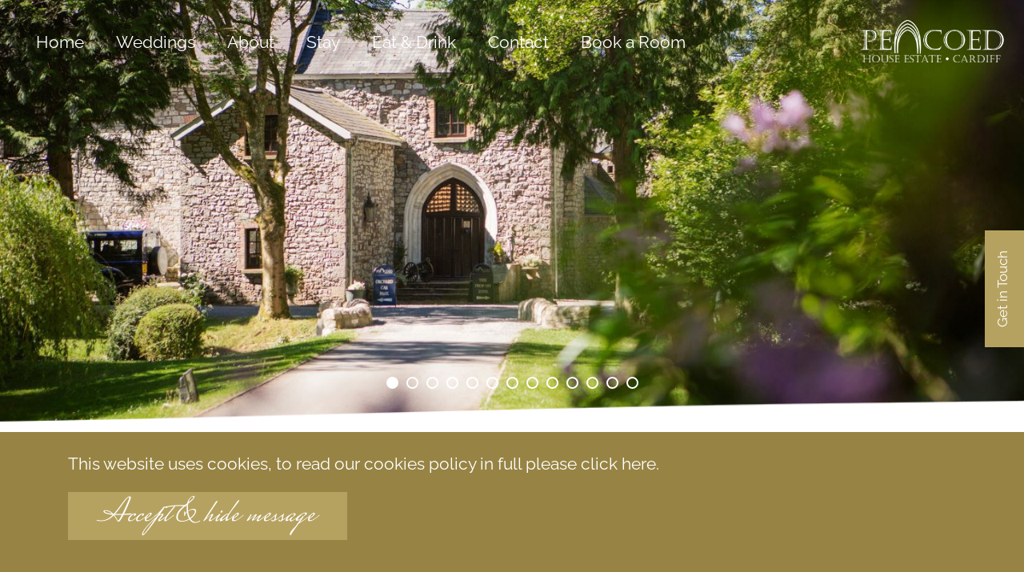

--- FILE ---
content_type: text/html; charset=utf-8
request_url: https://www.pencoedhouseestate.co.uk/about/history-folklore
body_size: 54377
content:


<!DOCTYPE html>

<html xmlns="http://www.w3.org/1999/xhtml">
<head>
<!-- Google tag (gtag.js) -->
<script async src="https://www.googletagmanager.com/gtag/js?id=G-DY86CY17ZY"></script>
<script>
  window.dataLayer = window.dataLayer || [];
  function gtag(){dataLayer.push(arguments);}
  gtag('js', new Date());

  gtag('config', 'G-DY86CY17ZY');
</script>
    <title>
	Pencoed House Estate | History & Folklore
</title><meta name="viewport" content="width=device-width, initial-scale=1.0, maximum-scale=1" /><link rel="apple-touch-icon" sizes="76x76" href="/img/favicon/apple-touch-icon.png" /><link rel="icon" type="image/png" sizes="32x32" href="/img/favicon/favicon-32x32.png" /><link rel="icon" type="image/png" sizes="16x16" href="/img/favicon/favicon-16x16.png" /><link rel="manifest" href="/img/favicon/site.webmanifest" /><meta name="msapplication-TileColor" content="#da532c" /><meta name="theme-color" content="#ffffff" /><link href="/css/bootstrap/bootstrap.css" rel="stylesheet" /><link rel="stylesheet" href="https://use.typekit.net/dzw4jsm.css" /><link href="/css/base.css" rel="stylesheet" type="text/css" /><link href="/css/pencoedhouse.css" rel="stylesheet" /><link href="/css/nav-mm.css" rel="stylesheet" /><link href="/css/cookies.css" rel="stylesheet" /><link href="/css/notification.css" rel="stylesheet" /><link rel="stylesheet" href="https://cdnjs.cloudflare.com/ajax/libs/animate.css/4.1.1/animate.min.css" /><link href="/css/slick.css" rel="stylesheet" /><link href="/css/slick-theme.css" rel="stylesheet" /><link href="/css/lightbox.css" rel="stylesheet" /><link href="/css/jquery-ui.css" rel="stylesheet" />

    <script type="text/javascript" src="/js/jquery.js"></script>
    <script src="/js/wow.js"></script>
    <script>
        new WOW().init();
    </script>

    
    <meta name="robots" content="all" />
<meta name="description" content="As you sweep down the grand tree lined driveway you know you have arrived somewhere special." /><meta name="keywords" content="History &amp; Folklore" /></head>
<body>
    <form method="post" action="/about/history-folklore" id="form1">
<div class="aspNetHidden">
<input type="hidden" name="__EVENTTARGET" id="__EVENTTARGET" value="" />
<input type="hidden" name="__EVENTARGUMENT" id="__EVENTARGUMENT" value="" />
<input type="hidden" name="__VIEWSTATE" id="__VIEWSTATE" value="/[base64]/////[base64]" />
</div>

<script type="text/javascript">
//<![CDATA[
var theForm = document.forms['form1'];
if (!theForm) {
    theForm = document.form1;
}
function __doPostBack(eventTarget, eventArgument) {
    if (!theForm.onsubmit || (theForm.onsubmit() != false)) {
        theForm.__EVENTTARGET.value = eventTarget;
        theForm.__EVENTARGUMENT.value = eventArgument;
        theForm.submit();
    }
}
//]]>
</script>


<script src="/WebResource.axd?d=ehavpLpnofFDjOJscr2qiw8DISCtNFN24Q3tkHofRT1KCJSumJpoFJeCh_qlYPXeic6Tysf2kqNQFJbqDaAbeGy7dQOSkAoqextQH-vZ9R01&amp;t=638901572248157332" type="text/javascript"></script>


<script src="/ScriptResource.axd?d=Pu0Mx9vFblWn2JzxKGZ1-2qCs2n8Bz3PnTk9Ij3i6JvJ5yrmlq7CZ9J_nbHqbOrSxUrO9HG-cENONPh03XA9KNG0h4eswa-g8pxSL973I9fKU8U0Zs8dhtXJoMWeXZ5oPER2eQ_at_kzvEBCXMOroQ2&amp;t=51e37521" type="text/javascript"></script>
<script type="text/javascript">
//<![CDATA[
if (typeof(Sys) === 'undefined') throw new Error('ASP.NET Ajax client-side framework failed to load.');
//]]>
</script>

<script src="/ScriptResource.axd?d=3f9wILZAxwl_8w1rmRnTMU9t6bfR-wbM4_4oe7HdUct4gQqPiBQusAi-5rAfPI1IoUrXib-ezj-od2Or0p5RpHfpKWUeMm6aEQbD2_KmdkqKHk-BoHIGfBHA3DXe_ws5hGXzeQPHfcOtW-0w3NSqTg2&amp;t=51e37521" type="text/javascript"></script>
<script src="/ScriptResource.axd?d=Txyuq4xVadfWG3dX1voKStVMovl3DiL8pnXR7DPhOW4IKxzMCXqke3KLAuj1O5KFMAXgUcXril0k9L_l8IDPsEXcb9warCElfksyf_qU5NcohQcpXYbaYFR9689tXNYXAYuNoca5RXk2iCGlal2ofQ2&amp;t=51e37521" type="text/javascript"></script>
<script src="/ScriptResource.axd?d=PKd-W3i3d_QchUBQITwLOjDEpRyof5wBeqUq4alChZ1Vy8HkYikyOcKPueX-KgyIunRtP-LDGbiahAbI34obGHoFOyhvJg-7vgUdj37msl2c65W6laNXM26-R9bCUdYBbWAFk7FOwFCQGj5D7USD3w2&amp;t=51e37521" type="text/javascript"></script>
<script src="/ScriptResource.axd?d=j_tqhmfSiO654A8fWVI6a_3D2savO2DfZj2f1uyx2vB6HC3vp5miPyd1I7BJy2HVG-PynAITLf-4Vyc5G9FsZOfTEP5eiPsEd092O3zeQ9KWSsG8dk19mVLqoeQYgZ848spqCROglVSM4iRI3ruQWw2&amp;t=51e37521" type="text/javascript"></script>
<script src="/ScriptResource.axd?d=CgN6Tz5eR5bKjnGycpsb9QqPmFjpP-fKsJ585GlHxlqZnJxqZ4fsdSR-Tcp_QIaaa2AcI4oWth3gUHWKmq2nQ7eAyMQD5JuSPaofozx-Szry6e1LrUD4dzL934dmKNojjDmqjQYakH2zezorDA_pCA2&amp;t=51e37521" type="text/javascript"></script>
<script src="/ScriptResource.axd?d=IpoWuiLtbzerFW2aiYmw1835A5B1DtX5RqksH31KHt_yX4Xzb7eCaZQ53VV6L9LWldEnyV55h-tn-EnRZDLGJMF8-OdCEBBQG9b2F1BZ8TzPdMBN2VKtaKvu2VV4Y6Swr8xJnZ7VJSCo9zjQJ2sViBOTeIy_tQ589bkj87IHjYg1&amp;t=51e37521" type="text/javascript"></script>
<script src="/ScriptResource.axd?d=qTFXg7k4X9YCSPmgdVRXkuCWeIy1AKjAyI5yQ9jEISyoEJVV7sP1_QyzNd_ybVRcX36ps1xcnJV93fx3oDqkCfXh2Jk8XukuH71wMg8l-mGYC9PfCMrdmKJqog8vpwJYQOhC5TJWDNGlUzT7WSqnv2Ld170vOEUcKRkggbpmHJKHPo0rAu5JURX-dnc-xjF80&amp;t=51e37521" type="text/javascript"></script>
<script src="/ScriptResource.axd?d=miMlK6314LC2oFKY7befpIRh_eMsJ1VbJwEZyNVYj0Vb9NB29bMnjiyww495EB7vR-V4MPYWmIJyCQHedfYRLfjMcJnB4V9Xz1iaaj1pCjMyAqYLPPa1WSoDTXLNg_1as-ei37AnxCLyR9C6ZbGKo1m3YWdwNTtb8gR1oMkyYDwZz8pYlzfrod50Z521hxWO0&amp;t=51e37521" type="text/javascript"></script>
<script src="/ScriptResource.axd?d=WCr0G2sph4HDx-HzNUkdmIsneu6jBAUbELISTq8ElsBTsKCmz0r-LBEwquuQH9h-VE_OV1HD1UnhDvOWIu_AxG7n7kM3fqMMbvDa8IE8iDy4z3BZTwew-4buvuRGoHHaR0Ns1L66Vsy5l3jCzvX1J_pRgWy8oabLF23W38icfbw1&amp;t=51e37521" type="text/javascript"></script>
<script src="/ScriptResource.axd?d=12K2DBUMwLtwkMPzYpvsGCwlJIPA6XOtfkIJ8YdWkMFgTZxvJ3-eMFW7uMtQnj-DIxomXhSVGXbRyFYIOWDtpOgfBIg5hQn5ElJMh4IwxeHtJQAeAoETgw8jv3V-MgRQLQNVf9yHD2E-bDwfBBbqGFV5patEzO2-d3IWzIFlDnU1&amp;t=51e37521" type="text/javascript"></script>
<script src="/ScriptResource.axd?d=OeO9cMa6GlzW-J7w6z8fDH7KIquf-Aq1LkVvi5146u9Sb7rKLxmBsPbY6UrXueBhy5Bb2S5g3J5JzIRCr4IVCbE-FYdEFfT9FTDaDp0dPqDI1yXIolPH2i5mIgdkYPvQjfNrH6tNIjZnIEggUaK9nJYJG2RfAqKmdY0h4nu0mio1&amp;t=51e37521" type="text/javascript"></script>
<script src="/ScriptResource.axd?d=1qr60eolsSA3Kr2XdwMkqszK7Vwt_Rbae138no2LwtkDFcWUJvqdX8d2i0yKQzT2TfdOufwV-mHhEJCpAnnRaZz5-icgBKqSN0dLncKBwKMeP1_nDKh9IR-sOyjngRP2xEvJiSlJ9SKV7IGHoxCh-GW8kgUw1BLRX6WxarcIVhVL0cfIYAr0jcdWj46eglbW0&amp;t=51e37521" type="text/javascript"></script>
<script src="/ScriptResource.axd?d=mFEdEGy0I8mYOi7Ur6QNOBuvxgZnmZeitkbj_3gGlqK38gWzWXmykyTW6m3waxCdNCSQk_v1jOU1LfOUK1DZR6U-MfPHBAG5PuRdN4H38k4Jbu5aQF2NyeuH24Ix3uUnLPJjALLhcPK_j-i_MCwUOttE_DUoUVmRdD88DVDEfms1&amp;t=51e37521" type="text/javascript"></script>
<script src="/ScriptResource.axd?d=eUIxUPVhyjf9x9jMhfvgAGN-jZC4auUnUnnqyEoU7bgjaKHuHAE7faktLpR9miYtTtnpb2JlFpoj3LBGBvZr0EsoZHoMn6X9Yic2vjQzAeCzhFj1DvfrCbpOwWbT2ofhdub-fNKeSu0WqGn6tPDNJh3QbqnIHk98wJfDjoje1YE1&amp;t=51e37521" type="text/javascript"></script>
<script src="/ScriptResource.axd?d=2pFTeISZzOnY-6ewLo-_TBdb0har-AZszcPoyyh_f1lq1bgAlkirVmsCqc2pekPV4N4q-95mOYjbkoqg5Dp2Hye2fvkWGV9VaUJ9AfFKttEQE5xanJLDF3viv-cG--TyKvrv4dL0wn0dwxS0nJuj0VcYUjltHJ3p1WBgfbLoNZkhHdsDhfk0da_E-1uequ_z0&amp;t=51e37521" type="text/javascript"></script>
<script src="/ScriptResource.axd?d=XL8fDUxOBnln1ecH4ICKxK32mXKPBwae8YOvTWH2ILjOAGh6jFxmgSpiuugJ35IXqePJJ5dxeI-Jlw9AIIbE_RkpE9TUI4bNVyEJsMckIWaizK39IiRNBDha9WZMclYYBoDShIGMdQv9rzfsaktThCekX_C6uk1MWC6i3BuUpV41&amp;t=51e37521" type="text/javascript"></script>
<script src="/ScriptResource.axd?d=VtIR01rToTZX5yXIsSrvUJitaEEn5POte-7xbWMTv_5JQtmZfqx-u-6JCHd47V7TknAdtf_a7av75Dq0usVKCQSrMCxiMrCnJkPO9uyWtEvQ_JihLUpi5pbX4fbVD8VFHnpH6SjZLxE0C_cHR6Mi2A2&amp;t=51e37521" type="text/javascript"></script>
<script src="/ScriptResource.axd?d=loWf-k4CgueQnjAFZq7lffveB8FMtN6JUY5_aeK3K9RAX2O0onMOwhAmhKTL83UthndBhdz8Oz6-9Z0srQNsz45TNN9wN0m6g93H2DFJoqP_DrNn4A3Cw527KzzJT7EA6NSYHhONIXhbSfLeIIGT_w-I3jx1IpaXLYo1AYzMSyo1&amp;t=51e37521" type="text/javascript"></script>
<script src="/ScriptResource.axd?d=yFVRCBmjZo53snfA-607OGkw1LIHiB4R2j-TYnG9VsKNyYkiukk4ymEkaNLqpqDllq2jisz36i77xtv3NHMuGyNXyH0BHJkZSnYfEy-vR7GT4mRdk6WCHTKy2IC8xoLkV5k-0sBF-tHPWY1p1Ei-HfOBUVVAAh_vVoB9s93F-Sw1&amp;t=51e37521" type="text/javascript"></script>
<script src="/ScriptResource.axd?d=iLcxrQAyfD80TAIQayw0e7CkohGvnx_MiY333j-_w6IM2KDxNVHd9giKy4XTOjAJEllAapu4ZnBHjtemU6_ihcc39QM0Q9wb-Kc6Oj82aHM6x41TuLlB6aNLjFbehkqs37O9a4_G4D_l1yArqsrYrKywdWVtXW8XAJrH8qyddvw1&amp;t=51e37521" type="text/javascript"></script>
<script src="/ScriptResource.axd?d=J9WoJSHlZdlfRCZtvX-U2xAgGsMJF_0y7rJcb4nN8szpWSQtdYm4sqlklNasLPwoFkc8cq6nH7YDu7IEXTOK849jg5Iq6wKM3ICmPEmp00CtX-turNMlcPi5ssS3DFH7a3OZW-x8qCdXqVLHcK9b3g2&amp;t=51e37521" type="text/javascript"></script>
<script src="/ScriptResource.axd?d=5VGH2fHotNn84r1ub9r6SxzDl89CO43Ly8WU7bBENyDuShYiNycflMVLgMGKrI_N4BLqIMDIBCgJ3Ea8P9o5F_q7N7yvCqiVctuKLkjB0VOVBKmDJC28fa0uFJkps_WMrG02dOq6ORcVYkHNKAkzAQ2&amp;t=51e37521" type="text/javascript"></script>
<script src="/ScriptResource.axd?d=dhm3GSY07mnRD7NRgTh9jvbVrZA2B7Sj8PaAtVcIt-hzK6GKMUOcwdto1fyKJUgnplSx_5-ji6y4UJiRc77pdqpVbNZjzun51QcgRPyqXe78jxDsxkm8bv1IZRqM5ja9yKrT84n1AllRu02wZGzSYg2&amp;t=51e37521" type="text/javascript"></script>
<script src="/ScriptResource.axd?d=1Pw7iZosiTeAAzSJvDbC3Bg8P-6JYdBn7Ijyu0yw0m_e3l1Xzz8IVcSDaz0fq81gn8cqEOllLlpKm8SWIFDwMB8uMgPSTKB5vDuCcCIbQxnDEjvQVNHOu6ID6nPSGn5eOSnHY7ePjOJUmZ17TbOjjA2&amp;t=51e37521" type="text/javascript"></script>
<script src="/ScriptResource.axd?d=OKJeg_JbwMUVeL0YSCkCi6y95jBQy7-mgdERr0q5cyfQfC_ls4bwqE2bphT-jm5Y5h5yjZhUZwsSBP4aBZCpzm5kfHkalzO4zrjg11FBxpB0NjOLdUZYvBn4_aPLJbTJLalayk8mWejZu1GzQBziOZZcC9KM_vbodDKhWdqZMHA1&amp;t=51e37521" type="text/javascript"></script>
<script src="/ScriptResource.axd?d=XaCvwKi6_HP48QxpzJoqIuCSVnO2HKBUHDsTA9k5L-8Cx8sucGBTdmUA4TbxQ68PQXrGLusOr_MMFNItTFLQ6bBHkYOb6yN2S3fEX62TgwOhHrJVmqdIM-DYD_rHjAYHDuruVsC_R3AktW7-3aZMfOKvi1ek7u6u0oNEOeQJIsj4eqRn18584aPLld9ObGec0&amp;t=51e37521" type="text/javascript"></script>
<script src="/ScriptResource.axd?d=XdGuFYPu2Fb0IvJ5BOL0iHJGYIzt7qN85-usuw-Osg3kk4iRw6fJpKcmoxZZ4GPMpIi88I9esU6ZjEJvYare2LyScz48glwnY8odzJRDx-LjtbZyKJGthhB46G_YOyibi8bgD3m8A4exWHG8voniGp_j2eJlM6vS-fRK4kPHYt81&amp;t=51e37521" type="text/javascript"></script>
<script src="/ScriptResource.axd?d=IPiqCZdHMcmdmblxTpEwV7kGNHfAF0cdpdJLADClCer6cEcxZU4BIDJ2zX08c7wNV1Bj21iODxsTEoQLMsw5fFJnJcfl9P3tku4v7mqRZI9iyTy-p53l4OlITHHd3QlETeSWXud42mN8f6m-z1fkDQ2&amp;t=51e37521" type="text/javascript"></script>
<script src="/ScriptResource.axd?d=ZqxCP9Mml1v5Cuz15LuJgiKFmQ6QfbJhL3kY3R5WrttjgI75XMTG3U99sCKoFwvphRgV5wYRtmoEIUkbB4C8ByZwWh9gWmIQuK7mdfMdhHb1DrzZ-zB7AK9QaNx_hF5RDT4MAS1Al7AWKLh6TePeFg2&amp;t=51e37521" type="text/javascript"></script>
<script src="/ScriptResource.axd?d=qai894l9z-ZRg3BehWk9sI4xhBo4v6lhPcPmeyfIYPhvUhLt8ywf60Aefjz5NghJn6G352kzKAfK1D_LYTea2vDIFqfiqDmO2R_XSCYTM89pg16D9sKivorWXtNF2V3wOxH_-0MD4YAME8Shdf3m9g2&amp;t=51e37521" type="text/javascript"></script>
<script src="/ScriptResource.axd?d=zQQfrJkfPrKVh55eskEQYqLVVex0YzeE5QeO_h6PBzBNChiN2lpI-vbtAVFOeCTh3IoUOqGhGB6LbWxYy3D1Yp-X7duMZzbgHbhKNODSY2_-DLjnDwXb_vVAdMIL1YyE_BG2R54t9bF20sb5sG4fUQ2&amp;t=51e37521" type="text/javascript"></script>
<script src="/ScriptResource.axd?d=A-FaW4HrxkY9VXjRFOspIG0ZSzwoEsGxSGH5nyXnIv4nCUGpDJLzZZatKLa-KlJBYaQG0DWd4Nr8eQoYhiiPMvwnBpwKBb8jD4rhqH5FG_fgMPPE8CLNIUgf-YzsKMwBSLJ3NyhNSFXdymKRTrlv4w2&amp;t=51e37521" type="text/javascript"></script>
<script src="/ScriptResource.axd?d=jM86xrcqVug5DuVg25Y-3cDVyEfF3lJtXq-dbPsKTHmHzZvt37EPPsTUiANFpVIYslV0f10z83tzxdK_A4CMzJfSg_-d7ufhoKa_Plw2OZ2qQpxGw4Ju-jO1YHgeFsA64vEWjQE3Bmg1V8LvoyfcCW7sJ4JS7NTdsF3QR6VoKaVexEuBG3lVrv7oqxWlNqP00&amp;t=51e37521" type="text/javascript"></script>
<script src="/ScriptResource.axd?d=7I6Vx2_mFjU-80IEccn0cbZdjzZVGKQVkwHOuyGweWi47dLtJx02BSGyLrNDKxvkc3hlcxHp8YuyvadZCO9HbSkJMEM7Lgey2kFcRvZ0l2EUtLsnwiRTDwrVnGoVo3a5R-wKatyL-zp9toc8GhqJ-ko6TRJkL0hGZ3adhnTc3fg1&amp;t=51e37521" type="text/javascript"></script>
<script src="/ScriptResource.axd?d=lFxNCej1Y887mVtN4TEZgtmb627PR_fsHpfHQ9PV_thWXBw6akHmQ_nIkjhYans4WT0xE41q-W2Hu7eu6Pc1tQ2ZHeU2YKMBi9YeUWd-X4N1ackNYl9UIYGCi71edjTiJHK_BX1FHY7JjLcA5xE-jd_vv9fY51i5v6tu4AkpItc1&amp;t=51e37521" type="text/javascript"></script>
<script src="/ScriptResource.axd?d=mS4-agGCeUtktQ1c2ZKfHRld9a6gA0c6KDDXOt79-SMu27ZQATU77kgAHfhusPbGp9YwnDfQgZx_J-iRjt9E3XYIIyRCD4ZnQ047v7Q6ifq-QLZYNJVdJESX0xRr2vxi8l2GAwFaGqi6zjFXcSqg4Q2&amp;t=51e37521" type="text/javascript"></script>
<script src="/ScriptResource.axd?d=Se1rJCU3ORil_bvNcBfbcXHIDvAJZDorIqkLGLuXki2h78TZnY8ggzLDxzFuNsFgGnQL5fb2hrWMCsVwNPOxvB-2nEoev_TNNTaLNxZe3BnfenG9jl81z6fuLd13-vAbz9N1xhDQymv9FbPmjd938a_mhboiSfJ-CgWM4Hk2wM41&amp;t=51e37521" type="text/javascript"></script>
<script src="/ScriptResource.axd?d=IJHlOvpDher7umRLywzFpc2_tHOOfOnpndWmMiJ-bZqYOkCyxYYCR2GIZfY-rERL1gDfyBhaqqimSzHVi17nA2r50hxTgn3j8DvPALGm_PbOEJLvn0y06V3l7P5hMGn0J-SduHa6wmhVOVuDRISv-Lf-5ATinvo3Z6j0xYpz-qo1&amp;t=51e37521" type="text/javascript"></script>
<script src="/ScriptResource.axd?d=gKEQqa7b0KVowMz6v0I4PNfJYQumVXyt2KY8o9xK8Tx-vnIzQp0YTVP2pFiH4VNrwUwWNUlOP2rSCqpT-AVHjLYI5ova1HCszXu7N1g3xaCGRQXOzgsPjruZVmICLZWL-he63R_NdzaNCFRdRFWllPOnHjIP0ZM85Zb-p8k2-5A1&amp;t=51e37521" type="text/javascript"></script>
<script src="/ScriptResource.axd?d=G-vMkDxm8ek9mHec6oIwxRFDTopPn3IhasJe060eNQe2-eCyUNgVNwgng6IJiMuXEIzsghgHZKGBDqMdruqgDUYe3shqLvUqIi8AV3icMcgKpMo9kGHJlmp0nWyfQW4CZBK7qnZ9k8scW9uWFfMRalSn4sC7JVQYww5s94f5SGc1&amp;t=51e37521" type="text/javascript"></script>
<script src="/ScriptResource.axd?d=g86jn7pJO2WvEVe-SoNPBzqzaEcUydgybQdS1khR-6bEEfso2qbTkUYVMndN-qNwAJAwmQ4HvrJKrTfCHNp2j8YRWxrVi9fW_HYHru5xUKGqpHt30Q-mEras9Of2Z8AUbQQagEzqB3p98C6f8yIB8w2&amp;t=51e37521" type="text/javascript"></script>
<script src="/ScriptResource.axd?d=4V36Qrd6vbRocFctcbfQTWpYawhqMaQKD3MTLwVPELOk8t0mPMXVMzZQoqqpBnxB3KwPCc8HC2KnjGvCFIjhTQJuWERlks61gOxrCUdLhaNfK5T2F8vuIEBj92inpc6uKLbQSiDSEo03g8oYWJYPJNCWlGU_4wvgp5I7YSsxxYg1&amp;t=51e37521" type="text/javascript"></script>
<script src="/ScriptResource.axd?d=bR5w-Ty4LjILlxMN4Ici35yy8aTCD2HAecMOGj_rfm-ws_ZRCFJMrIzgmnFweVeHzqKP1_kd4TK00qctGnOu34eaSx4D8XuXMTljJGQ_doxGIpq47Zw5Vy1Pv4Zzb-H8lgHpGNUzC0-qnlMmerBsxIw33a5ske8nLbY9LsEiVKY1&amp;t=51e37521" type="text/javascript"></script>
<script src="/ScriptResource.axd?d=pPiLZ596nVTzHbKcKn1VSXGGcVSUvWox8a_T-B0bHaT7lsjytdTmA1idAoc3sJCyJziP3K3nK1AVHouskF4vYYjjsrOfwHwoUxL3SHZzwXGAPk5QQQKbICbOfnLg9GrsIZ54O0CG2q4qVHidbhvILBK6K-eBBJCWRw5E37y3uFY1&amp;t=51e37521" type="text/javascript"></script>
<script src="/ScriptResource.axd?d=7ttidboIfYLhKtC0ME4lXk_P6Ch97nmApEvh1rzRA4vSxn6znGy91Y_tMH3fc3dOrAQuK9JZE0TwHR9z7C9VttFerpSol5O5wuqDHC9r49ItyVCNkfU8ehLpWvoBBz2uhVL0h9GwAT9us3rPdT8BwE92pPpx5j76Z0BTErYRuw41&amp;t=51e37521" type="text/javascript"></script>
<script src="/ScriptResource.axd?d=yPcdPTsMi-_wu1OtlSbviGeYbDgz8rLBePx_tmxQfPq4eTskyPPZBRVh8vlp0nWF_uQlR7efZQUavAP8oEBnRgGxh6eoToakEyDROnJL1IAzH4QAOUPtAz_B9YMe45vIhHQmCizt74s3jKp32X_a6Q2&amp;t=51e37521" type="text/javascript"></script>
<script src="/ScriptResource.axd?d=PCPVIZY-8QG1KuamXHNUco1_LXQe6v_84iE0bHi2PiYM4NqvwdCvuw0nMSDrjjlXMQsx8SxF4uAqO2swKlbGli5jEkLzKez4StNum3XUJqF-DcxHfccoIW9hcrKg33JEVnZTaw188P3EGkE4yk5aJn_GyDDfLRlUutf93eiSTUQ1&amp;t=51e37521" type="text/javascript"></script>
<script src="/ScriptResource.axd?d=_LptQqfPse2vxm_s91gIGtywS5hjKqvfmvQLg5OHbmBxnWXaBjkhygyw6Ooi489ZRu8_k1Dkq_LCjC6Q1nw4g6nQSc_x75c9yYzIchJzplVKYr-bCjKxgzvl0GYfhVmd3dKpAHZMbiMYDE9VV9jKofa8IypgKCYEhdMSxX7zuew1&amp;t=51e37521" type="text/javascript"></script>
<script src="/ScriptResource.axd?d=I1H34yQ5ZsqypoyPlsZM69z01x_u850TcIjrMHWK5--yng3kk0pylxMUKH1807xXKOA1QZV-H7K15drpgYNC0s_edyBKuH2lT-k0rpqKfajq1bV99i8dwiA18ZYZ_gmMINqLZ_S06OPNy-1ZdoGrkA2&amp;t=51e37521" type="text/javascript"></script>
<script src="/ScriptResource.axd?d=ysJU4char9F44PFufeOwppKSyGi6X04fMxylt4o5SIFAyVc8_MV6nQLJWfRZnU_tUaMuCAV3JZhY0rGVupWMvjK5KbBjuieyUItjRxj3CggN4Kd2RUYMzopaRGKKkIohgFQTsbL7Oq_9oU-mfPi-DA2&amp;t=51e37521" type="text/javascript"></script>
<script src="/ScriptResource.axd?d=U1krmmTFt-Pac3YPnO0-vfb82t35Z1SlyfAxJn5By2pctQPWrACrdD6M4ljnvDR_hmX8TmiSYlbR75kOGBqtv8V3uslDuCJlgV2Wp1zkoQnk8pQYjNYF0PcdNedTwXjT5pzjhSJPjbLhWWEGjs1QBA2&amp;t=51e37521" type="text/javascript"></script>
<script src="/ScriptResource.axd?d=hZ20_2T7UGaB4t50HeqnvMwH0iJZyy9RAT4cwszoMaE-Mo3TReM6kL8nGm_GgJoqpgUpzBRWsduYl6hD1LzxzVecw3BjTMAXuPstgCH-aE1lO8zelI2TfvNlPP9eJGPkvfDFzo6rc00Wnll3r7Dg7A2&amp;t=51e37521" type="text/javascript"></script>
<script src="/ScriptResource.axd?d=vU68m6_-S77KcK1n2oSqM533wsJPuTIBjmKAnsnX92J9MSrLI6y0n6LkwMCLZu3K3bhkdjrH44QAcHf2sl3ohl3BthGTnKSfunBmU-u0euR7KcIS4XaKmq7zd-wKboKvQ7Z-QkeDj8ZqyzYVkvTMpg2&amp;t=51e37521" type="text/javascript"></script>
<script src="/ScriptResource.axd?d=J9xtkHsFDcIFWzgQMiVkO-iDnwwuA_f47WvfvQ4OwFbH7tLUyNKy032le4YZJraS-Z4Zc5U4rEoRHvfh9P6HAXA71ATarGM3WoDm21n68ln-pUOzUvmxM75PVJXHuOQHm_TyaHlS--mdxF-uQbu92w2&amp;t=51e37521" type="text/javascript"></script>
<script src="/ScriptResource.axd?d=zJut-EtLfhKJ5eiyOzt2x5zbiF2VTtdyW3Q8TOA9ReyLM89HecKxAx1dWaD_9-5WIZoqvkKt5q6e_YdPcr0IM-B0AOrvWBXhBKaaUNfWVuBmn-IFhfydRpTTMMz-8IauHTX8DX3gsudkLHHHUc4nDQ2&amp;t=51e37521" type="text/javascript"></script>
<script src="/ScriptResource.axd?d=TcrucJGH81DFf40iItYAcEIxsyy0SpjMVGzR9ttXfFHLgRLkxLati2MMuo3qZzwd1wAdLwHMbMwqkaMKa3auAEDVs279JckoISKRRpl6CK9QRJthMQonouBAqGDqQpFuw5dq1d5p_xx59NK-fZQrlA2&amp;t=51e37521" type="text/javascript"></script>
<script src="/ScriptResource.axd?d=DtkW-nFQlenv4ta_JHdYnq7xgGMGQGZfsRCd7QdlvPR6M4gcDUnpYNI0wsNwfHcaCOWTNwmwzwvtZKuM7Cq7_HKoklXNAvBCisfOGM14BRq8JyHJ32ua0Gtpyj8Ewaaj7UjdOTMtvKvawUML-XMc9cbO4Rg1_Y02XZBcH_xD-ZA1&amp;t=51e37521" type="text/javascript"></script>
<script src="/ScriptResource.axd?d=iSujUdOw90exPzlZDFGL6MMl9rcXt42foXRiIU_QMRzci24NCtUZFz6aFfmhlGINOnwMxAkeydlFxAWRFGEUjZ_4uRKouMy76ZE3w4CwW37-9CbQZSx9pP_ImBm5gM0zaO44IoQ0EMHWdt4QLxgE5E5RB3gxYSjRacL_crkONS01&amp;t=51e37521" type="text/javascript"></script>
<script src="/ScriptResource.axd?d=4pfsGrABSdxenJ8BNJuY93YZU0Oa9VONRWon9SN4SitOHJzRWkDDtoeyZ9njj_PH9FbJQh_lppYeL1f3cqxL6y2w9xZBXk8CHsPq_w4G8_To5HmyGdtULOqbWiCe5C88vjFpU74Ybx-hBVa1dSWBzBs9RJWv-dz895jz2kQ7R2M_6A477oTKosqF4oN2oCIN0&amp;t=51e37521" type="text/javascript"></script>
<script src="/ScriptResource.axd?d=EMSJGsJF7PKtj9xyoyxFKQoZX8q9isGrNdduwXpAOI2tQ4mkzsKKnMxSL7xqLMC6Ga3NEPzknJnsM4MbM2YhUZ5JL4gmMAaVHqFVI-Vl_mcx4-3iJklcKLlmfqM4xQ9yXBKn_Lsd2FuzsE_q4GvftwNwiDU858oQ3a7NWmkG9r81&amp;t=51e37521" type="text/javascript"></script>
<script src="/ScriptResource.axd?d=TkLAzjzSPqFEuGOvyAYOL6CyDh40Jps0rDP6JC4K5Mmx-hJ-IUxki116jroc4o0taX2qmaWEPS0345WI4_xGStB6Vau7KZUOc15Pp_7t16YDQkgZ0Ot54OM9TIK7v5QEgQ35c7GlZcWGU04EJ1CTZPtIIUT2SARf1U3Y0Bx9hn81&amp;t=51e37521" type="text/javascript"></script>
<script src="/ScriptResource.axd?d=91WENxV11mahe5-sS9wcegcQVaL6s0BpNUhL-qE4ymY9lSafcSj_qZZwdaYJgmjqmz20McMkTTBKT9AZMRkeWqkbcIDX54kBRKBB41mJtLE__3PRampnagTqYdFezlj75geGTe_T6oAyZhzDwX2U5Y8j9C8Yfp-vrlQ4f3bAizs1&amp;t=51e37521" type="text/javascript"></script>
<script src="/ScriptResource.axd?d=iDEU0-E4Dc0SrFyshAqoJR9HhXMowh9iijDsZObb_vK6HNVW7VJRAaXRvHS2CRgOfUi8XEqSDnCBBimz6C22L0-cbxP_tWbdPwIJH9IONOZZi7vGAJhM6xzq9TKyt_B9_y4PoOEMa_dWbRNhawI2lpVSMWNjffD1EpY7hHpOnzdqkqu6JNoZtrXpEELfHLjd0&amp;t=51e37521" type="text/javascript"></script>
<script src="/ScriptResource.axd?d=RPHVAkoAb2X0CzpgONzgCs8taFYTNVNQesjuZ5PSTM8tTVURTtDXGei-O3-8jpQAtauqOTj2TATz3EnnIIOVhhJkBDB5L9at7vQi0N0x5uql93Dak-DIPgOJ8Onz0SRq1IeEbvXMzjdyoLG8_ZS6S0E5PknvZ0dQvY0NbHY-XOo1&amp;t=51e37521" type="text/javascript"></script>
<script src="/ScriptResource.axd?d=swhyVcw7c2tMAukHfKZIvyBbKaGTzwOLLdj4z12A8XJ-1tCz9B95CpeOHY4O1ltG7Ilhct8mfB5Csk1SlSX6IXBW0zbYwNqcQMaFkdI0BAo2ChSRqtKtUIsmKtywchzLQ315WkX9xF-UMVChC64ZBbcycJEVd9nmI5akgRZpfgk1&amp;t=51e37521" type="text/javascript"></script>
<script src="/ScriptResource.axd?d=oaAkZSFJL-c_HsC6j3WbvxC1wLOz1BUxeMYFDKnst9bW95IkfqIHU85Uajsv6Yd3orLBaqBzMB50B0l2IsHqUHte-ka0TiZf1dLJWvwAebYdN755RUbwrISzqtKDgAT_4LbpXqLqillhLxS0BXGqkr4iiTviyayOzBtyxhDsOqleZzrhlLLRD28gw7VIN7Hw0&amp;t=51e37521" type="text/javascript"></script>
<script src="/ScriptResource.axd?d=-sNkvtOq86WlFazUACZRyGcHp8mw-oJpXHD8yC0BdHpnozvW7xFx8ixXq9T3ImtY_pCaUUchGOH5KutMRmcxtC5n1nsWt9_Fu9XlOi8ByTbxPQ8KF0-AEDOUDTtLCQ-TCPi_H6pX2Vsxix7l_h3XO7Hxey6WkvPi4O-uWxM9dY81&amp;t=51e37521" type="text/javascript"></script>
<script src="/ScriptResource.axd?d=TPbSbhes48aLi3kVsIdbznxecOknS5Y8ynzf5XB1Eba7hxh6Tyb0zGr4uDSphyjjXAJDcju_jO5aIHn3GZD-5UA33Kn2Jo4dciCqHD92jWmCR71OTJHL5bbIqaTEzKI1iswHT4dwvEoYcQbCI6S9vBpJB8k3BnO0pI2e58ZN6n01&amp;t=51e37521" type="text/javascript"></script>
<script src="/ScriptResource.axd?d=HZF1mJf08UzAWjl8xIN_JLMWYzJgOSRkxq0ka6y6BOjtkRZ2e6yP9puQlYw5pI2ktx7DpEyYXs3JaxETuZM7ikdCY1kyRKNMYWcHKxdW4EeuwRd44ZbPOsVFssgasur7KSZC6WmsmN4aFO8icimjI924sMYo-q74dC4VdRfhjvg1&amp;t=51e37521" type="text/javascript"></script>
<script src="/ScriptResource.axd?d=x4eNYAtqaMB2_rWg1d1WdpH8nQ9d9_ZkJnhH21Jqinkflc_UFkMwvtDNUocoeNQKFlR-WpvwodEMhwA3Bvwn_TF_UFwk7C9CKb31nWXTKNODXXtivZXIlCrYyf5lnj2rd0wO_BqbRAN9a-Ed78_vIbm84suDW4lODYi6ccCHbcE1&amp;t=51e37521" type="text/javascript"></script>
<script src="/ScriptResource.axd?d=L_eftcSLERfNRQ8brtMas-7MGsF0tm5VMQCTA7KKqNWi1GY0Ud8QRS0YFYgr_HgLlyDgzhZp2d24sA9CoENNuwnkBXw-S1DRSfNVE5WCVSGRrZRIwAremKrO0IaOZWDt56SvLgtvs28FyCu27YE4ccDoPcideyEqVrHfW6VaveQ1&amp;t=51e37521" type="text/javascript"></script>
<script src="/ScriptResource.axd?d=jff4Eh4okA2SzwsQjLiWHOCzCQBRDeyaAfF-YhNXLmjZRcLDgRnE8jgpUlgabu7bsSJQsgmKi34SHdK8tNMlJGOJ88vdRW2o0TLrbZpLH6i5SjBzP3ZFuQ9sgZxvwdcBceLrWXjdwcemnoBabYK_QaJJf__KfUYf_y_v4GzaILc1&amp;t=51e37521" type="text/javascript"></script>
<script src="/ScriptResource.axd?d=SThZwQ9kmppCSF-AEN0BQb9hcuaaGHQHaotDRXelOOFtKcDxMVcADgMM2KmKP6jydgY2-UPCRHv59rzwHw9QsG8EWB9B7PlW7VA6EUF5Lq_3p-K8ylbvgj4f-RdYIQL_XKAavoL6SifbKdcc1NzxxTXQM6JL0o7T18rteFzoHYg1&amp;t=51e37521" type="text/javascript"></script>
<script src="/ScriptResource.axd?d=TNGqdaFAPKChSc4K1VMBj0D1ZG1vk_kS8diM-BqJtTzd42ZzYVqm8-daWOW_ogPTlHJUBpHsWCOLnj3Yhr5slUwp8MdUzIpODlrwdUaL4gAdEukZtxHLcItxcHYdrc5JB3U3brD0fYtlfItzLNEUmNb-S_5UbR3FvUUo9zqZmmM1&amp;t=51e37521" type="text/javascript"></script>
<script src="/ScriptResource.axd?d=Vi056aNsn_9Phzx4-_zzDhxhAQSeB7CdIngr642nlQw4myBBHy8L1V3ivfhuIggTeqancyQ7cqguCFtCrPr3SeTB75whhUorsPEt3mc2hoopl16Bm1UrkfOA9ntsWTtLS_c2wMylF7Jw_7TSr3CklrRa53M5I16FW2iriXdw3gU1&amp;t=51e37521" type="text/javascript"></script>
<script src="/ScriptResource.axd?d=xpISFP-5iJyNFfSk1yFA5g6uPBC1aB40icpIb70_IFNMEITBpFe90AElPpfHNWWJH4AI97hk8VPFYhxYk8a754uIqsWJ4_78d5A-AHyms-QlQb4PFnX9icNmOhfF8cR0Jr_CVri2f1QXoxB0F_gDGw2&amp;t=51e37521" type="text/javascript"></script>
<script src="/ScriptResource.axd?d=cPP4f2b0VqaGpvo2ElkxZBk5XvbXPmmvgN9XzZf8FHRqtMlePaYVmLrxsm4Z7L6mAq4HY6AmsmHm46AP42IyEksd35vZVzTVoaKOonQfQjhjGN7KTJ_hgrOqDNxw_mhV3Jn9b4u0z_XXtiFVDbp6ZYoQg0n5XpbGu6SG6DR1MME1&amp;t=51e37521" type="text/javascript"></script>
<script src="/ScriptResource.axd?d=HqF8H69PFTwPHl7GzU8jZTyd1_guPotzuKoGmBVpXxm1eo58Fgah0I2ZdKfotliKzECPOd4Y_FmfJDuuFR1r8zNNMzEzldbj04wfOmYbod_RWMA2hmZvKhVAntk-uTO9gJfxZQGEVbMzkfZI4PcxutdsdntoZrh8lhsW-MOOorY1&amp;t=51e37521" type="text/javascript"></script>
<script src="/ScriptResource.axd?d=63tSNRdkrO3Kw7uii6G2e78wafSv1o7ABEqJSrog0XdGN_m1MknBqhWMZMI5LAYFSu-OmZOrtUfNgyi0mTHQ--fei-8JBpWf-HjbjE2vuT7QpsXU97ittKwo6RZfsQz4NQwO1htTro23vhr4PXMSbmeuKSMowG-weeCRhavHigtoYBlmGGx2nnC34oXJ6ESX0&amp;t=51e37521" type="text/javascript"></script>
<script src="/ScriptResource.axd?d=Cs_KC4VkRD5VtxboU3GObRrV_Q9AHoJORiEHcwsotA6nw7MY1zgeiWF29zka1eAJFPw98AiJZlr7BxPGuFKzggIidgMerp2elsoqwbck05E71zfmtp_omIinWSGWuINk-X6x2b9sLPxSYUzgcwZRGGPel05nkbRx_0mc6P9ntJQ1&amp;t=51e37521" type="text/javascript"></script>
<script src="/ScriptResource.axd?d=P2qQJ0bD6C7s3zFpqygGXxm0lNWLGZ5xQKysPk9ournav-UrhrD79D5KRN8mAwAta7DqqeAGYt0Z1VTOZkdNxme3TcCkfxABXp7dQAfJfT0r1kDhQbEiD2QjCCiDpMydkV_q3mQ3j2JLl6vsSr1AjedkCT2N3VhxRW2JN24GuSO4LheSk5L8sxYXl0LpwHfd0&amp;t=51e37521" type="text/javascript"></script>
<script src="/ScriptResource.axd?d=rTlXavBMia2fcmh-3cITCOcZyPIYamvidEGAfArS3LU42tBX7-BDETbN8xN1Jin5djWgj31Fro_vEm9kJ2xWaxF5xKBpvATxdHmpNpn6sM24fYqKpErdnZnfzfv9c6TFemmlvGrbDXUT1y8O5rOyizUShe1BTUwjrJXuc6DlopX5cGDD8ZPq_CBjDWu14SbU0&amp;t=51e37521" type="text/javascript"></script>
<script src="/ScriptResource.axd?d=cJoCR0Sqdi7OpL-4jdfRIVaQ-HEXSaXpuiVXl6TZ0hSGs3gqFEnscoqPKsvXOCjTQ4u2JN56chcEEDQq_5-541zudrOXwiQH__E_ABA3_47TqGHMwi_71fU7WPSYk1IUue6SSaCedcbErNTfeFM34dTKk_GmI5jjpmTYi5eqDUI1&amp;t=51e37521" type="text/javascript"></script>
<script src="/ScriptResource.axd?d=wMIo1B1TmrK9UZk0L9UvDedYQtw6vIbwJJI8hfyVggWDcloGQ2ifHkr5zmhgvWw-NVXXME-x6GKwovc4HFShJmd22dEk70IKwtx_oq9kRkQ45rDOdpgw22i0ELblpy0MTmzg8N0oFdDaH7mkoBW0prXuY-bmSa4vdkJ7vuMVHwc1&amp;t=51e37521" type="text/javascript"></script>
<script src="/ScriptResource.axd?d=hEYFdntwmQfm0S3cSeViTAin_EtLo-A3PDnasP6x7K_hVyqDghBRfIxpPDDluRGWWUVWxAwOFxiaa_um8dzu2zhds2vTuzX1-ZA9Cv2doRxCpuIoeg8CoSDuqBUf579YYd775T80bIH0XWRDMY_8m2tk3q1xRyADOxpAlze-F481&amp;t=51e37521" type="text/javascript"></script>
<script src="/ScriptResource.axd?d=RvvY50v8u3OT8SswaCH_q5p26x-gZ6aMu3PXvTk7QNEZSlIFx5j1YidSxMHvoPjw3pmGspmSdM2-_4x4YfyxrQLNQcyTZNAnT-CL-_pyobLdyoKKUtIfkWU8yhiq4SwMzJsPxSNq4q8SGh_l7dI_NAgyIRCvQ5XgftUTRTrIe7Q1&amp;t=51e37521" type="text/javascript"></script>
<script src="/ScriptResource.axd?d=rtSNtm_bMVDKIsXK6t4GC8M6FnjGQrPFSVjBqLVMBcxeoiN7oBhBqocNtcGz5_ke88iJnBNjcuuqu7rMvFlYItBVJDlQU8yBtqxUoF32hyP7N9bo8AvfyqnOmEnBLxaYMjvYjXxXr_ZXJWHJcSQTgosyOdNe2uVqBHOGjJdzuxs1&amp;t=51e37521" type="text/javascript"></script>
<script src="/ScriptResource.axd?d=pSlgIGdGlP7k_l1ZL6VOSxlVqM3Pmw846ZtYz9nvfJLBTh_eHwHj5FEEpiquHFNevVKB9388ZrFmezhZq5mMGyurQLREQDK6qVkTpbEWsr_GC7v2EdHy7gJ0TepqsoSsYBb9dl5uy0S-kWj3fDmUd0ElREY-vWbGzfGAMOREVb81&amp;t=51e37521" type="text/javascript"></script>
<script src="/ScriptResource.axd?d=M5dWaAxlcP2Pgz8pLGoNJzkHzP3tlfOIoAf245XijNiuxoaIgALWgmHjTOoEnkg4FPtu5wMBG7986r9WD_6o_CFRr5dcscwbOBFZqFJPoRYVpPIgfUmOzIrPKI01l9tVrFr2G8EyurUbmNc8doDXf2pb6lXMBoaWlGLe6FPdhi01&amp;t=51e37521" type="text/javascript"></script>
<script src="/ScriptResource.axd?d=TpmWDtkVDhJjxsQ_EoPmr4SDbJbdXiIMImyQ_2SXx1-vVei4yCfU9aflPvHLlE6RpuRjxZ_3aBQ4DEsT_IzodSyE5nGHrhI2mP8nzHbhIV5xYGjKZud8la73TobAArYaUgi76Fv0GAjwM20vKBwRi8l_DdUCc8TpoumPXaDoJeY1&amp;t=51e37521" type="text/javascript"></script>
<script src="/ScriptResource.axd?d=MrVqHcwg0wkZ4SBwJ2ZIWxwpmaU1NCu_UH5qq_rTB4WO6cw8SCghVVs64PsAIpWjCTEY5Hyge9CvMjL5MBI0FBXxbyLOwppwmA34n_PalqXkVMJaYq5vbjXg6CDQEa7M76rqPkgg1PbTZduFIQSoVkkOLXLmUEa1KGAWJ-mK0ao1&amp;t=51e37521" type="text/javascript"></script>
<script src="/ScriptResource.axd?d=biIYTfqlR0zs8rMuhEMsEvPNrC4l4o4IWZQBoSPvqyfQVdfi34K6a_QcNWnYdYrr1WZonRKQU6npy0wfoMeHBDBVmbxHkE1Uw-BWpf2LbtmFbomF7oC2LmyMe30ib383ZDOcodlOv8B0lKhCoPZ_7We2H6zS73WaowzltDKsulU1&amp;t=51e37521" type="text/javascript"></script>
<script src="/ScriptResource.axd?d=eVSCOxotzDfXJWVFJKDrOsgnquuH97468z500X4i6CqEoxsAap68-354qnzALnJvq_7BCSuX3E635ZCTeXwKNfIT6HaMVCxAbhiBFzywYd_9x05N_Ezsjef-lbfo5cFaC-nsxuKqcvTNACbZ_HvjqF3g6h5VENP4rMwLIuI_GkY1&amp;t=51e37521" type="text/javascript"></script>
<script src="/ScriptResource.axd?d=8GQzd_cS8XsbqafISDcIj5BY-rXuyhq595WeMBnqkPjX-b-wOGRVhL9frSr_wmjvRAe5bo6x3tEOQtRH7OcG0VytcoHGnrfjUWUWJnSEZc-ZlpacYXw1AzkpNsyN9Du6GE7bH85T41c6N-lXgP1kAbjtXrKytBMuzANtdAQr63I1&amp;t=51e37521" type="text/javascript"></script>
<script src="/ScriptResource.axd?d=c1GM_DzgxHi6e4aDz5qWySFx3gDQpQrsKEX8DV-8nWIEUnbKG5Y5wXYL3-q5krjGS7o2TUIllQiqwSr0EAro9mR9dFo3RlPRZVbpZ1CSqRbwb60z1X2zP4oNPvUAS_m61NxgjqqOHmsWhXbX1P5Ebot2_T9iQyiLhHHslxK8Tkk1&amp;t=51e37521" type="text/javascript"></script>
<script src="/ScriptResource.axd?d=UKDXbKtGfOCxtA3r1-BfwaPW1h-5GAVpp-TOKZg-mVPMQbLGF5n3kmDEbwEltlr54wFmhPL_bxFAo0gd6XSBUPxLOa_VWzZjFsMlCoAzdxTlVnAzwJmSakVbuVIf5dVBdiyvNI8xobrMCltzzyQZnnB6q6i0epjSaBepq5kOeEw1&amp;t=51e37521" type="text/javascript"></script>
<script src="/ScriptResource.axd?d=oBXgW0S5iIAu1M6le2ctKwf1OTGFuvpTlVEf4FZBoaKnTIZv4bBtSf1wWHA04yoYn8LOlttPjlgjQhknSMR8RTGxehTkPGuP2jtCZ7SG-pDc8C8oY0161wLVnjQAX2u03YTp_-nvQlgxu4GOIBNwchBuOAxX5Gfglw7pYWR3qw81&amp;t=51e37521" type="text/javascript"></script>
<script src="/ScriptResource.axd?d=XgVmficHXsCUorKRFyR50a5Tp7Pclqfi7ac02yE9s7pYnos07qpu8EcAb41pYhFerf6O8IqdGPLIph-edTrPEfdtzQ_BVkiRL6wN2QoHCiCfW--9-Rjzvtc8qU9CNB2xqAooaYH_Vv92pBNTiqK4_sNRFj5gwOKCXDbmZdiF-4E1&amp;t=51e37521" type="text/javascript"></script>
<script src="/ScriptResource.axd?d=xn5iQkTUMokGo-hKWIhEq09zK9A-6Cmdm3UXqlGs86woqbdtWxmm8vVD1pc3WQicMDMwlFaDALEyNBLlRsJpn8vjVCkiR3iNGZKGwp1KFqPgenqlTUIXshjIpZCtKkJud-va-fy0BxFF5UVamx605JcaalsTAAa87TV5hIBKxCQ1&amp;t=51e37521" type="text/javascript"></script>
<script src="/ScriptResource.axd?d=iwOyMuL1qVfommtNjVYo1iL1_zo-kT-2C89mX0wzZX2DcE4uAYNKvF20wJywDYl3fbFoBh6wW2ueCHqrph18OzCGeDQvWNQChMrPdcKs_u2JBcmehaawgAWwk8WSZZAGG8NOzNEVc2MkK3s4KHSBXNDPvkATyZ4OhHP8gYqbJBg1&amp;t=51e37521" type="text/javascript"></script>
<script src="/ScriptResource.axd?d=uLVModCh6h9nkD8i5iXgzS11Pu2f6cb160htDxQls4VqBwWDVFLWW6NPP2GFBeCLP5br8Zn0-beOFeDy4P2aJOXQCKpjncvg3NkrWipzi6QWoQDWTR4iy1uL0er3ppTLMpkNtWLcIgrLOGSU32lsFbnRGmYBt4k95XVrlD8KfH01&amp;t=51e37521" type="text/javascript"></script>
<script src="/ScriptResource.axd?d=7wKNYZ3wT_PEK6FJJIazNGUp9N44BXf-O71lLxkA9-1WgPzHsWwOP6esdhPPWlYodreCx0JNn2CwaDsxo548v9CpXYez3FJwJ9dfoynRuzSrv2Jsk4nVNgTH-bgSNJNXu-q0tF5aOHLKAxGnMY6QE60W3QPMK3ldVDi-Q36r3jeuEbFpH4kqwmigtTGVmo4S0&amp;t=51e37521" type="text/javascript"></script>
<script src="/ScriptResource.axd?d=pm2mTPNLg4hjFvOIe9LNbJGVY4e4FLpBcwhUx4pQKrX7Kb6jh0Gs1-bTyzbeevGmCIPlemvtc6fUVtp1iSjevKkbUgXf9oQVoAGZ5nuouMxDL2XOueiu81gxriqzGqD-XvLFkWv7O8GO2fBl_iFHR4_4Coj6pLoAHQ34F5TIEy81&amp;t=51e37521" type="text/javascript"></script>
<script src="/ScriptResource.axd?d=a91yVvOTxK0b8Lx8gBNtcn5AENqX2YB8lFqnPccYTDHlip0XXY5P1tZadK0Y6MZ3F_dDZJdyPd5o50hG2ltf1qT-E30liVbaV5TlCSf-oVN6ApoqI100Md_o8PMiHovLPamw0yjFFPU8d4gr62o7_6eQNuMaZo0kFhrn_R8yv7c1&amp;t=51e37521" type="text/javascript"></script>
<script src="/ScriptResource.axd?d=5i5FjZsYpFjrlXklMqF9kUbSLLUzSvbm_Or2Yu8iByCalyVQgey7KZY7KpYXtAzzD3mwQrF1RRYCDX7PHf8tOO9Tio9kk5dfzACUZ33TCGU5feEk1EiUBT_IQKCjyK7OmbHYENG5Tk3jmeurq3HLenrSsk8ZJ7ApNMVy6a4kd2E1&amp;t=51e37521" type="text/javascript"></script>
<script src="/ScriptResource.axd?d=SKFLuPCvk3Da2EsYxjJ8bH28fIhii171wm4LlG1-FvCTRCzwrGhNe1dPF3g66LqUQqRlUi3PvDBY3q6z8SXGmdmBgM_kQH4LV2jU4McC2JsPF6iCaU8ETGoeQrCDDjTb9GX2JlzBdnbu6xsPYIhVtjkZ58L1xicB-TJiWxe6bJc1&amp;t=51e37521" type="text/javascript"></script>
<script src="/ScriptResource.axd?d=rQigpyvsPHePa2J6axUTWqPEbYszSwvrBI0HwmOVP92iPm3OHB-pL6ubarQIfspx1OiTGPOlYicXuNKLMKAv7g6Nh1s5fN-0lebFu5CtCayPS5i3nFZrebqU5wmqDqZPoJiaEIVoN0zt9mt-KB7BvM81rbC6qHerbKWo67gqkq41&amp;t=51e37521" type="text/javascript"></script>
<script src="/ScriptResource.axd?d=6BIsqkIyTR7FjXIyaKtrVCG4R47T3LF_QNyKEnu1czuzCfxQlVxxxzPdJPOYINHsewgVJzLfP6cy0ssjbJpSnftVHKkp35RE981aRkhf_tC63iQRLs1PTAVFWwGQoE5thkhPg2qYVotF3GZU1oKLjocfq5xIzX2cMO-ggEK6wec1&amp;t=51e37521" type="text/javascript"></script>
<script src="/ScriptResource.axd?d=numWBTch4Su1cc__xYDRa4rXr-y22yICGh0niJVRHTKebU7B_dVFEZdlRJwVTClIShBJ3pqnA51UsZr4sIriI75rfoE1Re_VekW2tnnqCHOX9hmBIQouztjhcIlCmVPjgeOgqKu4YIQmV1hIuT25eVgmI2kJTwKHwunH-kA0SvgnLGtPMWQjoq3z2X4tTIWp0&amp;t=51e37521" type="text/javascript"></script>
<script src="/ScriptResource.axd?d=2f3P1eS-nHTRv58bT5hmYaBfLMo9ld1szQy-KX-moJ23gXrkxkLic06PK63i6NhLYLXh-tHvR78mhAsNwX517oVp4W51MRNVuTu0gSx6z4O-4nMilUmP2FIaK_TIX7X91XMbPZF7JJcWnHqriE4_jUa3fi74ySu0EoDQG1N5BJoAQoNBMGNYruEWbxRXcAbq0&amp;t=51e37521" type="text/javascript"></script>
<script src="/ScriptResource.axd?d=m9-dpto-BSRBjtvI5Xv-xZWpOqZqwyLylanGph-IEW9FFyJdB_mizfmfmfjWwtU3PhffubZmUnHbBmEWXZnNEUBfaU-0-yasXkjXv-10Mi1764lm4m5Xjz6kWFYef33OkGCaawoPxYnghIipsR-OaSlrVjMLb-3vf6xTqG5XIjM1&amp;t=51e37521" type="text/javascript"></script>
<script src="/ScriptResource.axd?d=sJFFxYn6m3h2L7tsk4acL-ysl46Ko3I4rn9rdSakSBASxWlfmjOw-NYx49IvfwpLzUUSrZFaYiVog2NOSFQSkJ9JO5O1eXrQeEaFGBmmaMV5DlreENUc5zVARUy3TYhzeFoPKMizjkb85zLGAT-fwqg7AEM1A5dyyfXmqLtydAQ1&amp;t=51e37521" type="text/javascript"></script>
<script src="/ScriptResource.axd?d=WjSWRnf32VcYOUAu-oBugUPGyzmyc6pu1sR8rpVub-OI_3qtBEjzcXqN2mLpz79koVeWxYanKk4WDCDg3ctsBBA8yszFaUHQrozs5DF4EROVkDWf6p_SKKTKpWqjQQ-lfWqQaAx_D2CZ38nhtM_-mKV58gQqaTvpTezOBkzz34s-xMb4Cns_A86RNSVAeL8l0&amp;t=51e37521" type="text/javascript"></script>
<script src="/ScriptResource.axd?d=6vG3_2MIcIaTNCX-S1abO3KcSMw7XFBybXg_3Nrd0G9IZKPMru-olSkBbboxuK8PYoidWkmIqvsBFFjnPwpjzw3d71WI7Oo7e3WnDNTsOOd77CTFxBFATanism8d5qGS90L9T0EgD5KpfxDNSdgjA3_9bEMmbUSbTRCBzpj8wls1&amp;t=51e37521" type="text/javascript"></script>
<script src="/ScriptResource.axd?d=0ajUJYU64w6FZRwLJZsItn3lB9J1vLJQmswOcMVxaCHwlBHcehKJGuEFJax8cFoI1_SF4Ml4q2V0OmqqSeartZcPey5jnM0GR0Y-ibHVHkHJxU4DMGUSzLqOc5_FrdpofSFfteLW_dtgGLBffmuVA4FNW0Tn-lLS1xroplVeAJ41&amp;t=51e37521" type="text/javascript"></script>
<script src="/ScriptResource.axd?d=QqSh7eKc71FX4uXyxlQczg0RYQKeD75W_tTasikqlNG2XeU2GOPvUZ3Omulu4vInEHuNZYaYw8ZCMpZTIdAXVdIkEFpYuW5uWaAJuxYmpOJMlc16E254vQy7EXOMQQVfC7XfsutxultD2ieLextFLHi2xJaZwR4bhj1ae75Pnzw1&amp;t=51e37521" type="text/javascript"></script>
<script src="/ScriptResource.axd?d=6uPNW2vlFEjMY2SLJ9mwMM2Gtn4Dq71U3cCEr-pTspXVQ_3P-Fovz191yb0aQkeX3xs075WGKG8gpT5W40eNDEItWDSfniQGbfww3yTrmxp7CDczsvsybE1icTvPKkERyQR9cW2j6d0iFCkQx1X-wpkB-DIsOswqcVCizR82aWI1&amp;t=51e37521" type="text/javascript"></script>
<script src="/ScriptResource.axd?d=voC2KFnY1uqwXpSSjfMlZmlw6jEAd6SfRqYYNDl0oBOkUisTY9UdTMBLYJofghstmC3Zx_WL8oeEaSQx0lspL2J1pDDVQrjQ2MKL9LjVbLdsCGhoRXBD3AbJdC7GOxo8cJlKoAiJM2EHFkNJcwaqjvSpzboOD_vsa40b23zxz7dxcZ4Ij-SBy6ONL8fBwO2X0&amp;t=51e37521" type="text/javascript"></script>
<script src="/ScriptResource.axd?d=TMKtUDaFlxxHxcXcmet_pjmerJSW9E_RIoJG-wH3aiTjv5qZYQD57m4wAFHJijSQe9u2TWbIfzRs2SjDuFbeoYZYWZg8ZSIdHbDYE7CyGfnA3t4aDi_OuYaBUUvFcabchJwwnnJtaBlasIyWkgQYeFoorFm3he8AG6RO-lP04HQ1&amp;t=51e37521" type="text/javascript"></script>
<script src="/ScriptResource.axd?d=298nrNYxr3RV8MqGdHL4mFoD_A5EzkoSEgAce6X_eQliGc7_OkOsAaktRauSEBfxq2c89hgE_QnBvkV1-lWraKZUeEfdhZL2wn0HD-kPCkC2IOws5d7cvSMOSDI5uD-NtsyNh9QRc5i_uyO6wt9HIgVqahNh-Zq08YmFU6HR1cWi28v0NmGII_y3OEFglatU0&amp;t=51e37521" type="text/javascript"></script>
<script src="/ScriptResource.axd?d=WnAlpg3E7me9etdP0VpPEyy_i9cX1zC3ggBCyufgAtH6YxUJHj5XJqCfqcci1e-_-il_O43yckdrdhglgdJ_sDom0wf4KwnSQ25je2vdixbGNveUmycHXN7OltUNR92Ujt2tAiyNCREiItlNw-S2Vv47KvF9uhFP_rCHc6Gp5cc1&amp;t=51e37521" type="text/javascript"></script>
<script src="/ScriptResource.axd?d=d1QdBRbVYefx2g9sKpJL6YQPn78mZAWb_CkJ74h9sAD_V2rVN0jm0ySifRLg2BQIzuurGWvZEbv08N-kqHH-tT6ifiQUAqG4GZf9DSSTvz2jR7bQkHnyKtXt3f1YW9kYk6jKbKOje07N8YGFzlD96sEwzj4AO6_8PMc0hVwgrGI1&amp;t=51e37521" type="text/javascript"></script>
<script src="/ScriptResource.axd?d=X0u2Bhu3R4dpk2r_k0LyEyTVlSmjngGM0_HklbhfhZTY0bE5yNNGTwUWMApZxqOb-hFMqLmClmNtGqPYg6NAtsVp4is8dFXyKfQDGUjiB3NbKGcnkc3N3oYnwnOCwi3nIw_zozyLPJ_yqtBSUoQNUZoTWHsxMoBCNUlLINNianQ1&amp;t=51e37521" type="text/javascript"></script>
<script src="/ScriptResource.axd?d=ZO5vbVzEa6JXozX75eolohTpsbCHaR0YFUDhH4jq3uyxwxW4Xqk0JRjBdVw4amLDEUs1XcJSylz1JaBYGoArtQNZdg3Huo6AblA2d044HGndUIVd7rnZdD-58R8zu9lOjOPJ2v87NoS8wbWAUs20Uw2&amp;t=51e37521" type="text/javascript"></script>
<script src="/ScriptResource.axd?d=NLjEKbS135y2AhfZ_24rGCpt0kUK35HUJdNPMTlxqwvWnt4g1mcUEwXAJxUS8GPLHvjJna6J6TBmiwC5M-dv1iFn2UtPkbdKkCX1YRXqjW1YH8LighqPoPlT1n5Y1QOLnh43AtLWwKJMKu2mdhupxPaZs7GW0CPwWu2dZ2BNvzMduCmv9UpjPZ2ze6Y_PkH30&amp;t=51e37521" type="text/javascript"></script>
<script src="/ScriptResource.axd?d=KnqLROYjcd0AoVvOyjoEHySbE_CNGuD7IcwOz0xrZD8tKcORNxPA1GdvYjaUG9OvSlEXvjXA9OmNA-1R_4uDLd1tohjDtyz88hs-sKcdkdGgTiSFRKScQaD6-RefynQHfRxiZ8SI7rb7SBGSZrHe3Q2&amp;t=51e37521" type="text/javascript"></script>
<script src="/ScriptResource.axd?d=IlicRzfdw9i2BBskVJ-NLN1uz5o_BHaum6EaFWkn-zKOh5SnazbwUgcHbQAy6Pvd4bbhOF3VKxuoqXibuSPEIBs3KzdcgHHHQe8xxjBX2qQdmxw89lJgIO7h_iK18nkqn0daOnN9rWRFYuJPBIcOgzceEDGy9cN1zV8vHX3LEKs1&amp;t=51e37521" type="text/javascript"></script>
<script src="/ScriptResource.axd?d=6YbOkfRGMyRkL0DR13_cTjkU-q70KbYdMk3MrnqsL7DG0lggYIwMe_KmwL-fVtWZt-DdFePS7quTRKK0unjbDU79unueHpbQbG1BmuMRpN1SVp2-Rq0BLYH6YBQTWUuqN4KNoT4qGki0XcnyFSzS8KIZxHYLW667GD4MRJDFHKw1&amp;t=51e37521" type="text/javascript"></script>
<script src="/ScriptResource.axd?d=wK9xbthwKxYS4wO-_xcxfMK0d3xHVZsPHzxpXkfGvE5Dhn2gl-wW8uYYlqG8igC4FW38zBaNjMRH23OvWPTZmMsto9Ct7TH0RsnFgsKFkQ8UeWKU2gWd7NBkBoPLFbo1WDgiZWyRkOdG8578R_zAB8tc7cXWx1HbTBatyAk1pE41&amp;t=51e37521" type="text/javascript"></script>
<script src="/ScriptResource.axd?d=rcuyEVXCowu0-UE8Z2kPbBFYJUyLYaRdOdN5S1KEPHm5GgLi6ENnN6zqGNF-4ZPkBu_RbQsFI45fiPCtRY0NiUKqVRlbaagKEdtDurP8o03_rw7Dxfv387mjzpbT6fU8cxQAyw2npBWhoOKFjwh31kQs1I2H5T5SWY9LZikSrmY1&amp;t=51e37521" type="text/javascript"></script>
<script src="/ScriptResource.axd?d=OajYVcOVoi2QpWoGYCurGJ4Hf_ZAxtkIv_iJqKHgvEPVAkmdnM5LUn_3GefwtK0eXQqzsOKG9bLhlIGfF5oc2KsiT7nyBNSXD3gMMJWGJ2WS9eAW7n8f3ixPngtGBMnvGjAbJ4MlU9ZzxFP9kpRWZYdj89FjFUo-orYbtwv2PH01&amp;t=51e37521" type="text/javascript"></script>
<script src="/ScriptResource.axd?d=xfkFGef8cyRVX4c8lnu7PWrmEcnYVRJQN5rZXmjnGyD68V01_CjDRGP113STEoDEGonjrda3_u9aU0AywqwgJmt3HEZKNegYxGVxHLO2AoNooMS7Jp164EYqGu8aqa23catEVIbjEABLC5hrPIekx3Bpt2FaOjIo50MveWETVtL2T7zIpWey3sRjTDTXpmcE0&amp;t=51e37521" type="text/javascript"></script>
<script src="/ScriptResource.axd?d=[base64]&amp;t=51e37521" type="text/javascript"></script>
<script src="/ScriptResource.axd?d=Jz5cEiPsmTJG-V7u7YEM16BQAcsryv-A12nHfHoACMEEDjHdXMRNb0InVLFJlb7aE5nap722fAPWvUwqYSadodUD5K9-KQoasPaD4m7Jx3bikMIvgTMq5I9mWVRKLXB9qjsv2vIADE0L9SoEJw2LbQ2&amp;t=51e37521" type="text/javascript"></script>
<script src="/ScriptResource.axd?d=Omh6kiAOoAhNBB2olw2dW736hP5AloxgqGrSGPZomr60_qLVu56X4tfsnkEsReXyPgblaju-WV3zIGVMJRzHsxlMlizEvJ88XTC2WhDa1S1KVZ0yjsMSQrO9i9SbyNqH-A1JVxZDrv6LqI6kv30OfULQCsfVvGQtk-1OfklVHKk1&amp;t=51e37521" type="text/javascript"></script>
<script src="/ScriptResource.axd?d=Kl5ibKIL3Y5Hp6hFF5EMaQqm37lNu1wQBAP_nvykLHt5fmSlAngwuV5HfyaZeaF8tgTyBrXt6J5s7tBD56wQ2_Dm90HaQyQIwWoNyFYMFQxDMm-s2UfJBdPXBrFu1HfosuN86lEo955ZuZkrqy_JMlV9HYV1NaqKmwETkcAj-hGA4u1LThr89fGFuC-2YoYk0&amp;t=51e37521" type="text/javascript"></script>
<script src="/ScriptResource.axd?d=RCK7rENyRl3iyIxb_tO639CU5mqvAR8_JwU3dzABylbNa1-jycjjKLScV14PXNkdDcmRKSTge_5cmDCdt8plOV4lgqY0o1LO8W1mb16hx0ybG54Dk7DltP1UvOV-OVdb-MRpwMoaRtmyD6izhgrAyOGGyAg84r_6DOMhcmoPW3H9cug9q2WXbxCdn0IA9Po00&amp;t=51e37521" type="text/javascript"></script>
<script src="/ScriptResource.axd?d=8j1lfYJtHI5d1n04Kvo2QsXJSQP199mBBTA7pru1dpUHIICyKY71vBKUQHFE8QgMpK8DmAEa9u6X37d7wLH7rcVZNFOZN1V_BlgasrRU8fOkOkT-g3EsQVNQ0hL2y63cRVu2wZ-GfoJqje53XrShow2&amp;t=51e37521" type="text/javascript"></script>
<script src="/ScriptResource.axd?d=IAossflFsfWFd6aGGOxQ9KJFWOuFMXXf5YHlugAUjYfYmF6rp9VGwdn-bHglcas_yBnMGExQaJ6rr0j-Pwf7OWTIeQg30G5HdPhNLl9Hc683ix5Jj8TVj9wbmpDd_ZR4ivAsy_XJxNbiqcqJlbVWrg2&amp;t=51e37521" type="text/javascript"></script>
<script src="/ScriptResource.axd?d=19nAgztUhvRqdcuv_YlUie2oZtfdA0nHD3ptHgCMKh9fUvwb_Gkqh9wxzY3AtFehnnzNTRbCyKjvtR0gCoOOmLWmLj8dUdQMYkMRzojYONkjPhkPvbHrmSs32TVAIvUr1c3VunbPnTRnSDCb52e5sKTjE6k3xRTuQ0a_V0JfqGc1&amp;t=51e37521" type="text/javascript"></script>
<script src="/ScriptResource.axd?d=RHm0SsUVih902mjJiHArOeQfqKDzpWeX_M9UZ1xXXTB9ihJH1f3OAmqy0Muzr2yW6rvat37L2nCHuu-2IJZAneCV27fLFADt0ENq0OMEZlfLBffk--tr2KueKDB6USAeNFej38olm6zBfakzPRlLB9Rfv5K9EI99O-YtGExK9z41&amp;t=51e37521" type="text/javascript"></script>
<script src="/ScriptResource.axd?d=tQ5c4tr4tznO7CL4aIj1sH1Ot30aZc4YlYeV3XzWHu0cAv891AfQMixCgQnc-Teu8kPs0zOpcuGx5gCAtmaPC22phB2t64gTpNRrQtOhsS3z1HVriksmSsVPIo8dgTu2SMKODlZAF3JnSf4J9NEm56mzUDZmURNjxeAAmOLip4E1&amp;t=51e37521" type="text/javascript"></script>
<script src="/ScriptResource.axd?d=6nqtG3qX1B1UBc6Y9rX7gKHy5yqw6Jf-GA8VlOP6klV7NzbHu-PUTiYpHk6qTwzHZosv5np9F_8xdB1NkdbMYodhj57kfATub1kuWSDUbrfh9upK5WrjP8E3iNa5TdkkJ2LxWO8_hmu7SGdM_3ZfYQ2&amp;t=51e37521" type="text/javascript"></script>
<script src="/ScriptResource.axd?d=Y2eVP6m-UM5I5g69UTOPmiDe4P06QHgi3mE1VSm88-3fVUNWZFtykdwBCeJz8Gl2Nj8z1kSwrFuVqhKTnUdn2sJ73ObSwNz7JLsHMwY-mtSZugn_ZujcNvhxVlmBx6ih2EV12naEj8unX6-29mhZPmcnIjVgXlpyQBeSGZ6s3Jk1&amp;t=51e37521" type="text/javascript"></script>
<script src="/ScriptResource.axd?d=ITI19MHLeynAGMjh89JpYj4fv69FM9PC5YsjvrWHViQYehW4CLoUd-w6OkBWOPq8sUfjhg810zlVY9A331LlgdAuUV_lI7ZaRn_MQxPcBxN2OJmf23xSciaO-JjEPvObjD5QcjT1LLc6j49efUigRdZehpB7p-J5WsoqucElaXI1&amp;t=51e37521" type="text/javascript"></script>
<script src="/ScriptResource.axd?d=ZHcwdxDU1R0uNVZEq9zhO_6Lpq4a4HJoeW31reTjX1mpqtOk5OTmv_8M4NeHI2UhqZYx-fWrK2AnpJFSrpvXD8ZTfnxHMuk9sxTknXBNyPM6mZGSAyzF5PKlV2dM5_cIjFvz5Sq1oc7D87Q3uAQZKQ2&amp;t=51e37521" type="text/javascript"></script>
<script src="/ScriptResource.axd?d=5LNTs8F-FYlWU1_wbQR8Eml-Qr-a4hISzSthtglbDRT79T7wBfTsOwBZKHX4LHEH6CNJfNFB2okHf35tHSsuj4-mMFvqapvvxc3ELoHDGZ1zdPJ2nD26KpciFoxEfjydMA2CoeCcuNIlrIPVrnzy0Ono7SND1HB9UGSJ5elKldQ1&amp;t=51e37521" type="text/javascript"></script>
<script src="/ScriptResource.axd?d=sOO1k_MThd5XwP5uHD0-y-2ATu5KzDvoIxL-gm1ZQ5tL8Xykcvr9zEccwqjv_CHDW8dWYNagSYWLm49Nr6qNHQx-53ZYCdRrOlinR2rrlBd1GJ51iin4UzYXwEIIJysrywYt_AClVuIMx2gHAWrabw2&amp;t=51e37521" type="text/javascript"></script>
<script src="/ScriptResource.axd?d=hHatwdVBTgDyaGv2MiQibOpa5kVCvfq8MsxRTETyUtfMJ6mL61LRP-G2S2ZWPY3-SCRWndYHjdusJZOnwoD1D428gKm1fgmSae2Ilg-YAHgFuQ58e-XJEsGlwrW-ZYBk6hmnesV0BEjpfNSW3wNbdvQGKtAuPlRUjOh-fI9U5-I1&amp;t=51e37521" type="text/javascript"></script>
<script src="/ScriptResource.axd?d=ompAQWfpuLenHoLluqu0ON_eDvNic03d4Oq5Z-fNd6N0zPsSQfTvncGJP_usY4Tx4IhUhOGbBmKEITND27W02MNV1YVUZjVlUE52DsGm3F6FLeu9gO8AUZabRpNAy1Rn6GvJtFc6fme85fPG6-9d3FuQD5nSNK1csfx14OCxb3M1&amp;t=51e37521" type="text/javascript"></script>
<script src="/ScriptResource.axd?d=cp-TJxF3qMIQ71P8lYOWg5nV2231Cgee5ETMUYlbzPlO49Jgbm4_Bm8VdJAAoNuSBXWAvgYqvDwTP5K4VAA8SLP1ICBOuJbNItGRw8Y5zPjZQZLVEdSeT1FhCkPFa-Iccc7SgaJ2NQD4dQ6siw7BT5AkACwuTX55cGxFLg8y4kM1&amp;t=51e37521" type="text/javascript"></script>
<script src="/ScriptResource.axd?d=TQceDFknHY4GbQ6blWVxw70irwiLZhlVgmKZAMVSsqAS2CBCUZywNuGNNFjfOROscVccCjhbQl4kjNei0xBHGn-SSxiyVo_JaCAMU46r7QT-xj0AUENdBQnkUxdVWBzl6e9TeA1ROo1uy2orHRp4S4NimpYWWyNvRNRpgHsLpnM1&amp;t=51e37521" type="text/javascript"></script>
<script src="/ScriptResource.axd?d=HK6ENf5ckxF90ydltJgid-vOH3qtOky06XbOyrPkgMR7qNKmpsMfR674Jq6ljEAEQqAD-Mq1z4OwDrpGF5b3uvvVCq5FI_nP0jb97_vQFnOTp0MXQ1WqEuqY6klQcZ3WR4BuXTCp1VHj0AsZ9-C1DQ2&amp;t=51e37521" type="text/javascript"></script>
<script src="/ScriptResource.axd?d=tivgRRejbXIuUKtlQUp5RolK60HFzEbXox49icyDPuF2Z4jk01vOD8K_C3qDm8hI-RMUfyrIkr-w4RdrCbSYdyBZYP9jRRtNad_6RjSIyLsuUcgQlK1TeuiorvntJC-hI2-GWxGe3IXhVjWDdCH6AvmIe1RuaWztfwTiw7W5tgA1&amp;t=51e37521" type="text/javascript"></script>
<script src="/ScriptResource.axd?d=mWkBTL_czXqPTUmJX6Is7jN0TaFgpYUviFPm9OeZkIq3dKFtK3yWRNNEFy40M0IdQQBQfjkDPI32N1Ry4eJunfwgMOEJ_bfEmqMMBHZqi6RhN3gYbgF7kcxFn6UKj5DLo-xYUscKm54JtVFkMH45OJB00U3vggaetvN9_oQxXYI1&amp;t=51e37521" type="text/javascript"></script>
<script src="/ScriptResource.axd?d=ZUXZGRxrHdPmZiAleI1aCDa_q223ri1ykkWXJY2xOlRj3VRLF8fjBFwT_A0WcWc5GHDswmatGHaM_0lkeHEnoIhQ43MNKrr2XIACrQ_nnfNT2kFUZWiLWjNyIfCiymcyHD4rX3QgfN0QsmCRK40qrr0OwgBwqOzBTCwC-3LbvPA1&amp;t=51e37521" type="text/javascript"></script>
<script src="/ScriptResource.axd?d=jh3HJgVsgQmFhMHuI41orMMQ5g3c-lxZ8SC_VrOqon0-09Cf2t7-jRVGbHzTjgKG-oBsZVDJlDwKX-Pwn3YIETfQz_qWvpPih25Be4RDTphCHjOn183R6k0eNJk7ZQWqp0uI3pzgQmunRNnwj1O36mLBbzJTXMWXAYyXenWFAZE1&amp;t=51e37521" type="text/javascript"></script>
<script src="/ScriptResource.axd?d=UmFZ_k7p_F9iFaPV4s4qIFnikyqdzW3fHDQ9Dc7fiI1gcFCH-YWkG2wAXp6mw6wehkwMymXoYY7N2w8wO90RBH8EwpczpHVctrkaTl3bQOgJNANzVMAhfadrpMyM2e6sWw2UVKDGKeh5FSM7njYVLNiZHE0LA4nbVUBQG4qE88o1&amp;t=51e37521" type="text/javascript"></script>
<script src="/ScriptResource.axd?d=Omkk4xtqtQ2gmB-l25SzYiejynT-5WbKeRdEhbSlGEcis2p4kqsKVjfYuKwtsl0YWxSOKVKKc7JinlR40I8p4QRHuN_EaYTNTm44nQqFaYsN9uBzv6ZijGWWDj8jeCLRhAyewDoupH4gL5RWhxBswd29KIz3XTja3j3BTS_q0ho1&amp;t=51e37521" type="text/javascript"></script>
<script src="/ScriptResource.axd?d=-1fAodD2MJOpzBRJ3BNKo2_jli3dWONuv3p60Y_G2pd3fdNoILHF2h2TBeX3bkp_CtXX-ETelNqqkOvUAhiYOya7iMaCcIr_4r9mCbhPEB9cdrRv-sMjssOjxirDfulcpw1oBmnRh5alXNkcuOgbpfv_8pynUlu-x1uRnnyEE7M1&amp;t=51e37521" type="text/javascript"></script>
<script src="/ScriptResource.axd?d=SkVkqFFGvBOjSQiyjy_45ucBg3r5cZ15r9TrdnS6Ist1EU-nB0LYw3WJ_J7hwo27mIbihaCa9sex_-Y24Hf8eWDEX4lzCcLw_GZxAs7QAwVZ3gjvZNPFKsfmGhHdDpbQfaGfPTCHN64x6zBdRwyKDQ2&amp;t=51e37521" type="text/javascript"></script>
<script src="/ScriptResource.axd?d=CxSc3FrcEmMy5-7u6J5lmgCq_xXN8sJpURIdsEF3PAL8mwbMBrqTWzpbhbWjhbbB0PS1pCKgQ1xtU9iEMc6iKRGi1pbdKn08HW2YRIPOEDSuwuJswvKjBMKAZ9hX9x-27yst_bP2ukEQ21DBmcAxOA2&amp;t=51e37521" type="text/javascript"></script>
<script src="/ScriptResource.axd?d=ArNtTUDM3WcAwM_tssWi5YnlS93mcfZoCzACHnAzoByUi-ktgwTSwWQ7XVwsqoh1b6o5jFvaAzi5hXtBrLrIss58ajYvXAmCG18XQ013NXeGf0zq3HNnAUV__NkyQos40lG0TkUdVJMVxRKy_7OpbsfuR-xBtwOOhP-Ds9Ur2L81&amp;t=51e37521" type="text/javascript"></script>
<script src="/ScriptResource.axd?d=dGcbpzn9AbsqFfD-z16vucYUUfoL_BS-rj0gbpOebWNVzyDELDSoZki7RplbE5ebakBFDvi5Jw9jvYY-caWrZggqtDwfD77IFNddbVG-NRBpV_GVR9_F_F-SATyqY_O_59G6sVumHr1UYkatAX8U3yL1OISw7WmVFmUdbs9xxyk1&amp;t=51e37521" type="text/javascript"></script>
<script src="/ScriptResource.axd?d=y25R-reXsw8FOJGZyv5x0mAp-ue-1gy6f_7qkfKsEUhnUZWlsnxixgZK-JDbnFYEtwCEoaea0GXMqvVqBqTFg-SDvtJrTNER3HzzkYpSAypCClfCF4u3DB3t5VY78tZPO8sm-cDVlWOS7PLEjDoNxPqON8xV_H_gfe2ZGYR4GB4noavLwzrpf7D9TtxgVkxv0&amp;t=51e37521" type="text/javascript"></script>
<script src="/ScriptResource.axd?d=mrwxxXDMiwsQYdnBMAP-3ZCHP4fNz7niMjrjsllCgliPWNDmayeAWRAufeyOr3hiQmYu-OAAjXwIeaf9_LkTCZSC09hi0AM8La9KWKGOimeC9BmGnQUBKW-WYdoB_uS_ydCYG07qBYX2XZpkUDPqzMNx8O4yD_1kkfujzTDB2u41&amp;t=51e37521" type="text/javascript"></script>
<div class="aspNetHidden">

	<input type="hidden" name="__VIEWSTATEGENERATOR" id="__VIEWSTATEGENERATOR" value="65E7F3AF" />
	<input type="hidden" name="__EVENTVALIDATION" id="__EVENTVALIDATION" value="/wEdAAd43SIZI61+BbI3OY/JXkapkFLO+WN+fjH1x10QKvkQyf4c/hPD83PuU5mXKBG+tb1QyaueFtJtzwGt14HwKOXEm+b4kqwCQDHjyt64SBg70wVohjWoEd/a6NQbaR1tl2CEvmAYj/t44OHomOu/76UtyLSLybBS0pdipSJ6Gys+8y8qIJvSpcUyVNi+s82mPwk=" />
</div>
        <script type="text/javascript">
//<![CDATA[
Sys.WebForms.PageRequestManager._initialize('ctl00$ToolkitScriptManager1', 'form1', ['tctl00$HeaderControl$SlideOutContactControl$UpdatePanelEnquiryForm','HeaderControl_SlideOutContactControl_UpdatePanelEnquiryForm'], [], [], 90, 'ctl00');
//]]>
</script>

        

<script type='text/javascript'>
    $(document).ready(function () {
        $('button').click(function () {
            $(".CookieMessageWrap").animate({ height: '0px', bottom: '-10' }, "slow", "linear"); return false
        });
    });
</script>


<div class="CookieMessageWrap">
    <div class="CookieControl">
        <div class="container">
            <div class="row">
                <div class="col-xs-12 col-sm-12 col-md-12 col-lg-12">
                    <div class="CookieMessage">
                            <p>This website uses cookies, to read our cookies policy in full please <a href="/cookies-policy">click here</a>.</p>
                            <p><button class="CookieButton golden-link" > Accept &amp; hide message</button></p>
                    </div>
                </div>
            </div>
        </div>
    </div>
</div>
        



<header class="header" id="header">

    
    <div class="nav-container col-xs-12 col-md-10">

        <div class="desktop-nav">

            

<nav>
    
            <ul class="rmRootGroup rmHorizontal">
        

            
            <li class="rmItem rmFirst  level1 hasChildren">
            <a class="rmLink" href='/home'><span id="HeaderControl_Navigation2_RepeaterTop_LabelNavTitle_0" class="rmText">Home</span></a>
            
            
            </li>
        

            
            <li class="rmItem rmFirst  level1 hasChildren">
            <a class="rmLink" href='/weddings'><span id="HeaderControl_Navigation2_RepeaterTop_LabelNavTitle_1" class="rmText">Weddings</span></a>
            
                    <div class="rmSlide">
                        <ul class="rmVertical rmGroup rmLevel1">
                
                    <li class="rmItem rmFirst  level2 ">
                        <a class="rmLink rmRootLink" href='/weddings/bespoke-weddings'>
                            <span id="HeaderControl_Navigation2_RepeaterTop_RepeaterSub1_1_LabelSubNavTitle_0" class="rmText">Bespoke Weddings</span></a>
                    </li>
                
                    <li class="rmItem rmFirst  level2 ">
                        <a class="rmLink rmRootLink" href='/weddings/all-inclusive-package'>
                            <span id="HeaderControl_Navigation2_RepeaterTop_RepeaterSub1_1_LabelSubNavTitle_1" class="rmText">All Inclusive Package</span></a>
                    </li>
                
                    <li class="rmItem rmFirst  level2 ">
                        <a class="rmLink rmRootLink" href='/weddings/gold-summer-wedding-package'>
                            <span id="HeaderControl_Navigation2_RepeaterTop_RepeaterSub1_1_LabelSubNavTitle_2" class="rmText">Gold Summer Package </span></a>
                    </li>
                
                    <li class="rmItem rmFirst  level2 ">
                        <a class="rmLink rmRootLink" href='/weddings/silver-winter-wedding-package'>
                            <span id="HeaderControl_Navigation2_RepeaterTop_RepeaterSub1_1_LabelSubNavTitle_3" class="rmText">Silver Winter Package</span></a>
                    </li>
                
                    <li class="rmItem rmFirst  level2 ">
                        <a class="rmLink rmRootLink" href='/weddings/special-offers'>
                            <span id="HeaderControl_Navigation2_RepeaterTop_RepeaterSub1_1_LabelSubNavTitle_4" class="rmText">Special Offers</span></a>
                    </li>
                
                    
                    </ul>
                        <div class="menu-image">
                            <div style="padding: 25px; ">
	<p>
		<img alt="Pencoed House estate" src="/ckfinder/userfiles/images/Wedding_Venue_Ceremony_3.JPG" style="width: 70%;" /></p>
	<p>
		<span style="color:#ffffff;">An idyllic and serene setting in the heart of the South Wales countryside.</span></p>
	<p>
		<span style="color:#ffffff; line-height: 14px;"><span style="font-size:14px;">Pencoed House Estate provides the perfect fairy-tale wedding venue for the most important occasion of your lives. Yours exclusively for the day, the Estate and its 36 acres of peaceful yet captivating grounds afford wonderful photographic opportunities to capture every memorable moment.</span></span></p>
</div>
<p>
	 </p>
</div>
                    </div>
                
            
            </li>
        

            
            <li class="rmItem rmFirst  level1 hasChildren selectedPage selectedPageRoot ">
            <a class="rmLink" href='/about'><span id="HeaderControl_Navigation2_RepeaterTop_LabelNavTitle_2" class="rmText">About</span></a>
            
                    <div class="rmSlide">
                        <ul class="rmVertical rmGroup rmLevel1">
                
                    <li class="rmItem rmFirst  level2 ">
                        <a class="rmLink rmRootLink" href='/about/the-old-hall'>
                            <span id="HeaderControl_Navigation2_RepeaterTop_RepeaterSub1_2_LabelSubNavTitle_0" class="rmText">The Old Hall</span></a>
                    </li>
                
                    <li class="rmItem rmFirst  level2 ">
                        <a class="rmLink rmRootLink" href='/about/our-grounds'>
                            <span id="HeaderControl_Navigation2_RepeaterTop_RepeaterSub1_2_LabelSubNavTitle_1" class="rmText">Our Grounds</span></a>
                    </li>
                
                    <li class="rmItem rmFirst  level2 ">
                        <a class="rmLink rmRootLink" href='/about/cwrt-clive-glasshouse'>
                            <span id="HeaderControl_Navigation2_RepeaterTop_RepeaterSub1_2_LabelSubNavTitle_2" class="rmText">Cwrt Clive</span></a>
                    </li>
                
                    <li class="rmItem rmFirst  level2 ">
                        <a class="rmLink rmRootLink" href='/about/history-folklore'>
                            <span id="HeaderControl_Navigation2_RepeaterTop_RepeaterSub1_2_LabelSubNavTitle_3" class="rmText">History & Folklore</span></a>
                    </li>
                
                    <li class="rmItem rmFirst  level2 ">
                        <a class="rmLink rmRootLink" href='/about/frequently-asked-questions'>
                            <span id="HeaderControl_Navigation2_RepeaterTop_RepeaterSub1_2_LabelSubNavTitle_4" class="rmText">Frequently Asked Questions</span></a>
                    </li>
                
                    
                    </ul>
                        <div class="menu-image">
                            <div style="padding: 25px; ">
	<p>
		<img alt="Pencoed House estate" src="/ckfinder/userfiles/images/Wedding_Venue_Driveway_2.jpg" style="width: 70%;" /></p>
	<p>
		<span style="color:#ffffff;">Once the residence of King Arthur and Queen Guinevere.</span></p>
	<p>
		<span style="color:#ffffff; line-height: 14px;"><span style="font-size:14px;">The origins of the estate remain the subject of much debate, but it seems most likely that it was built by Jevan ap David, a Welsh notable, in the early fifteenth century.</span></span></p>
	<!--<a class="bordered-button" href="/">Our Prices</a> <a class="bordered-button" href="/">Gallery</a> <a class="bordered-button" href="/">Virtual Tour</a>--></div>
<p>
	 </p>
</div>
                    </div>
                
            
            </li>
        

            
            <li class="rmItem rmFirst  level1 hasChildren">
            <a class="rmLink" href='/accommodation'><span id="HeaderControl_Navigation2_RepeaterTop_LabelNavTitle_3" class="rmText">Stay</span></a>
            
                    <div class="rmSlide">
                        <ul class="rmVertical rmGroup rmLevel1">
                
                    <li class="rmItem rmFirst  level2 ">
                        <a class="rmLink rmRootLink" href='/accommodation/the-barn-apartments'>
                            <span id="HeaderControl_Navigation2_RepeaterTop_RepeaterSub1_3_LabelSubNavTitle_0" class="rmText">The Barn Rooms</span></a>
                    </li>
                
                    <li class="rmItem rmFirst  level2 ">
                        <a class="rmLink rmRootLink" href='/accommodation/the-bridal-suite'>
                            <span id="HeaderControl_Navigation2_RepeaterTop_RepeaterSub1_3_LabelSubNavTitle_1" class="rmText">The Bridal Suite</span></a>
                    </li>
                
                    <li class="rmItem rmFirst  level2 ">
                        <a class="rmLink rmRootLink" href='/accommodation/the-gate-house'>
                            <span id="HeaderControl_Navigation2_RepeaterTop_RepeaterSub1_3_LabelSubNavTitle_2" class="rmText">The Gate House</span></a>
                    </li>
                
                    <li class="rmItem rmFirst  level2 ">
                        <a class="rmLink rmRootLink" href='/accommodation/the-pod'>
                            <span id="HeaderControl_Navigation2_RepeaterTop_RepeaterSub1_3_LabelSubNavTitle_3" class="rmText">The Pod</span></a>
                    </li>
                
                    <li class="rmItem rmFirst  level2 ">
                        <a class="rmLink rmRootLink" href='/accommodation/yacht-haven-view'>
                            <span id="HeaderControl_Navigation2_RepeaterTop_RepeaterSub1_3_LabelSubNavTitle_4" class="rmText">Yacht Haven View</span></a>
                    </li>
                
                    <li class="rmItem rmFirst  level2 ">
                        <a class="rmLink rmRootLink" href='/accommodation/the-stable-rooms'>
                            <span id="HeaderControl_Navigation2_RepeaterTop_RepeaterSub1_3_LabelSubNavTitle_5" class="rmText">The Stable Rooms</span></a>
                    </li>
                
                    <li class="rmItem rmFirst  level2 ">
                        <a class="rmLink rmRootLink" href='/accommodation/the-cottage'>
                            <span id="HeaderControl_Navigation2_RepeaterTop_RepeaterSub1_3_LabelSubNavTitle_6" class="rmText">The Cottage</span></a>
                    </li>
                
                    
                    </ul>
                        <div class="menu-image">
                            <div style="padding: 25px; ">
	<p>
		<img alt="Pencoed House estate" src="/ckfinder/userfiles/images/Wedding_Venue_Bridal_Suite_1.jpg" style="width: 70%;" /></p>
	<p>
		<span style="color:#ffffff;">A residence with a rather regal air. </span></p>
	<p>
		<span style="color:#ffffff; line-height: 14px;"><span style="font-size:14px;">Wake up to the tranquillity of our orchard or deciduous woodland, with the Estate's abundant wildlife roaming free just inches from your bedroom window. All guests have the option of a traditional Welsh breakfast and homemade patisseries, baked by our own classically trained French Chef.</span></span></p>
	<!--<a class="bordered-button" href="/">Our Prices</a> <a class="bordered-button" href="/">Gallery</a> <a class="bordered-button" href="/">Virtual Tour</a>--></div>
<p>
	 </p>
</div>
                    </div>
                
            
            </li>
        

            
            <li class="rmItem rmFirst  level1 hasChildren">
            <a class="rmLink" href='/eat-drink'><span id="HeaderControl_Navigation2_RepeaterTop_LabelNavTitle_4" class="rmText">Eat & Drink</span></a>
            
                    <div class="rmSlide">
                        <ul class="rmVertical rmGroup rmLevel1">
                
                    <li class="rmItem rmFirst  level2 ">
                        <a class="rmLink rmRootLink" href='/eat-drink/woodland-bar'>
                            <span id="HeaderControl_Navigation2_RepeaterTop_RepeaterSub1_4_LabelSubNavTitle_0" class="rmText">Woodland Bar</span></a>
                    </li>
                
                    <li class="rmItem rmFirst  level2 ">
                        <a class="rmLink rmRootLink" href='/eat-drink/catering'>
                            <span id="HeaderControl_Navigation2_RepeaterTop_RepeaterSub1_4_LabelSubNavTitle_1" class="rmText">Catering</span></a>
                    </li>
                
                    
                    </ul>
                        <div class="menu-image">
                            <div style="padding: 25px; ">
	<div style="padding: 25px; ">
		<p>
			<img alt="Pencoed House estate" src="/ckfinder/userfiles/images/Wedding_Venue_Catering_12.jpg" style="width: 70%;" /></p>
		<p>
			<span style="color:#ffffff;">Full of fantastic food and drink together with great guests. </span></p>
		<p>
			<span style="color:#ffffff; line-height: 14px;"><span style="font-size:14px;">Catering for all types of reception styles from formal sit-down dinners to buffets with sharing platters, there is no limit to the style of reception our partners handle.</span></span></p>
		<!--<a class="bordered-button" href="/">Our Prices</a> <a class="bordered-button" href="/">Gallery</a> <a class="bordered-button" href="/">Virtual Tour</a>--></div>
	<p>
		 </p>
</div>
<p>
	 </p>
</div>
                    </div>
                
            
            </li>
        

            
            <li class="rmItem rmFirst  level1 hasChildren">
            <a class="rmLink" href='/contact'><span id="HeaderControl_Navigation2_RepeaterTop_LabelNavTitle_5" class="rmText">Contact</span></a>
            
            
            </li>
        
            <li class="rmItem rmFirst level1">
    <a class="rmLink" href="https://us2.cloudbeds.com/reservation/UA3vv6" target="_blank">Book a Room</a>
</li>
            </ul>
        
</nav>




        </div>

        

<div class="d-block w-100 d-xl-none">
<!-- MOBILE NAVIGATION -->
<nav class="mobile-nav d-flex">

  <button id="burger" class="burger-btn" aria-label="Toggle menu" aria-expanded="false" aria-controls="mobileMenu" type="button">
    <span class="bar bar1"></span>
    <span class="bar bar2"></span>
    <span class="bar bar3"></span>
  </button>

  <div id="overlay" class="overlay"></div>

  

    <div id="mobileMenu" class="mobile-menu" aria-hidden="true" role="menu" tabindex="-1">
    
            <div class="menu-level level-1 active" data-level="1">
            <ul>
        
            <li>
                
                <a href='/home'>Home</a>
                
            </li>
        
            <li>
                
                <a href='/weddings'>Weddings</a>
                <button class='submenu-btn' aria-haspopup='true' aria-expanded='false' type='button' data-target='6'>→</button>
            </li>
        
            <li>
                
                <a href='/about'>About</a>
                <button class='submenu-btn' aria-haspopup='true' aria-expanded='false' type='button' data-target='5'>→</button>
            </li>
        
            <li>
                
                <a href='/accommodation'>Stay</a>
                <button class='submenu-btn' aria-haspopup='true' aria-expanded='false' type='button' data-target='8'>→</button>
            </li>
        
            <li>
                
                <a href='/eat-drink'>Eat & Drink</a>
                <button class='submenu-btn' aria-haspopup='true' aria-expanded='false' type='button' data-target='35'>→</button>
            </li>
        
            <li>
                
                <a href='/contact'>Contact</a>
                
            </li>
        
            <li><a href="https://us2.cloudbeds.com/en/reservation/UA3vv6?currency=gbp" target="_blank">Book a Room</a></li>
            </ul>
            </div>
        




<!-- Submenu Level 2 (populated separately) -->

        <div id="HeaderControl_NavMobile_RepeaterLevel2_DivMenuLevel_0" class="menu-level level-2" data-level="2" data-parent="6">
            <button class="back-btn" type="button">
              <span class="back-arrow">←</span> Back
            </button>
            <ul>
                
                        <li>
                            
                            <a href='/weddings/bespoke-weddings'>Bespoke Weddings</a>
                            
                        </li>
                    
                        <li>
                            
                            <a href='/weddings/all-inclusive-package'>All Inclusive Package</a>
                            
                        </li>
                    
                        <li>
                            
                            <a href='/weddings/gold-summer-wedding-package'>Gold Summer Package </a>
                            
                        </li>
                    
                        <li>
                            
                            <a href='/weddings/silver-winter-wedding-package'>Silver Winter Package</a>
                            
                        </li>
                    
                        <li>
                            
                            <a href='/weddings/special-offers'>Special Offers</a>
                            
                        </li>
                    
            </ul>
        </div>
    
        <div id="HeaderControl_NavMobile_RepeaterLevel2_DivMenuLevel_1" class="menu-level level-2" data-level="2" data-parent="5">
            <button class="back-btn" type="button">
              <span class="back-arrow">←</span> Back
            </button>
            <ul>
                
                        <li>
                            
                            <a href='/about/frequently-asked-questions'>Frequently Asked Questions</a>
                            
                        </li>
                    
                        <li>
                            
                            <a href='/about/the-old-hall'>The Old Hall</a>
                            
                        </li>
                    
                        <li>
                            
                            <a href='/about/our-grounds'>Our Grounds</a>
                            
                        </li>
                    
                        <li>
                            
                            <a href='/about/cwrt-clive-glasshouse'>Cwrt Clive</a>
                            
                        </li>
                    
                        <li>
                            
                            <a href='/about/history-folklore'>History & Folklore</a>
                            
                        </li>
                    
            </ul>
        </div>
    
        <div id="HeaderControl_NavMobile_RepeaterLevel2_DivMenuLevel_2" class="menu-level level-2" data-level="2" data-parent="8">
            <button class="back-btn" type="button">
              <span class="back-arrow">←</span> Back
            </button>
            <ul>
                
                        <li>
                            
                            <a href='/accommodation/the-barn-apartments'>The Barn Rooms</a>
                            
                        </li>
                    
                        <li>
                            
                            <a href='/accommodation/the-bridal-suite'>The Bridal Suite</a>
                            
                        </li>
                    
                        <li>
                            
                            <a href='/accommodation/the-gate-house'>The Gate House</a>
                            
                        </li>
                    
                        <li>
                            
                            <a href='/accommodation/yacht-haven-view'>Yacht Haven View</a>
                            
                        </li>
                    
                        <li>
                            
                            <a href='/accommodation/the-pod'>The Pod</a>
                            
                        </li>
                    
                        <li>
                            
                            <a href='/accommodation/the-stable-rooms'>The Stable Rooms</a>
                            
                        </li>
                    
                        <li>
                            
                            <a href='/accommodation/the-cottage'>The Cottage</a>
                            
                        </li>
                    
            </ul>
        </div>
    
        <div id="HeaderControl_NavMobile_RepeaterLevel2_DivMenuLevel_3" class="menu-level level-2" data-level="2" data-parent="35">
            <button class="back-btn" type="button">
              <span class="back-arrow">←</span> Back
            </button>
            <ul>
                
                        <li>
                            
                            <a href='/eat-drink/catering'>Catering</a>
                            
                        </li>
                    
                        <li>
                            
                            <a href='/eat-drink/woodland-bar'>Woodland Bar</a>
                            
                        </li>
                    
            </ul>
        </div>
    

<!-- Place this OUTSIDE the repeater(s) somewhere in the page markup -->





</div>


</nav>
    
</div>



        

        
    </div>

    <div class="col-xs-12 col-md-2 logo">
        <a href="/">
            <img src="/ckfinder/userfiles/images/core/logo.png" /></a>
    </div>
</header>



<script src="https://www.google.com/recaptcha/api.js" async defer></script>

<script type="text/javascript">     

    function pageLoad() {

        $('.g-recaptcha').each(function (index, obj) {
            grecaptcha.render(obj, { 'sitekey': '6LdtEYMpAAAAAJy9eVHCl_M3CE5Ve30Huun_emte' });
        });
    } 
</script>

<div class="slide-out-contact-container">
    <div class="slide-out-contact">
        <div class="slide-out-contact-details">
            <p style="color: #fff;"><span style="font-size: 1.2em;">To speak with one of our Wedding Coordinators call us on:</span><br> <span style="font-size:1.4em;">02921 678090</span><br>Alternatively enter your details below followed by your enquiry and one of our team will get back to you.</p>
        </div>
        <div class="slide-out-contact-form">
            <div id="HeaderControl_SlideOutContactControl_UpdatePanelEnquiryForm">
	
                    <div id="HeaderControl_SlideOutContactControl_PanelEnquiryForm">
		

                        <div class="row mt10">
                            <div class="col-xs-12 col-sm-12 col-md-12 col-lg-12">
                                <input name="ctl00$HeaderControl$SlideOutContactControl$TextBoxNameFirst" type="text" id="HeaderControl_SlideOutContactControl_TextBoxNameFirst" value="First Name*" OnFocus="if(this.value==&#39;First Name*&#39;){this.value=&#39;&#39;;}" OnBlur="if(this.value==&#39;&#39;){this.value=&#39;First Name*&#39;;}" style="border-style:None;width:100%;" />
                                <input name="ctl00$HeaderControl$SlideOutContactControl$TextBoxNameLast" type="text" id="HeaderControl_SlideOutContactControl_TextBoxNameLast" value="Last Name*" OnFocus="if(this.value==&#39;Last Name*&#39;){this.value=&#39;&#39;;}" OnBlur="if(this.value==&#39;&#39;){this.value=&#39;Last Name*&#39;;}" style="border-style:None;width:100%;" />
                            </div>
                        </div>

                        <div class="row mt10">
                            <div class="col-xs-12 col-sm-12 col-md-12 col-lg-12">
                                <input name="ctl00$HeaderControl$SlideOutContactControl$TextBoxEmail" type="text" id="HeaderControl_SlideOutContactControl_TextBoxEmail" value="Your Email Address*" OnFocus="if(this.value==&#39;Your Email Address*&#39;){this.value=&#39;&#39;;}" OnBlur="if(this.value==&#39;&#39;){this.value=&#39;Your Email Address*&#39;;}" style="border-style:None;width:100%;" />
                            </div>
                        </div>

                        <div class="row mt10">
                            <div class="col-xs-12 col-sm-12 col-md-12 col-lg-12">
                                <input name="ctl00$HeaderControl$SlideOutContactControl$TextBoxTelephone" type="text" id="HeaderControl_SlideOutContactControl_TextBoxTelephone" value="Your Telephone*" OnFocus="if(this.value==&#39;Your Telephone*&#39;){this.value=&#39;&#39;;}" OnBlur="if(this.value==&#39;&#39;){this.value=&#39;Your Telephone*&#39;;}" style="border-style:None;width:100%;" />
                            </div>
                        </div>

                        <div class="row mt10">
                            <div class="col-xs-12 col-sm-12 col-md-12 col-lg-12">
                                <textarea name="ctl00$HeaderControl$SlideOutContactControl$TextBoxMessage" rows="5" cols="20" id="HeaderControl_SlideOutContactControl_TextBoxMessage" OnFocus="if(this.value==&#39;Your Message*&#39;){this.value=&#39;&#39;;}" OnBlur="if(this.value==&#39;&#39;){this.value=&#39;Your Message*&#39;;}" style="border-style:None;width:100%;">
Your Message*</textarea>
                            </div>
                        </div>
                        <div class="row mt10">
                            <div class="col-xs-12 col-sm-12 col-md-12 col-lg-12">
                                <div class="g-recaptcha" data-sitekey="6LdtEYMpAAAAAJy9eVHCl_M3CE5Ve30Huun_emte"></div>
                                <label id="lblMessage" style="color: Red;"></label>
                            </div>
                        </div>

                        <div class="row mt10">
                            <div class="col-xs-12 col-sm-12 col-md-12 col-lg-12">
                                    <input type="submit" name="ctl00$HeaderControl$SlideOutContactControl$ButtonSendEnquiry" value="Submit" id="HeaderControl_SlideOutContactControl_ButtonSendEnquiry" class="submit" />
                            </div>
                        </div>


                    
	</div>

                    

                    
                
</div>
        </div>
        <p class="get-in-touch-text">Get in Touch</p>
    </div>
</div>




        <div class="container-fluid">
            <div class="row">
                <div class="internal-banner">
                    <div class="internal-banner-images">

                        
    <p>
	<img alt="" src="/ckfinder/userfiles/images/Wedding_Venue_Driveway_2.jpg" style="width: 100%;" /></p>
<p>
	<img alt="" src="/ckfinder/userfiles/images/Wedding_Venue_Pencoed_House_14.jpg" style="width: 100%;" /></p>
<p>
	<img alt="" src="/ckfinder/userfiles/images/Wedding_Venue_Old_Hall_4.jpg" style="width: 100%;" /></p>
<p>
	<img alt="" src="/ckfinder/userfiles/images/Wedding_Venue_Grounds_18.jpg" style="width: 100%;" /></p>
<p>
	<img alt="" src="/ckfinder/userfiles/images/Wedding_Venue_Bridal_Suite_1.jpg" style="width: 100%;" /></p>
<p>
	<img alt="" src="/ckfinder/userfiles/images/Wedding_Venue_Ceremony_1.jpg" style="width: 100%;" /></p>
<p>
	<img alt="" src="/ckfinder/userfiles/images/Wedding_Venue_Ceremony_4.jpg" style="width: 100%;" /></p>
<p>
	<img alt="" src="/ckfinder/userfiles/images/Wedding_Venue_Grounds_15.jpg" style="width: 100%;" /></p>
<p>
	<img alt="" src="/ckfinder/userfiles/images/Wedding_Venue_Grounds_17.jpg" style="width: 100%;" /></p>
<p>
	<img alt="" src="/ckfinder/userfiles/images/Wedding_Venue_Ceremony_1.jpg" style="width: 100%;" /></p>
<p>
	<img alt="" src="/ckfinder/userfiles/images/Wedding_Venue_Old_Hall_12.jpg" style="width: 100%;" /></p>
<p>
	<img alt="" src="/ckfinder/userfiles/images/Wedding_Venue_Old_Hall_13.jpg" style="width: 100%;" /></p>
<p>
	<img alt="" src="/ckfinder/userfiles/images/Wedding_Venue_Old_Hall_14.jpg" style="width: 100%;" /></p>
<p>
	 </p>


                    </div>
                    <div class="internal-banner-dots">
                    </div>
                </div>

                <div class="internal-content">

                    
    <div class="container-fluid">
	<div class="container welcome" style="padding-top:50px; padding-bottom:100px;">
		<div class="row">
			<div class="col-xs-12 wow animate__animated animate__fadeIn animate__delay-0.5s">
				<p style="font-size: 3em;">
					<span style="font-size:28px; line-height: 36pt;">the residence of</span></p>
				<h1 style="font-size: 4em; margin-top: -20px; line-height: 54pt;">
					<span style="color:#b6a260;">  King Arthur</span></h1>
			</div>
		</div>
		<div class="row" style="padding-top: 35px;">
			<div class="col-xs-12 col-md-2">
				 </div>
			<div class="col-xs-12 col-md-5 wow animate__animated animate__fadeIn animate__delay-1s">
				<p>
					As you sweep down the grand tree lined driveway you know you have arrived somewhere special.<br />
					<br />
					The many residents of the house have included a Member of Parliament, Sheriffs of the County, Ministers of the Church, numerous affluent farmers and indeed descendents of a King of Glamorgan.<br />
					<br />
					Legend even dictates that it was once the residence of King Arthur and Queen Guinevere, and that the Black Prince – during turbulent times - once hid his wife for four months in one of the tunnels supposedly linked to Pencoed.<br />
					<br />
					The origins of the estate remain the subject of much debate, but it seems most likely that it was built by Jevan ap David, a Welsh notable, in the early fifteenth century.<br />
					<br />
					The inclusion of the pointed Gothic stone arch in the house’s architecture has suggested to some that the house began life as a small monastery, whereas another theory is that the present day building is mainly the result of sixteenth century construction.</p>
			</div>
			<div class="col-xs-12 col-md-5 wow animate__animated animate__fadeIn animate__delay-1s">
				<p>
					Whatever its origins, Pencoed House Estate is one of the oldest properties in the County of Glamorgan still occupied as a private residence, and remains a jewel in the County’s crown.<br />
					<br />
					The stately banqueting hall boasts original stone walls, a striking vaulted ceiling and a roaring log fire to warm wintry days. Capable of holding up to 100 seated and 160 standing, the hall can be arranged in theatre, cabaret or boardroom style to suit your needs.<br />
					<br />
					Adjacent to the Old Hall is the Woodland Bar, a wonderfully cosy self contained licensed bar, which serves as the perfect location for pre and post event drinks receptions.</p>
			</div>
		</div>
	</div>
</div>
<div class="container-fluid hidden-xs" style="padding-bottom: 5px;">
	<div class="row">
		<div class="home-quick-links">
			<div class="col-xs-12 col-md-4">
				<div class="row">
					<div class="home-quick-link">
						<div class="home-quick-link-image">
							<img src="/ckfinder/userfiles/images/Wedding_Venue_Old_Hall_5.jpg" style="width: 100%;" /></div>
						<h2 class="home-quick-link-title">
							<a href="/about/the-old-hall"><span style="color:#000000;">old hall</span></a></h2>
					</div>
				</div>
			</div>
			<div class="col-xs-12 col-md-4">
				<div class="row">
					<div class="home-quick-link">
						<div class="home-quick-link-image">
							<img src="/ckfinder/userfiles/images/Wedding_Venue_Cwrt_Clive_14.jpg" style="width: 100%;" /></div>
						<h2 class="home-quick-link-title">
							<a href="/about/cwrt-clive-glasshouse"><span style="color:#000000;">cwrt clive</span></a></h2>
					</div>
				</div>
			</div>
			<div class="col-xs-12 col-md-4">
				<div class="row">
					<div class="home-quick-link">
						<div class="home-quick-link-image">
							<img src="/ckfinder/userfiles/images/Wedding_Venue_Bar_3.jpg" style="width: 100%;" /></div>
						<h2 class="home-quick-link-title">
							<a href="/eat-drink/woodland-bar"><span style="color:#000000;">woodland bar</span></a></h2>
					</div>
				</div>
			</div>
		</div>
	</div>
</div>
<div class="container-fluid home-gallery parallax" style="background-image: url(/ckfinder/userfiles/images/Wedding_Venue_Grounds_14.jpg);">
	<div class="container">
		<div class="row">
			<div class="col-xs-12 wow animate__animated animate__fadeIn animate__delay-1s">
				<p>
					<span style="font-size:28px; line-height: 28pt;">a jewel in the </span></p>
				<h3 style="font-size: 3em; margin-top: -20px;">
					<span style="color:#ffffff;">county&#39;s crown</span></h3>
				<p>
					Thirty six acres of breath-taking grounds with manicured lawns, babbling brooks and woodland make for the perfect photographic backdrop</p>
				<a class="golden-link body-font" data-lightbox="home-gallery" href="/ckfinder/userfiles/images/Wedding_Venue_Driveway_2.jpg">Visual Journey</a> <a class="home-gallery-link" data-lightbox="home-gallery" href="/ckfinder/userfiles/images/Wedding_Venue_Grounds_27.jpg">Gallery</a> <a class="home-gallery-link" data-lightbox="home-gallery" href="/ckfinder/userfiles/images/Bar12.jpg">Gallery</a> <a class="home-gallery-link" data-lightbox="home-gallery" href="/ckfinder/userfiles/images/Wedding_Venue_Old_Hall_15.jpg">Gallery</a> <a class="home-gallery-link" data-lightbox="home-gallery" href="/ckfinder/userfiles/images/Wedding_Venue_Ceremony_1.jpg">Gallery</a> <a class="home-gallery-link" data-lightbox="home-gallery" href="/ckfinder/userfiles/images/Wedding_Venue_Old_Hall_5.jpg">Gallery</a> <a class="home-gallery-link" data-lightbox="home-gallery" href="/ckfinder/userfiles/images/Wedding_Venue_Ceremony_3.JPG">Gallery</a> <a class="home-gallery-link" data-lightbox="home-gallery" href="/ckfinder/userfiles/images/Wedding_Venue_Ceremony_2.jpg">Gallery</a> <a class="home-gallery-link" data-lightbox="home-gallery" href="/ckfinder/userfiles/images/Wedding_Breakfast_1.jpg">Gallery</a> <a class="home-gallery-link" data-lightbox="home-gallery" href="/ckfinder/userfiles/images/Wedding_Breakfast_2.jpg">Gallery</a> <a class="home-gallery-link" data-lightbox="home-gallery" href="/ckfinder/userfiles/images/Wedding_Venue_Cwrt_Clive_14.jpg">Gallery</a> <a class="home-gallery-link" data-lightbox="home-gallery" href="/ckfinder/userfiles/images/bar10%20-%20Copy.jpg">Gallery</a> <a class="home-gallery-link" data-lightbox="home-gallery" href="/ckfinder/userfiles/images/Wedding_Venue_Grounds_2.jpg">Gallery</a> <a class="home-gallery-link" data-lightbox="home-gallery" href="/ckfinder/userfiles/images/Wedding_Venue_Grounds_29.jpg">Gallery</a> <a class="home-gallery-link" data-lightbox="home-gallery" href="/ckfinder/userfiles/images/Wedding_Venue_Grounds_9.jpg">Gallery</a> <a class="home-gallery-link" data-lightbox="home-gallery" href="/ckfinder/userfiles/images/Wedding_Venue_Old_Hall_11.jpg">Gallery</a> <a class="home-gallery-link" data-lightbox="home-gallery" href="/ckfinder/userfiles/images/Wedding_Venue_Old_Hall_3.jpg">Gallery</a> <a class="home-gallery-link" data-lightbox="home-gallery" href="/ckfinder/userfiles/images/Wedding_Venue_Bridal_Suite_1.jpg">Gallery</a> <a class="home-gallery-link" data-lightbox="home-gallery" href="/ckfinder/userfiles/images/Wedding_Venue_Stable_Rooms_7.jpg">Gallery</a> <a class="home-gallery-link" data-lightbox="home-gallery" href="/ckfinder/userfiles/images/Pod19.jpg">Gallery</a> <a class="home-gallery-link" data-lightbox="home-gallery" href="/ckfinder/userfiles/images/Wedding_Venue_Barn_Apartments_3.jpg">Gallery</a></div>
		</div>
	</div>
</div>
<div class="container welcome" style="padding-top:50px; padding-bottom:50px;">
	<div class="row">
		<div class="col-xs-12">
			<p style="color: rgb(182, 162, 96); text-align: center;">
				<img alt="" src="/ckfinder/userfiles/images/Speech-Marks.jpg" style="width: 70px; height: 48px;" /> <br />
				<span style="font-size:36px;"><em><span style="font-family:georgia,serif;">Let us help you transform your vision into a reality, surrounded by elegance & love</span></em></span><br />
				 </p>
			<p><center>
				<a class="golden-link body-font" href="https://heyzine.com/flip-book/1c3cdad66c.html" target="_blank">Wedding Packages</a></center></p>
		</div>
	</div>
</div>
<p>
	 </p>



                    
    

                    
                </div>

            </div>
        </div>



        

<footer>

        <p style="text-align: center;">
	<img alt="Pencoed House Estate Logo" src="/ckfinder/userfiles/images/Logo_All_White.png" style="height: 72px; width: 250px;" /></p>
<p>
	 </p>
<p style="text-align: center;">
	<span style="font-size:18px;"><a href="tel:02921678090">02921 678090</a><br />
	<a href="mailto:enquiries@pencoedhouseestate.co.uk">enquiries@pencoedhouseestate.co.uk</a></span></p>
<p>
	 </p>
<p style="text-align: center;">
	<span style="font-size:18px;">Pencoed House Estate, Llantrisant Road, Capel Llanilltern, Cardiff CF5 6JR</span></p>
<div class="footer-socials">
	<div class="facebook-icon">
		<a class="icon" href="https://www.facebook.com/pencoedhouseestate/" target="blank">Facebook</a></div>
	<div class="twitter-icon">
		<a class="icon" href="https://twitter.com/pencoedhouse" target="blank">Twitter</a></div>
	<div class="instagram-icon">
		<a class="icon" href="https://www.instagram.com/pencoedhouse/" target="blank">Instagram</a></div>
	<div class="youtube-icon">
		<a class="icon" href="https://www.youtube.com/results?search_query=pencoed+house+estate" target="blank">YouTube</a></div>
	<div class="pinterest-icon">
		<a class="icon" href="https://www.pinterest.co.uk/dearflorence/pencoed-house-estate/" target="blank">Pinterest</a></div>
</div>
<p style="text-align: center;">
	<span style="font-size:14px;"><a href="/cookies-policy">Cookies Policy</a> | <a href="/privacy-policy">Privacy Policy</a> | <a href="/ckfinder/userfiles/files/Conditions%20for%20the%20Hiring%20of%20Pencoed%20House.pdf" target="_blank">Terms & Conditions </a></span></p>


</footer>





        

<script src="/js/lightbox.js"></script>
<script src="/js/pencoedhouse.js"></script>
<script src="/js/slick.min.js"></script>
<script src="/js/jquery-ui.js"></script>


<script>
    $(function () {
        $("#accordion").accordion({
            collapsible: true,
            heightStyle: "content",
            active: false
        });
    });


    $(function datePicker() {
        var endYear = (new Date().getFullYear()) + 2;

        $("#TextBoxDate").datepicker({
            minDate: 0,
            maxDate: new Date(endYear + "-12-31"),
            changeMonth: true,
            changeYear: true,
            dateFormat: "dd/mm/yy"
        });
    });
</script>

    
<script type='text/javascript'>$(document).ready(function () {$(".CookieMessageWrap").delay(1000).animate({maxHeight: '999px', bottom:'0px'}, "slow", "linear"); }); </script></form>
</body>
</html>


--- FILE ---
content_type: text/html; charset=utf-8
request_url: https://www.google.com/recaptcha/api2/anchor?ar=1&k=6LdtEYMpAAAAAJy9eVHCl_M3CE5Ve30Huun_emte&co=aHR0cHM6Ly93d3cucGVuY29lZGhvdXNlZXN0YXRlLmNvLnVrOjQ0Mw..&hl=en&v=7gg7H51Q-naNfhmCP3_R47ho&size=normal&anchor-ms=20000&execute-ms=30000&cb=v5ti8opzibmm
body_size: 48828
content:
<!DOCTYPE HTML><html dir="ltr" lang="en"><head><meta http-equiv="Content-Type" content="text/html; charset=UTF-8">
<meta http-equiv="X-UA-Compatible" content="IE=edge">
<title>reCAPTCHA</title>
<style type="text/css">
/* cyrillic-ext */
@font-face {
  font-family: 'Roboto';
  font-style: normal;
  font-weight: 400;
  font-stretch: 100%;
  src: url(//fonts.gstatic.com/s/roboto/v48/KFO7CnqEu92Fr1ME7kSn66aGLdTylUAMa3GUBHMdazTgWw.woff2) format('woff2');
  unicode-range: U+0460-052F, U+1C80-1C8A, U+20B4, U+2DE0-2DFF, U+A640-A69F, U+FE2E-FE2F;
}
/* cyrillic */
@font-face {
  font-family: 'Roboto';
  font-style: normal;
  font-weight: 400;
  font-stretch: 100%;
  src: url(//fonts.gstatic.com/s/roboto/v48/KFO7CnqEu92Fr1ME7kSn66aGLdTylUAMa3iUBHMdazTgWw.woff2) format('woff2');
  unicode-range: U+0301, U+0400-045F, U+0490-0491, U+04B0-04B1, U+2116;
}
/* greek-ext */
@font-face {
  font-family: 'Roboto';
  font-style: normal;
  font-weight: 400;
  font-stretch: 100%;
  src: url(//fonts.gstatic.com/s/roboto/v48/KFO7CnqEu92Fr1ME7kSn66aGLdTylUAMa3CUBHMdazTgWw.woff2) format('woff2');
  unicode-range: U+1F00-1FFF;
}
/* greek */
@font-face {
  font-family: 'Roboto';
  font-style: normal;
  font-weight: 400;
  font-stretch: 100%;
  src: url(//fonts.gstatic.com/s/roboto/v48/KFO7CnqEu92Fr1ME7kSn66aGLdTylUAMa3-UBHMdazTgWw.woff2) format('woff2');
  unicode-range: U+0370-0377, U+037A-037F, U+0384-038A, U+038C, U+038E-03A1, U+03A3-03FF;
}
/* math */
@font-face {
  font-family: 'Roboto';
  font-style: normal;
  font-weight: 400;
  font-stretch: 100%;
  src: url(//fonts.gstatic.com/s/roboto/v48/KFO7CnqEu92Fr1ME7kSn66aGLdTylUAMawCUBHMdazTgWw.woff2) format('woff2');
  unicode-range: U+0302-0303, U+0305, U+0307-0308, U+0310, U+0312, U+0315, U+031A, U+0326-0327, U+032C, U+032F-0330, U+0332-0333, U+0338, U+033A, U+0346, U+034D, U+0391-03A1, U+03A3-03A9, U+03B1-03C9, U+03D1, U+03D5-03D6, U+03F0-03F1, U+03F4-03F5, U+2016-2017, U+2034-2038, U+203C, U+2040, U+2043, U+2047, U+2050, U+2057, U+205F, U+2070-2071, U+2074-208E, U+2090-209C, U+20D0-20DC, U+20E1, U+20E5-20EF, U+2100-2112, U+2114-2115, U+2117-2121, U+2123-214F, U+2190, U+2192, U+2194-21AE, U+21B0-21E5, U+21F1-21F2, U+21F4-2211, U+2213-2214, U+2216-22FF, U+2308-230B, U+2310, U+2319, U+231C-2321, U+2336-237A, U+237C, U+2395, U+239B-23B7, U+23D0, U+23DC-23E1, U+2474-2475, U+25AF, U+25B3, U+25B7, U+25BD, U+25C1, U+25CA, U+25CC, U+25FB, U+266D-266F, U+27C0-27FF, U+2900-2AFF, U+2B0E-2B11, U+2B30-2B4C, U+2BFE, U+3030, U+FF5B, U+FF5D, U+1D400-1D7FF, U+1EE00-1EEFF;
}
/* symbols */
@font-face {
  font-family: 'Roboto';
  font-style: normal;
  font-weight: 400;
  font-stretch: 100%;
  src: url(//fonts.gstatic.com/s/roboto/v48/KFO7CnqEu92Fr1ME7kSn66aGLdTylUAMaxKUBHMdazTgWw.woff2) format('woff2');
  unicode-range: U+0001-000C, U+000E-001F, U+007F-009F, U+20DD-20E0, U+20E2-20E4, U+2150-218F, U+2190, U+2192, U+2194-2199, U+21AF, U+21E6-21F0, U+21F3, U+2218-2219, U+2299, U+22C4-22C6, U+2300-243F, U+2440-244A, U+2460-24FF, U+25A0-27BF, U+2800-28FF, U+2921-2922, U+2981, U+29BF, U+29EB, U+2B00-2BFF, U+4DC0-4DFF, U+FFF9-FFFB, U+10140-1018E, U+10190-1019C, U+101A0, U+101D0-101FD, U+102E0-102FB, U+10E60-10E7E, U+1D2C0-1D2D3, U+1D2E0-1D37F, U+1F000-1F0FF, U+1F100-1F1AD, U+1F1E6-1F1FF, U+1F30D-1F30F, U+1F315, U+1F31C, U+1F31E, U+1F320-1F32C, U+1F336, U+1F378, U+1F37D, U+1F382, U+1F393-1F39F, U+1F3A7-1F3A8, U+1F3AC-1F3AF, U+1F3C2, U+1F3C4-1F3C6, U+1F3CA-1F3CE, U+1F3D4-1F3E0, U+1F3ED, U+1F3F1-1F3F3, U+1F3F5-1F3F7, U+1F408, U+1F415, U+1F41F, U+1F426, U+1F43F, U+1F441-1F442, U+1F444, U+1F446-1F449, U+1F44C-1F44E, U+1F453, U+1F46A, U+1F47D, U+1F4A3, U+1F4B0, U+1F4B3, U+1F4B9, U+1F4BB, U+1F4BF, U+1F4C8-1F4CB, U+1F4D6, U+1F4DA, U+1F4DF, U+1F4E3-1F4E6, U+1F4EA-1F4ED, U+1F4F7, U+1F4F9-1F4FB, U+1F4FD-1F4FE, U+1F503, U+1F507-1F50B, U+1F50D, U+1F512-1F513, U+1F53E-1F54A, U+1F54F-1F5FA, U+1F610, U+1F650-1F67F, U+1F687, U+1F68D, U+1F691, U+1F694, U+1F698, U+1F6AD, U+1F6B2, U+1F6B9-1F6BA, U+1F6BC, U+1F6C6-1F6CF, U+1F6D3-1F6D7, U+1F6E0-1F6EA, U+1F6F0-1F6F3, U+1F6F7-1F6FC, U+1F700-1F7FF, U+1F800-1F80B, U+1F810-1F847, U+1F850-1F859, U+1F860-1F887, U+1F890-1F8AD, U+1F8B0-1F8BB, U+1F8C0-1F8C1, U+1F900-1F90B, U+1F93B, U+1F946, U+1F984, U+1F996, U+1F9E9, U+1FA00-1FA6F, U+1FA70-1FA7C, U+1FA80-1FA89, U+1FA8F-1FAC6, U+1FACE-1FADC, U+1FADF-1FAE9, U+1FAF0-1FAF8, U+1FB00-1FBFF;
}
/* vietnamese */
@font-face {
  font-family: 'Roboto';
  font-style: normal;
  font-weight: 400;
  font-stretch: 100%;
  src: url(//fonts.gstatic.com/s/roboto/v48/KFO7CnqEu92Fr1ME7kSn66aGLdTylUAMa3OUBHMdazTgWw.woff2) format('woff2');
  unicode-range: U+0102-0103, U+0110-0111, U+0128-0129, U+0168-0169, U+01A0-01A1, U+01AF-01B0, U+0300-0301, U+0303-0304, U+0308-0309, U+0323, U+0329, U+1EA0-1EF9, U+20AB;
}
/* latin-ext */
@font-face {
  font-family: 'Roboto';
  font-style: normal;
  font-weight: 400;
  font-stretch: 100%;
  src: url(//fonts.gstatic.com/s/roboto/v48/KFO7CnqEu92Fr1ME7kSn66aGLdTylUAMa3KUBHMdazTgWw.woff2) format('woff2');
  unicode-range: U+0100-02BA, U+02BD-02C5, U+02C7-02CC, U+02CE-02D7, U+02DD-02FF, U+0304, U+0308, U+0329, U+1D00-1DBF, U+1E00-1E9F, U+1EF2-1EFF, U+2020, U+20A0-20AB, U+20AD-20C0, U+2113, U+2C60-2C7F, U+A720-A7FF;
}
/* latin */
@font-face {
  font-family: 'Roboto';
  font-style: normal;
  font-weight: 400;
  font-stretch: 100%;
  src: url(//fonts.gstatic.com/s/roboto/v48/KFO7CnqEu92Fr1ME7kSn66aGLdTylUAMa3yUBHMdazQ.woff2) format('woff2');
  unicode-range: U+0000-00FF, U+0131, U+0152-0153, U+02BB-02BC, U+02C6, U+02DA, U+02DC, U+0304, U+0308, U+0329, U+2000-206F, U+20AC, U+2122, U+2191, U+2193, U+2212, U+2215, U+FEFF, U+FFFD;
}
/* cyrillic-ext */
@font-face {
  font-family: 'Roboto';
  font-style: normal;
  font-weight: 500;
  font-stretch: 100%;
  src: url(//fonts.gstatic.com/s/roboto/v48/KFO7CnqEu92Fr1ME7kSn66aGLdTylUAMa3GUBHMdazTgWw.woff2) format('woff2');
  unicode-range: U+0460-052F, U+1C80-1C8A, U+20B4, U+2DE0-2DFF, U+A640-A69F, U+FE2E-FE2F;
}
/* cyrillic */
@font-face {
  font-family: 'Roboto';
  font-style: normal;
  font-weight: 500;
  font-stretch: 100%;
  src: url(//fonts.gstatic.com/s/roboto/v48/KFO7CnqEu92Fr1ME7kSn66aGLdTylUAMa3iUBHMdazTgWw.woff2) format('woff2');
  unicode-range: U+0301, U+0400-045F, U+0490-0491, U+04B0-04B1, U+2116;
}
/* greek-ext */
@font-face {
  font-family: 'Roboto';
  font-style: normal;
  font-weight: 500;
  font-stretch: 100%;
  src: url(//fonts.gstatic.com/s/roboto/v48/KFO7CnqEu92Fr1ME7kSn66aGLdTylUAMa3CUBHMdazTgWw.woff2) format('woff2');
  unicode-range: U+1F00-1FFF;
}
/* greek */
@font-face {
  font-family: 'Roboto';
  font-style: normal;
  font-weight: 500;
  font-stretch: 100%;
  src: url(//fonts.gstatic.com/s/roboto/v48/KFO7CnqEu92Fr1ME7kSn66aGLdTylUAMa3-UBHMdazTgWw.woff2) format('woff2');
  unicode-range: U+0370-0377, U+037A-037F, U+0384-038A, U+038C, U+038E-03A1, U+03A3-03FF;
}
/* math */
@font-face {
  font-family: 'Roboto';
  font-style: normal;
  font-weight: 500;
  font-stretch: 100%;
  src: url(//fonts.gstatic.com/s/roboto/v48/KFO7CnqEu92Fr1ME7kSn66aGLdTylUAMawCUBHMdazTgWw.woff2) format('woff2');
  unicode-range: U+0302-0303, U+0305, U+0307-0308, U+0310, U+0312, U+0315, U+031A, U+0326-0327, U+032C, U+032F-0330, U+0332-0333, U+0338, U+033A, U+0346, U+034D, U+0391-03A1, U+03A3-03A9, U+03B1-03C9, U+03D1, U+03D5-03D6, U+03F0-03F1, U+03F4-03F5, U+2016-2017, U+2034-2038, U+203C, U+2040, U+2043, U+2047, U+2050, U+2057, U+205F, U+2070-2071, U+2074-208E, U+2090-209C, U+20D0-20DC, U+20E1, U+20E5-20EF, U+2100-2112, U+2114-2115, U+2117-2121, U+2123-214F, U+2190, U+2192, U+2194-21AE, U+21B0-21E5, U+21F1-21F2, U+21F4-2211, U+2213-2214, U+2216-22FF, U+2308-230B, U+2310, U+2319, U+231C-2321, U+2336-237A, U+237C, U+2395, U+239B-23B7, U+23D0, U+23DC-23E1, U+2474-2475, U+25AF, U+25B3, U+25B7, U+25BD, U+25C1, U+25CA, U+25CC, U+25FB, U+266D-266F, U+27C0-27FF, U+2900-2AFF, U+2B0E-2B11, U+2B30-2B4C, U+2BFE, U+3030, U+FF5B, U+FF5D, U+1D400-1D7FF, U+1EE00-1EEFF;
}
/* symbols */
@font-face {
  font-family: 'Roboto';
  font-style: normal;
  font-weight: 500;
  font-stretch: 100%;
  src: url(//fonts.gstatic.com/s/roboto/v48/KFO7CnqEu92Fr1ME7kSn66aGLdTylUAMaxKUBHMdazTgWw.woff2) format('woff2');
  unicode-range: U+0001-000C, U+000E-001F, U+007F-009F, U+20DD-20E0, U+20E2-20E4, U+2150-218F, U+2190, U+2192, U+2194-2199, U+21AF, U+21E6-21F0, U+21F3, U+2218-2219, U+2299, U+22C4-22C6, U+2300-243F, U+2440-244A, U+2460-24FF, U+25A0-27BF, U+2800-28FF, U+2921-2922, U+2981, U+29BF, U+29EB, U+2B00-2BFF, U+4DC0-4DFF, U+FFF9-FFFB, U+10140-1018E, U+10190-1019C, U+101A0, U+101D0-101FD, U+102E0-102FB, U+10E60-10E7E, U+1D2C0-1D2D3, U+1D2E0-1D37F, U+1F000-1F0FF, U+1F100-1F1AD, U+1F1E6-1F1FF, U+1F30D-1F30F, U+1F315, U+1F31C, U+1F31E, U+1F320-1F32C, U+1F336, U+1F378, U+1F37D, U+1F382, U+1F393-1F39F, U+1F3A7-1F3A8, U+1F3AC-1F3AF, U+1F3C2, U+1F3C4-1F3C6, U+1F3CA-1F3CE, U+1F3D4-1F3E0, U+1F3ED, U+1F3F1-1F3F3, U+1F3F5-1F3F7, U+1F408, U+1F415, U+1F41F, U+1F426, U+1F43F, U+1F441-1F442, U+1F444, U+1F446-1F449, U+1F44C-1F44E, U+1F453, U+1F46A, U+1F47D, U+1F4A3, U+1F4B0, U+1F4B3, U+1F4B9, U+1F4BB, U+1F4BF, U+1F4C8-1F4CB, U+1F4D6, U+1F4DA, U+1F4DF, U+1F4E3-1F4E6, U+1F4EA-1F4ED, U+1F4F7, U+1F4F9-1F4FB, U+1F4FD-1F4FE, U+1F503, U+1F507-1F50B, U+1F50D, U+1F512-1F513, U+1F53E-1F54A, U+1F54F-1F5FA, U+1F610, U+1F650-1F67F, U+1F687, U+1F68D, U+1F691, U+1F694, U+1F698, U+1F6AD, U+1F6B2, U+1F6B9-1F6BA, U+1F6BC, U+1F6C6-1F6CF, U+1F6D3-1F6D7, U+1F6E0-1F6EA, U+1F6F0-1F6F3, U+1F6F7-1F6FC, U+1F700-1F7FF, U+1F800-1F80B, U+1F810-1F847, U+1F850-1F859, U+1F860-1F887, U+1F890-1F8AD, U+1F8B0-1F8BB, U+1F8C0-1F8C1, U+1F900-1F90B, U+1F93B, U+1F946, U+1F984, U+1F996, U+1F9E9, U+1FA00-1FA6F, U+1FA70-1FA7C, U+1FA80-1FA89, U+1FA8F-1FAC6, U+1FACE-1FADC, U+1FADF-1FAE9, U+1FAF0-1FAF8, U+1FB00-1FBFF;
}
/* vietnamese */
@font-face {
  font-family: 'Roboto';
  font-style: normal;
  font-weight: 500;
  font-stretch: 100%;
  src: url(//fonts.gstatic.com/s/roboto/v48/KFO7CnqEu92Fr1ME7kSn66aGLdTylUAMa3OUBHMdazTgWw.woff2) format('woff2');
  unicode-range: U+0102-0103, U+0110-0111, U+0128-0129, U+0168-0169, U+01A0-01A1, U+01AF-01B0, U+0300-0301, U+0303-0304, U+0308-0309, U+0323, U+0329, U+1EA0-1EF9, U+20AB;
}
/* latin-ext */
@font-face {
  font-family: 'Roboto';
  font-style: normal;
  font-weight: 500;
  font-stretch: 100%;
  src: url(//fonts.gstatic.com/s/roboto/v48/KFO7CnqEu92Fr1ME7kSn66aGLdTylUAMa3KUBHMdazTgWw.woff2) format('woff2');
  unicode-range: U+0100-02BA, U+02BD-02C5, U+02C7-02CC, U+02CE-02D7, U+02DD-02FF, U+0304, U+0308, U+0329, U+1D00-1DBF, U+1E00-1E9F, U+1EF2-1EFF, U+2020, U+20A0-20AB, U+20AD-20C0, U+2113, U+2C60-2C7F, U+A720-A7FF;
}
/* latin */
@font-face {
  font-family: 'Roboto';
  font-style: normal;
  font-weight: 500;
  font-stretch: 100%;
  src: url(//fonts.gstatic.com/s/roboto/v48/KFO7CnqEu92Fr1ME7kSn66aGLdTylUAMa3yUBHMdazQ.woff2) format('woff2');
  unicode-range: U+0000-00FF, U+0131, U+0152-0153, U+02BB-02BC, U+02C6, U+02DA, U+02DC, U+0304, U+0308, U+0329, U+2000-206F, U+20AC, U+2122, U+2191, U+2193, U+2212, U+2215, U+FEFF, U+FFFD;
}
/* cyrillic-ext */
@font-face {
  font-family: 'Roboto';
  font-style: normal;
  font-weight: 900;
  font-stretch: 100%;
  src: url(//fonts.gstatic.com/s/roboto/v48/KFO7CnqEu92Fr1ME7kSn66aGLdTylUAMa3GUBHMdazTgWw.woff2) format('woff2');
  unicode-range: U+0460-052F, U+1C80-1C8A, U+20B4, U+2DE0-2DFF, U+A640-A69F, U+FE2E-FE2F;
}
/* cyrillic */
@font-face {
  font-family: 'Roboto';
  font-style: normal;
  font-weight: 900;
  font-stretch: 100%;
  src: url(//fonts.gstatic.com/s/roboto/v48/KFO7CnqEu92Fr1ME7kSn66aGLdTylUAMa3iUBHMdazTgWw.woff2) format('woff2');
  unicode-range: U+0301, U+0400-045F, U+0490-0491, U+04B0-04B1, U+2116;
}
/* greek-ext */
@font-face {
  font-family: 'Roboto';
  font-style: normal;
  font-weight: 900;
  font-stretch: 100%;
  src: url(//fonts.gstatic.com/s/roboto/v48/KFO7CnqEu92Fr1ME7kSn66aGLdTylUAMa3CUBHMdazTgWw.woff2) format('woff2');
  unicode-range: U+1F00-1FFF;
}
/* greek */
@font-face {
  font-family: 'Roboto';
  font-style: normal;
  font-weight: 900;
  font-stretch: 100%;
  src: url(//fonts.gstatic.com/s/roboto/v48/KFO7CnqEu92Fr1ME7kSn66aGLdTylUAMa3-UBHMdazTgWw.woff2) format('woff2');
  unicode-range: U+0370-0377, U+037A-037F, U+0384-038A, U+038C, U+038E-03A1, U+03A3-03FF;
}
/* math */
@font-face {
  font-family: 'Roboto';
  font-style: normal;
  font-weight: 900;
  font-stretch: 100%;
  src: url(//fonts.gstatic.com/s/roboto/v48/KFO7CnqEu92Fr1ME7kSn66aGLdTylUAMawCUBHMdazTgWw.woff2) format('woff2');
  unicode-range: U+0302-0303, U+0305, U+0307-0308, U+0310, U+0312, U+0315, U+031A, U+0326-0327, U+032C, U+032F-0330, U+0332-0333, U+0338, U+033A, U+0346, U+034D, U+0391-03A1, U+03A3-03A9, U+03B1-03C9, U+03D1, U+03D5-03D6, U+03F0-03F1, U+03F4-03F5, U+2016-2017, U+2034-2038, U+203C, U+2040, U+2043, U+2047, U+2050, U+2057, U+205F, U+2070-2071, U+2074-208E, U+2090-209C, U+20D0-20DC, U+20E1, U+20E5-20EF, U+2100-2112, U+2114-2115, U+2117-2121, U+2123-214F, U+2190, U+2192, U+2194-21AE, U+21B0-21E5, U+21F1-21F2, U+21F4-2211, U+2213-2214, U+2216-22FF, U+2308-230B, U+2310, U+2319, U+231C-2321, U+2336-237A, U+237C, U+2395, U+239B-23B7, U+23D0, U+23DC-23E1, U+2474-2475, U+25AF, U+25B3, U+25B7, U+25BD, U+25C1, U+25CA, U+25CC, U+25FB, U+266D-266F, U+27C0-27FF, U+2900-2AFF, U+2B0E-2B11, U+2B30-2B4C, U+2BFE, U+3030, U+FF5B, U+FF5D, U+1D400-1D7FF, U+1EE00-1EEFF;
}
/* symbols */
@font-face {
  font-family: 'Roboto';
  font-style: normal;
  font-weight: 900;
  font-stretch: 100%;
  src: url(//fonts.gstatic.com/s/roboto/v48/KFO7CnqEu92Fr1ME7kSn66aGLdTylUAMaxKUBHMdazTgWw.woff2) format('woff2');
  unicode-range: U+0001-000C, U+000E-001F, U+007F-009F, U+20DD-20E0, U+20E2-20E4, U+2150-218F, U+2190, U+2192, U+2194-2199, U+21AF, U+21E6-21F0, U+21F3, U+2218-2219, U+2299, U+22C4-22C6, U+2300-243F, U+2440-244A, U+2460-24FF, U+25A0-27BF, U+2800-28FF, U+2921-2922, U+2981, U+29BF, U+29EB, U+2B00-2BFF, U+4DC0-4DFF, U+FFF9-FFFB, U+10140-1018E, U+10190-1019C, U+101A0, U+101D0-101FD, U+102E0-102FB, U+10E60-10E7E, U+1D2C0-1D2D3, U+1D2E0-1D37F, U+1F000-1F0FF, U+1F100-1F1AD, U+1F1E6-1F1FF, U+1F30D-1F30F, U+1F315, U+1F31C, U+1F31E, U+1F320-1F32C, U+1F336, U+1F378, U+1F37D, U+1F382, U+1F393-1F39F, U+1F3A7-1F3A8, U+1F3AC-1F3AF, U+1F3C2, U+1F3C4-1F3C6, U+1F3CA-1F3CE, U+1F3D4-1F3E0, U+1F3ED, U+1F3F1-1F3F3, U+1F3F5-1F3F7, U+1F408, U+1F415, U+1F41F, U+1F426, U+1F43F, U+1F441-1F442, U+1F444, U+1F446-1F449, U+1F44C-1F44E, U+1F453, U+1F46A, U+1F47D, U+1F4A3, U+1F4B0, U+1F4B3, U+1F4B9, U+1F4BB, U+1F4BF, U+1F4C8-1F4CB, U+1F4D6, U+1F4DA, U+1F4DF, U+1F4E3-1F4E6, U+1F4EA-1F4ED, U+1F4F7, U+1F4F9-1F4FB, U+1F4FD-1F4FE, U+1F503, U+1F507-1F50B, U+1F50D, U+1F512-1F513, U+1F53E-1F54A, U+1F54F-1F5FA, U+1F610, U+1F650-1F67F, U+1F687, U+1F68D, U+1F691, U+1F694, U+1F698, U+1F6AD, U+1F6B2, U+1F6B9-1F6BA, U+1F6BC, U+1F6C6-1F6CF, U+1F6D3-1F6D7, U+1F6E0-1F6EA, U+1F6F0-1F6F3, U+1F6F7-1F6FC, U+1F700-1F7FF, U+1F800-1F80B, U+1F810-1F847, U+1F850-1F859, U+1F860-1F887, U+1F890-1F8AD, U+1F8B0-1F8BB, U+1F8C0-1F8C1, U+1F900-1F90B, U+1F93B, U+1F946, U+1F984, U+1F996, U+1F9E9, U+1FA00-1FA6F, U+1FA70-1FA7C, U+1FA80-1FA89, U+1FA8F-1FAC6, U+1FACE-1FADC, U+1FADF-1FAE9, U+1FAF0-1FAF8, U+1FB00-1FBFF;
}
/* vietnamese */
@font-face {
  font-family: 'Roboto';
  font-style: normal;
  font-weight: 900;
  font-stretch: 100%;
  src: url(//fonts.gstatic.com/s/roboto/v48/KFO7CnqEu92Fr1ME7kSn66aGLdTylUAMa3OUBHMdazTgWw.woff2) format('woff2');
  unicode-range: U+0102-0103, U+0110-0111, U+0128-0129, U+0168-0169, U+01A0-01A1, U+01AF-01B0, U+0300-0301, U+0303-0304, U+0308-0309, U+0323, U+0329, U+1EA0-1EF9, U+20AB;
}
/* latin-ext */
@font-face {
  font-family: 'Roboto';
  font-style: normal;
  font-weight: 900;
  font-stretch: 100%;
  src: url(//fonts.gstatic.com/s/roboto/v48/KFO7CnqEu92Fr1ME7kSn66aGLdTylUAMa3KUBHMdazTgWw.woff2) format('woff2');
  unicode-range: U+0100-02BA, U+02BD-02C5, U+02C7-02CC, U+02CE-02D7, U+02DD-02FF, U+0304, U+0308, U+0329, U+1D00-1DBF, U+1E00-1E9F, U+1EF2-1EFF, U+2020, U+20A0-20AB, U+20AD-20C0, U+2113, U+2C60-2C7F, U+A720-A7FF;
}
/* latin */
@font-face {
  font-family: 'Roboto';
  font-style: normal;
  font-weight: 900;
  font-stretch: 100%;
  src: url(//fonts.gstatic.com/s/roboto/v48/KFO7CnqEu92Fr1ME7kSn66aGLdTylUAMa3yUBHMdazQ.woff2) format('woff2');
  unicode-range: U+0000-00FF, U+0131, U+0152-0153, U+02BB-02BC, U+02C6, U+02DA, U+02DC, U+0304, U+0308, U+0329, U+2000-206F, U+20AC, U+2122, U+2191, U+2193, U+2212, U+2215, U+FEFF, U+FFFD;
}

</style>
<link rel="stylesheet" type="text/css" href="https://www.gstatic.com/recaptcha/releases/7gg7H51Q-naNfhmCP3_R47ho/styles__ltr.css">
<script nonce="IgKgMS-oXGlZMx548cNdvA" type="text/javascript">window['__recaptcha_api'] = 'https://www.google.com/recaptcha/api2/';</script>
<script type="text/javascript" src="https://www.gstatic.com/recaptcha/releases/7gg7H51Q-naNfhmCP3_R47ho/recaptcha__en.js" nonce="IgKgMS-oXGlZMx548cNdvA">
      
    </script></head>
<body><div id="rc-anchor-alert" class="rc-anchor-alert"></div>
<input type="hidden" id="recaptcha-token" value="[base64]">
<script type="text/javascript" nonce="IgKgMS-oXGlZMx548cNdvA">
      recaptcha.anchor.Main.init("[\x22ainput\x22,[\x22bgdata\x22,\x22\x22,\[base64]/[base64]/[base64]/[base64]/[base64]/[base64]/[base64]/[base64]/[base64]/[base64]\\u003d\x22,\[base64]\\u003d\x22,\x22wrzCk8KwwpjDuRtKw68dw6fCg8K2wq0QcMO/w6PCkCvCnWTDtMKsw6VJTMKXwqgsw7bDksKUwpnCjhTCsgY9NcOQwr17SMKILcKVVjtMfGxzw6nDq8K0QUEcS8Ovwp8lw4oww608Jj50bi0AMMK0dMOHwovDksKdwp/CkHXDpcOXKMKnH8KxOcKXw5LDicKYw7zCoT7Crho7NXNUSl/[base64]/CsjwYfzPCs8KTwofCnVjDuHLDtMOKwrTCjhzDmxLCn8OdC8K6GcKqwpjCp8OUL8KOasO8w4vCgyPCsUfCgVcRw4rCjcOgJDBFwqLDgg5tw68bw7tywqlLH28/wpMaw51naQ5WeW3DuHTDi8OuZidlwp8FXAfCjXAmVMKZM8O2w7rChAbCoMK8wpPCq8OjcsOqfiXCkhRbw63DjH7Dk8OEw48ywovDpcKzGRTDrxoQwozDsS5XRA3DosOUwr0cw43DuBpeLMK/w6R2wrvDp8Kyw7vDu3QIw5fCo8KAwohrwrRlEsO6w7/CjMKOIsOdKcKywr7CrcKAw4lHw5TCt8KHw498QMKmecOxDcOXw6rCj3/CpcOPJBPDkk/Cul8BwpzCnMKZHcOnwoUwwrwqMmgowo4VNcKmw5AdNnk3wpEJwoPDk0jCssKRCmwkw4nCtzpVDcOwwq/DjMOKwqTCtFzDvsKBTAV/wqnDnUhXIsO6wr9qwpXCs8ORw5l8w4dRwp3CsUR3RivCmcOREBZEw6/CjsKuLxZuwq7CvFPCjh4OPzrCr3wZKQrCrWTCvCdeLX3CjsOsw7rCpQrCqGAeG8O2w7kqFcOUwroGw4PCkMOgJhFTwofCl1/[base64]/w6A5X3zCtMK/[base64]/w57DlMKXSFvDgwXDpAXDrQPCg8K3E8O2CCXDqcOpPsKHw5VSNT/[base64]/Cu8KRw4AzfcK0GsKPNm97wpzDs3Irw45mZHnDv8OKK2lJw6hXw4nCssOdw6ArwpzCh8Oob8Kgw6YmYTZCB2VHTcOHFcORwq82wq4pw6llZ8OpPgBWKGAww5fDmhHDr8OsKiwcckkWw4TCvUtNOltfCj/Dsk7Csz5zZVgWw7TDpFPCvwFae2ZVYF41HMKsw5YxIArCscKpw7FzwoEUf8OCBsKjEht5HcOqwqwHwpB2w7jCnMOUZsOsMn7DvsOdEcOiwqfCkwMKwoXDsU/Duj/Cp8OKwrjDi8O3wqJkw6cVVlIAwrEKJw0jwrfCo8OSdsKXwojCtMKuw5FVPMKYPWsDw7EdfsK8w4MGwpZzdcKawrVDw5Aiw5nCpcOiOl7DhB/ChsKJw6HCnkg7HMKYw4vCr3QvTSvDkntKw78fK8O6w6JQdn7DhMOkcEk3w59YTMOPw5rDrcK1HcK8bMKEw7PDosKCEg9HwpghY8KcQMKGwrPDslTCucK7w4DCnBRPaMOOCEfCqzoNwqdhaHJQwpDDu1VHwqzCrMO8w4ABZ8K/wqDDmcKnGcOSw4bDssOZwrDCoWrCknJGaFPDrcKALWdawobDj8Kvw6xvw4bDnMOmwrrCqWNqakk7wokYwrTCrjMow6w+w6E1w5rDpMOcZ8Ksc8OMwrnCssK1wqDCrVBzw57CtsO/YRMqOcKNDirDmxzCrx7CqsKnfMKTw6XDr8OSXXHCpMKPw4oPCsK9w7bDv17Cn8KBM1vDtWfCvhDDnFfDvcO4w5Rrw67CjxTCl3UKwpw5w7RuO8KJKcOIw5hiwoZbwpXCqX/DmEM1w7/DlwnCmnbDkh0/[base64]/[base64]/dsOibyfDsUNKd8KXwqcvw63DksKZAHx5AURowpF+w60MEsKWw48Fw5XDjUBawqTCsVB9w5PCjw5Da8K5w5/Dk8Kww5/Dgn1bCXvClsOOaThWWMKhP3nDiGXCtcK/USXDtnMGeFXCpDLCmMOqw6fDhcOyLWbCowcXwpLDmSoYwrPDoMKuwpF7wqzDkgR6ciTDpsOZw6lVGsOSwqTDj1jDu8O8fRXCrRVowo/Cq8K3wo8hwp4GE8KgCSVzX8KIw6EhNMOfRsOTwovCpMO1w5PDsxVWFMKkQ8KVQBHCjUxvwqFUwpA/[base64]/b1LCn8KewobCggvCoT3DqsKZw7JENCMkJMOuXXEFw7kIw75RVMKqwq8GeyXDrsOCw7nCqsOBecOCw5p8fBLDknPCncKiF8Opw5rDhcO9wqbCmsOhw63CqTZlwowac0/Chhd+UmjDnBjCssKmw6PDqX5UwoZew65fwqgDf8OWFMONBH7ClcKMw749KwR+OcOYLCZ8WsK2w51QWcORJ8OZVMKJdB/Dom9zNcOIw5lswqvDr8KewqTDsMKmSXAKwqtcGMO2w7/[base64]/DtcKCwoBGY8KGYXI2FcO/D8OLwoI8J1Q3VMOQHVnDmj/CrsKBw63ClMOResOGwoQkw73Dv8KzNALCscOsVsONXyV4UcKiEVHCkEUVw5nCsnPDpCPCsj3DgSfDs0gLwp7DohTDksOPODwXL8KWwpZnw6cgw4/CkBY1w6p6HsKhQ2rCmsKTMMODF0jCgQrDjxMvMjE2IsOMAsOFw5ZCw5NcBsK5w4LDhXIaCVfDvcKyw5VYIcOUIVXDnMOswrLCjsKnwppewohdQUBpF1XCsFLCvGzDpC/[base64]/wo95w4IybMOqwqvDs2gMbn1PLMK2MMOrwqk0MsO5RF7DoMKhFMO0PcOtwpkCUsOmSsKxw65aU03DvCjCggV6wpE6UnTDisKRQsK2wpcZUcKiVMKYcnrCicOQRsKnw73CgcK/Ek9Swqd1w7XDtWVowrjDvlh9wrrCg8O+JV92LxcGQcORGlvDlxhndE1WFQXCjnbCm8OSN1cLw7hNCcOJKcKyXsOywo11wpzCul9VOA/[base64]/CgiQAw4LCpsKmwrbCq08KwpEDwpJQFcK9w7DCsT3CkGvChMOGAMKpw4PDssK5G8O+wqnCmMOlwp4/w50VVUnDgcKyESNVwp3CkMOJwoHCtMKswptnwqDDn8OCw6AOw6XCqcOPwpzCvsOvexwLURjDgsK8AsKieSDDtCU6NkbCoTRpw5jCtA7CoMOMwrgtw7tGYR1BIMK+w4AFXHkQwqnCghYPw5HDm8KTVih0w6Afw73DuMOaMsOjw7HDiE8Kw5/DkMOVJ1/[base64]/wqoTY8OHw67Dg8KcecK5wrhxwp5rwovCrWnCoDvDksOoA8KWe8K3wqbDoHgaRXE/wofCrMONWsOPwo4CLMOjWQnCgsKYw6nCsB3Cp8KGw4DCpMORPMOvcX5/b8KJPQ0SwotOw7/Dtw9fwqBgw6wBahPDtcKIw5xCCcOLwrjCiCB3U8O8w63ChFvCti5+w4UHwoJOPcKIT1ICwoDDr8OoSX9Rw60hw7/[base64]/DksKmKmBYbsKJwobCvsOBaFc2TMO7w5Jhw6XCoinDmcOOwrwAcMKjTMKjLcK9w6PDocOeUGgNw4Jtw7dcwpDCiljDgcOYEMOfwrzDtTsFwrB7w5lswopsw6bDiF3Dq1LCkigMw6LCoMOjwr/Du2jDscO1w6XDr37CuTzCh3rDqcOVTRXCnT7DvMKzwonCocKdbcKzWcO8U8KAW8OMwpfDmsOswpjCvHgPFgs4SlFsdcK8CMOlwqjDlMO1woNJwojDs3cSDcKTRR9oAsOETGpMw785wqcwGsKqVsONOsKYcsKdOcKjw6gIZy/DisOuw65+ZsKFwoh3w7XCr3zCp8KRwpPDjsKYw67DhMKyw7MGwroLfcOswp8QKw/CtsKcFsKywrtVwqDDrlrCn8Kzw6XDuDvCpMKtbhFgw4TDnxQ9aT9SYzBEazl/w5PDnFNdLMOLesKeCRQyY8KRw5zDhk57a2DCqyRAB1UJEnrDlHnDmFTCiyvCpMKdK8OvUMKoD8O4YMO6UEhPKj1BUMKAOERAw57Cj8OjQ8KvwoV4wqhkw7XDjcK2wpkIwpLCvUPCjMO6dMOkw5xQLQcyPiDCmgUABk3DqwbCp0QNwoUJwp/CnxE4d8KlFcOYdMK+w7zDqFogG1jCqcOswpotw5oowpfCi8KUwq16V3IWEMKXQsKkwodzw5FGwoAqRMKVwqVMw652wqwhw57DjsOKCMOKWDZIw4zCn8KCA8OIHBHCqsOHw7zDrMKpwpkzWsKewo3CliHDhcKUw7HDscOeesO7woDCnMOoGsKrwp/[base64]/Dp8OnHk8ILcKVKCjCjcOcwoF5wpBLwq5DwpXDnsOFJsKsw4LDocKgw640bWHCkcK7w6fCg8KpMXJow63Dn8K/MHnCgMO3woDDr8ONwrXCsMO8w6EUw5rCl8KqRMOzbcO+AwjCk33Co8KhXAHDh8OIwoHDg8OkEms/KmNEw5dJwqVsw6Zhw41NChDDl0zDiDbDg3gTecKIC3k/w5Iwwo3DtW/DtcOMw7B2EcKZZArDpjTDhMKzflTDn0HCthQzWsOwYX8hGAjDlcOYwp0lwqw/C8ORw7HChyPDqsOlw4AjwoXCv3vDnzU4MQvChH5JcMKjA8OlLsOEKcK3HsONQDnDisK+JsKrw7rClsO4e8Klw6VuW3vCpVXCkj3CmsOLwqhnAk3DgRLDmXBYwqp3w49Rw6hZZUtRwrAzLcOTw5hdwrZRPl/CjMOxwq/DhcOmwpEqaRjDlDwNHsOiasOKw5UqwpbCkcKGLsKEw6rDg0DDky/ClFbCgkDDkcKcKUbCnhxTBSfCvcO5wo3Cp8OlwrrCn8OCw5rDmRlAOj1AwonDvTFJSlI+I15zdsKKwqjDm1sxw6jCnRFWw4dRWsKxD8Kpwo7CusO/BAzDgsKiE3I4worDi8OveztKw5lMLsOWwoPDgMK0wokTw6ciwp7ClsKXAsK1LmIWNcObwr4Iwp7CvMKlTsO5wrrDtl7CtMKYTcKhScKhw7B/wobDujZ6w5XDj8Oxw4jCiHHCnsO7ZsKYK0NqERg7d0Bjw6ZQW8KpIMOkw6TDu8OPw6HDixXDrsKWLnfCpkLClMOpwrJKNRI0wqNKw55hw7fCmcOZwp3DrsKbJsKVFnNEwq8sw6N2w4NOw5PCkMKGLjzDr8OQa03DkCfDnjnDkcOHwo/CucOBVMKOE8Obw4sEEMO6I8K4w68venbDgU/Ds8Odw6PDr3YdJ8Kpw6gEa0AOBRdyw7/CvwnCpjk1O1nDq3nCuMKuw4XChsOpw5/Csm5owqrDiULCsMO2woPDkFkDw51+AMOuw4vCsWsiwr3DkMKkw50uwp/CpCjCq1jDuk/Dh8Oxwr/DiXnDucORXMKNTSnDt8K5WMKVFzxdZMK6IsO7w7bDncOqbMOGw73CksK+G8O0wrpzwpPDrMOPw51mOz3ClcO8w6t2fsOuRXPDn8OFBCnChC0RKsO8Ok/CqiM4P8KnMsK5XsOwVE8tAgkcw7/CjkdZwqg7FMOLw7PClsOXw5lIw713wqTDqcKeIsOPw4Y2TwbDu8KsBcOmw4tPwo0wwozCscOIwq00wofDocKSw6Nww4/DuMKxwpLCgcK6w7VBHH/DlcOFAsOWwrvDngdswq3Djgokw74Zw60RLcKywrIdw75yw5fCvgNFwpTCu8Oja3LDjTZRAjtSwq0MDMKYAFddwpkfwrvCt8K4dMKXbsO3Oi7Dv8KuOivCv8KefXw8Q8Knw6PCvAjCkFsTFsOSdE/[base64]/Cug1fw6bCrsKmGXsRwppOc8Obw5rDuQHDqhMBw7E0OMOxMMKzJgvDgyvDi8OmwpHDqcK2fRp+AHpGw6o4w4Y+w4PDiMOwC23Cu8Ktw592Oz1Uw6Jiw5jCmcK7w5p2AsOnwrrDvDzDkwhqe8OIwrBlXMO9RgrCncOYwpQrw7/CiMOEajbDp8OlwpUsw7wqw6bCvichZsKdCghqRGXDg8KYAiYKwpvDocK/PsO/w7nCrQUfHMKGTMKFw7fCiy4MR37CrD9QOMO8EMKvw6tUJB3Cr8O7GDh2US1feRZDP8OQJFjDtzHDkWUHwoXDsHwvw412wrPDl0fDiDIgVn7Dh8KtTV7DhSozw6XCi2HCjMKZQ8OgKARdwq3DlxfCnRIDwqXCh8KIdcKJJ8KQwrvCusOfJRJHax/CjMKyMWjDvcK9H8OZXcKqZ37ClXR4w5HDlXrCoAfDuhgyw7rDlcK8wq/Cm2VeRMKBw7QlC18JwqMKwr8IWsOFwqALwokoc3pnwqwaf8Kgw6LCgcKBw44wdcOcw7nDicKDwoQFIWbCj8KbTcOGdTnCkXwAwo/Dt2LCtTZDw4/CjcKIG8OVWCDCh8Krwo0lLcOOwrHDqi8+wopEPcOHbMOOw77DnMO6B8KFwpVYUMOFIsOkLDF9w4zDgRXDrX7DkiXCmWHClABtWEQwRRUvwpfDucOcwp0hVsKyQsKww77Dg1DCocKIw6kJOMK6WHtnw5o/w6QGL8O+BhUnw7ECTcK9VcOTUADCpEZQTsOzC17Dqj1mG8KrWcORwp4RH8O2DsKhaMKDw6RuYko+NzDClGjDk2jCoWY2BQLDmsOxw6rDn8OoYw7ChD7DjsO8w7rDqHfDhcO/[base64]/Dr8K0wq1jDBU6w4g6wrbDnMKGacOVwrwtw7rDh0PClsKEwp3DvMO5f8OJR8Okw7/DisK7UMKhQcKAwpHDqCLDjVzCq0h1ExTDpsOHw6nDgzXCtcOfwqlcw6/CsmEBw5jDmig/[base64]/UsO/aAV0w7nDp1F/eClYN8OUwqbDjUJFwqcFI8KyccOZwo3Dq3vCoBbChsOJaMOjbQ3CmcK3w67DuGMkw5FVw6cydcKwwoMCCUrCvUN/[base64]/DnB3CjMONwoPCj8OhHsKje8K4U8OTw4/Cl1XDv11awpfCt3VEOWxBwr0mSTMmwrXCrm3DtsK7LsO0VsOLf8Ojwp3ClMKtRsOSw7vChsOoX8Kywq3CmsOffh/DtS3CuCTDkhphKjoUwo7DnRDCu8OVw6jCkMOqwqxSBcKMwrs7DgtAw6ddwoV4woLDtWIDwobCuR8gJcOZwq3DscKAf2vDl8OkLsO9X8KGGDN7Z2HDtMOrC8Kkw5hNw67Dig4Wwqofw7jCscK6GkBmagEEwp7DlCPCgz7CqFHDs8KHFcKnw6PCsx/DusKRVhnCiRR2w44mf8K+wr/DucO+CMOUwoPDusKhHVnCmnjDlDHCn3bDiCEFw4MkYcOTR8KMw6YLU8KQwrnCjMKOw7YxD3LDtMO7XFdLC8OJZMKndADCnGXCqsKOw6whFUzCgxdOwqIFCcOPcEdRwpXCicOUNcKHwoPClgl/KsKsGFE2dMKZcBXDrMK+b1/DusKFw7JDQsOfw4zDu8OsGVcJZH3DqXYqQsK1MRzCssO7woXDksO2KMKiw6VXTsKSDcKCR2lPDh/Dsg1hw7wtwp3DksOiDMORMsOMXnJ8RRXCvWQlwozCvy3DlRxfX2Eqw5ZxesKbwpIBf0LDlsOHX8K4EMKfDMKXbEFqWlnDtWbDr8OjRMKEZsKpw7LCrQHDjsKrGzpLPQzCvcO6IDkPOUk7OsKTwprDgCjCrTbDoT9vwrkAw7/CnRjDlTseT8O5w6/CrRjDtsKiICvCoCJ2wrDDk8Ocwo85woIIQMOZwqXDu8OdAzB4RjLCvCM6w5Y9wrJVA8K5w53DqsOKw5MWw6MifTgCb2zCnsK3GzLDqsOPecK8fBnCgMKtw4jDncKQE8O1woYIYVQTwpDDucODXkjCmMO7w5TCrsOTwpkSN8OSZ0B3fGlcN8OtdsK/[base64]/Csjhqw4F8wpM+E8Onwq/CoBPCmcKHR8KnfcKTw4bCjFnDthBdwpjCnMOow7UqwotVw63Ci8O9byjDgmZPMUbCtTnCoi7Cty9mCB3Cu8KaK09zwqzCr2vDnMO9PcKHOjB9UMOBZcKwwojCtk/ChMODHsOXwqDDusKEw7l9eUHCiMKRw5dpw6vDv8OvKcOce8KvwqnDtsOfw44UbMOSPMKAecOlw78Hw719GXZVAErCksKjOBrDg8Ohw5x+w4zDi8OyR1LDm1ZxwqDDsgA9K3MBNMK8R8KbXmVnw4zDpnZnw6nCmGpyIcKMYSXDisO/wq4EwrpPwosJw6DCnsKbwonCtEnCuGhew7B6YsOiUTLCp8OsLsKoL1jDgj8ww5jCvVvDmsOSw4rCoUdBNgTCkcKQw4RLWMOQwo5NwqXDkTjDkD5cw4M9w5kywrLDqDB8wrUrMcKFIBlEWn3Dg8K4TyvCn8OSw7pAwrB1w4/Ci8O/w500asOlw6ICZQTDosKzw7MAwqYjdsOrwp5cI8KSwr7Cg3nDqWrCgMOpwrZzT18Rw6B7f8K6SH4Nwr8PEcKpw5TDuGJjbMOaRsK1WMKUFcOyKx/DkELDqMKcdMK4UHxpw4JdHS3DuMKhwpUxScKrF8Khw47DjVLCjjnDjyl0I8KhI8KjwqPDrl/CmSVjLyrDjDoRw6ZIw7tDw5PCsnLDuMOEISLDuMO7wrRgOMKfwqzDtkrCpsKTw78pw5BBHcKOOsOAM8KfdsKrWsORIEzCqGbCjsOmwqXDhS/CqR8Rw40TcXbDrMKuw5bDmcOScW3Dri7DmMKkw4zDgXItdcKcwokTw7zDgCzDjsKlwqgRwpkdXkvDgysAfzPCncO/Y8K+PMKpwrHCrBouf8OkwqQZw6XCtzRpVMODwpwEwozDk8KMw71zwr04AFFWw74cb1DCi8KHw5dNw5/DpQIWwoUcUi1NXlTDvmVdwrrDpcK8Q8KqBsOWcCrCpcOqw6nDj8Kow5pqwp1ZHXrCvCbDqzV9w4/[base64]/[base64]/Dr05wMRbCqW3Co8K+JsOlwp49VgUsw40nIy/CjjtmZCEWAy5qBw0lwrhIw5BPw5gfIcKaKsOgUmPCmlN2NwrDrMOFwqnDo8KMwrV2csKpAGTCkCTDmkZow5kKfcKiDTYzw5Ndw4PDt8O/wodMfHI9w5EUc33Dn8KWfSl9SERmCmZtSxZZw65ywpTChlQzw4Iqw6wUw6kiw54Tw4llw7Bpw5bCtQLCiDxHw7XDgh9ADQNGQ3k8wrhCP1YWXmfCnsOfw7LDpWPDqEzCkj7Cr1cUFGNff8OSw53DhGNMaMOwwqRGw6TDjsKEw65Mwpx/AcOOacK7IA/[base64]/wpRwwq0tRcOSwpogwrvDv0IODyA4wqfDo2HCp8KpOHXDuMKfwrErwp/CugHDhUIaw40PJ8K4woM+wp8WK3TDlMKJw5Qxwp/CtgjDmWxIMwLDsMOcK1wqwpglwrVRdDTDm03Dt8Kpw7suw5nDp1gnw6clw59FJFTDnMKdwo45w5o0wpJQw4Fsw6tgwrMSWgI7w5zDuQLDrsKaw4LDoUt/[base64]/CjMKpLULDuVkmB8Oww6oVLcOHfsOhw7cmw4jDh3vDuAJ9w4zCuMOBw60ncsKrfR4OOMOAOgDCvHjDqsOCa2UqecKeAhcswrtBTD7DmRU6anfCo8OmwpoDbUDCmVfCm2bDpSkfw49xw53CnsKswrrCssOrw5/[base64]/eVYuMHwiwovCqsKpfMOxLg/CscOmPSRGfA4Zw6QJXcKlwrLCvcOhwq9JX8OgPkwKwrnCrzwdXsKlwq/CnHELThZAw5XDiMO6MMObwqnCoE5wRsKBVG3CsF7CgEdfw4oHEMOyfsO5w6fCuGfDtlcdIcOkwqNkYsOVw7nDpsOWwoJ0N30hwqXCgsOqbiRYSSHCjzoAcsOIasOePF1dw4fDugLDucO4LcOrXsKKKMOXRMKLd8OGwrsTwrRCIznDjgtEE3/ClQPDmCM3wpc+LyZBSxs/aBLCuMOCN8OaOsKOwoHDjwvCpH/CrsOhwobDg2lJw47CmMOGw4wrDMK7QsO7wp/CvzTCqy7DmggIfcO2T1XDvTB+GcK0w5QTw7dZb8KzYC44w6nCmDg0YgIbwoHDi8KaJ2zCucOSwoPDncOzw40bDW5dwpLDpsKSwo9GGcKhw4vDhcK/AcKHw5zCvsKQwq3Cn1ceb8Kgw5x9w4BJIMKDwqXCnsKSKRzDhMOQeA/CqMKVLgjCn8KwwovCpFvDgDvCi8KUwph+wrvDgMO8NUzCjBHDqlTDksO/wp/DuD/Dl0cbw4g7JMOBf8O9w5/[base64]/Dl1/DkcOTwotZw7TDgcOLwrfCmHHDvMKawqIcV8O3MR3DssOlwp5hXWJzw50OTMO3wqXCg3zDsMOawo3CnUvCscOUTA/DpG7CqmLChk9PZcK0eMKwesKvasKyw7BRZsOqZ05mwrhyPMKlw5TDlgw/H2JkTlk4w7rDucKyw6RuZcOqPkxKcB9lTMKYC252dBRCDTNxwoRpWcKqw7I+wrnDqMOKwr5PODtlPcOTw6RVwojDncOQb8OEXMODw7HCgsK5G3Ydw4TCssKiD8OHcMKkwpPDhcKZwp9pFChhTcKveS9cYmoxw6vCo8KFfUpnUWJHOsO/wolAw7BCw58+wroSw7LCtl8HNsOKw6Ndd8O/wpLDgAM1w5nCllfCv8KUYULCmcOCcBs2w4Vxw5VAw6pFfMKwfcOZCF/[base64]/CusKCHsKBw6l6wqTCr1BXHR5Mw5zDtA/CgsKAw6XClC4iwqYEw5doR8OAwqzDjsOyJ8K+wr9+w5A4w7ALQlVYMBTCnHrDqUbCrcOZQMKvQwovw651HMOqbE11w4vDp8KXVmrDtMOUI1IYasKYZsKFaV/Dtz4PwoI/b3TDmQZTDm7CgsOrCcO9wpnCgVMiw58qw6c+wofDtjNYwozDkMOPw55zw5vDnsOEw5cIXMKdwpjCpSc7eMOhAsOtLl5Nw4JlCBrDocOkP8K0w7UFNsKocVrCklbCkcKEw5LCmcOhwqpdGsKAacK0wpDDssKUw5lww73DhUvCs8K6w7lxET0UYQhNwojCg8K/R8O4SsKHPTrCrCLCiMK0wrsSwoU/[base64]/NsOxwrXCjjfCu8OJahLDm39GVAJvDMK4dsKacTjDqQtFw7NGKRTDucKXw7HCscOhPS8qw5jDiWFnYQ3CvMKQwp7CqMOGw4DDqcOaw6PDgMKmw4YPNjLDqsK1ayYSKcOpwpMzw7/[base64]/wpHDrR4UBDMfwoxPLsKBwoYFTcOxwqAfw4N7b8OFwpHDi3MbwpzDs2PCosOuVEHDgMK8XsOmRcKbwqDDt8ORM3oowoTDgQRZMMKlwpcpQBXDg0kFw6seNTIRw7zCg0MHw7TChcKaDMKkwp7CjALDm1QbwofDkCR6UwJ9EALDjDRBVMOJQD/Ci8O2wpl1Pyd0woMXwqY5Bk3CssK4XH0VIW8HwrvCvMO/CDbCjkPDvCE4UsONfsKfwrIcwofCosO7w7fCmMOzw4UbA8KWw65QcMKhw4/Cq1jDkcOXw6DChVBLwrDCsGjDpgLCu8O+R3/DokhIw4zCrCs8wpzDtsKVw4XDiwfCrcOXw4oBwr/Dr0rDp8KVLAUvw73DojfDr8KCIMKXe8OFLRLCqXdWc8KYWsOABQzCksKYw5VkKmDDs0oEbMK1w4jDjsK3McOnP8OiHcKXwrTCuxLDpxbDn8OzcMKNwpQlwq3DsSM7e0LDkEjCjUxnCXdZwpnCmX7CusO/ASfCssKOTMK8UMKIQWXChcKkwpnDrcK0U2HDlznCrXwnwpnCosKNw77Ct8K/wrh5ZgbCucKcwrVzMsOpw5fDhxbCpMOEwqfDlG5SQ8OPwoMTFcKmwoLCllltG3fDuhUOwqbDvMK/w6otYmnCmi9ww5PCrVMke3DCvHo0RsOKwrQ4PMOEYAJLw7nCjMOzw6PDo8Ouw4LDs1HDuMKSwq7CuHbCjMO3w5fCqMOmw6cHK2PDn8Kjw77DiMKbLRA5NzTDkcOFw7c/ccOqIsOTw7hTSsK4w51nw4bCmMO5w4zDocKbwpnCmiPDghnCqVLDoMOeVMKbRMO2acOvwrnDocOLCn/DrB5LwqEewoIDwqrCncKEwq9Swp/CrnkbQXotwoMywpHDghXDpxx2woXCtC1KB2TCil1ewqLCmjDDu8OPHFFuA8Kmw6fDq8K4wqEgKMOdwrXDiBPCkw3DnHIBwqJjSVQLw5BLwpFYwoYLOsOtYzPDi8KCaQPDtzDChSbDjsOnUzY2wqTCkcKKcmfDr8OdYMK7woQ6S8KDw70HTlFteTxYwq/CiMOrfMKsw5HDk8OjTMOUw69EHcOSDk/CuFjDsXbDncKXwpLChTk3wrpGU8KyPcKhCMK0NcOremTDq8O5wogGLDDCqS18w7HCqAxWw69jRGdWw6wLw6Jcw6zCvMOTZMOufG4Nw7gRBsKgwpzCtsK4aHvCsFhNw4gHw4PCosOaIHPCksORTl7DhsKQwpDClsK5w6DDrsKLf8OKCH3CjMK2NcOhw5MLSk/CisOdwq8lJcKEw5zDuDAxaMOYJsKWwp/CpMK6AQHCksOpGsKGw6PCjRHCmjnCrMOLLQBFwpbDpsOxOyUzw6Y2wqkZNMKZwp9MLcKnwqXDgQ3DmxANF8Krw4vCjRsUw6rCvB84wpF1wqpvw6MdcgfDlxjCn0bChcKXSsO0G8KCw73CvcKXwpMMw5bDh8KIH8O4w6x/w6MPf24XMxIDwr7CmMKPEhrCosKkbcKXVMKJP1vDpMKzwpTCsEYKWRvCkcKsb8OawoEmYW3CtnRLwrDCpC/DqC/ChcOcFMKSEXnDhz7DoAjDiMOAw4zDs8KTwoHDpHs0wrbDt8KXAsOCw49Nf8KHL8KXw40zXcKxwq96JMKyw53CuWovJBrDssOjMT8Ow6ttw4fDmsKaH8Kxw6VAw6DCtMKDAVM/[base64]/[base64]/Cn8KgDcO+w4zDqBnCmC/DpHXDsAvCqMOww5/DhsKiw6oBwovDpWnDl8KWDgBBw70jwqnDlsKuwqbCocO+wrBjw53DmsO/KkDCn2zCjl9WC8O1esO0OX48EQvDkBsTw7orwrDDnRkIw4sTw7d9GD3CtMKvwpnDt8OlSMOKPcO/XGbDjnbCtkrCjMKPDz7Cv8K8DD0pwrHCvXbCu8K6wp7DjhzCqCQ/[base64]/[base64]/DslbCjmnDoMOXwpjDtUrCkMKkw5jCt8KITHZLMsKCwpbCrMKwSn3Dg2TCucKPal/CtMKnccO7wrjDt2XDpcO1w7fCtTpww5hcw7TCjsO+w6zCmmpMZifDr0fDncKED8KmBwVhFAo6csKRwpV3w6vCp3Mpw7ZWw55vK08/w5gRGkHCvl/DmThBwqRJwq/[base64]/CjMKZDCZZw4c9ZGYmwoHCgcOTw6HDosOfWTpCwrkDwqU9w57DrTQvwoYjwoXCj8O9f8KDw7/CoknCn8KNHxMbe8KPw7HCnHsBRS7Dmn/DuDZNwo3Dg8KBTzrDhzIRJMOlwqbDg2/[base64]/Dg8O5woLDg8OzwoDChAx4w4PClMOUw6LDijkQK8KHa2sTWTTCnCrDmG3DssOuWsOAODkIFcKcw7dBCMORJcOBwqBLRMKLwrfDg8KcwowcbGEkWVIuwpLDjAxbR8KFfg7DgsOHR0/DrQTCssOVw5ARw5HDnsOjwpUidsK5w6YGw4/CgmrCssOdw5Aze8KBQQLDh8KPZDJNwoFpdGzDrsK7w5vDj8O6woQpWMKEFQgFw6YjwrRHwpzDriYeP8OYw73DtMOtw4jCscKRw4vDiTcKwq7Cr8O6w69AJ8KQwqddw7HDlVXCmcKMwozCiV8bw7JAwqvCnh/CrMK+woRSYMOwwpPDtcO/UyvDmRhdwpLChWwZW8OPwo4+ZF/DhMKDciTCusO0dMKEC8KMMsKsKWjCh8OZwp/CqcKYw7fCiQxnw49Iw51zwp89C8KEwo82KkvCocO3Rl/ChTMhBwIeaiTDmcKNw4nDvMOMw6jCnmrDtkhlNxrDm1ZlJcOIw4vDuMKcw43Dm8K2IcKtHCDDlcOgw4gDw7k6FsOVUsKaVsKHwp9tOCNycsKOf8OmwrbChEdIO17DmcONPANtV8K2ZMOQDxFOHcKEwqRiw5RLEGzCpWoNw6rDvDRNXAZHw7bCicO/wp4LTn7DjMOmwrUZdQhbw4Mqw5dtC8K/ZwrCucO/wp/Cn1gcVcOHwpMKwp0/ccKSIMOFwplmF3gvHcKlwobChyrCmVEywoxLw6PCkMKxw7gkbxXCpHZIw6sUwpfCrcKlZWUQwrPChk8nLAIGw7/[base64]/CoMOaw5YFw6hLG2/ClxEwwpFtw6vDucOaAEHDnGMGC3rCq8O1woEzw7jCklvDkcOow7PDn8ObKUVvwqFCw7oAAMOjVcKDw6/CocOnwovDrsOdw6YIXGnCmFtEB0BEw5t6BsOfw5V2wrZqwqvDvcK2SMOfLm/DhUDDlx/Cu8OrRx81w5TCocKWXh3DpwQHwrDClcO5w47DoFBNwqN+GTPCh8OnwpkAwrhYwroTwpTCrw3DuMOtYi7DvVwuGm3ClcOfw5/ClsKTNnJ+w4bDgsOAwrN6w4dNwpN7IiLCoxbDiMKww6XDg8OBw7x1w67Dh0XCpyx4w7jClMK4dkB5w5g7w4rCnUgnXcOsccO9dsOjSsOwwrvDvGLDi8O+w7/Dv3svMcOlBsORFWDDjCcsR8KUWcOgwrPDrGZbQAnDjcOuwq/[base64]/[base64]/CvQ4cw6kJwrPDtjhpwo1Bw7fDom3DmX/DrMKOw5XCmsONasOvwrHDiykXw60/woRHwpBNZMOTw7dzCVJQJgTDqUnCtsOfw5rCqiXDh8KcPirCqcKmw6DDk8KUw5rCmMOHw7MMwqRPwqdpUD5Jw7oDwpsPwrvCoS/Crk0SICtUwpnDmC5QwrLDocO9w4rCpQIgaMK+w4gNw6bCpcOwZsOcbgjCiDzCl2/[base64]/CMOhUnfCunFRw5kWMiV5FmnCrsKcw5w+dsODw7zDg8O+w48ffxdZKMOMw7dBwpt9DAUsbWvCtcKjIlnDhMO4wosuKCrDkMKew7DDvkfDglrDrMKkbzTDnz0aaXjDsMKrw5/DlsKgZsOZIR9zwrstw4DCj8OswrDDkiMASCFqHjNMw41Twq8cw5EPf8K7woZ+wpgVwp7CmsOFJcKZBChQQj3Cj8OSw4oUFsKewqIyY8KVwr1VJMOqCMOEQsOBAMKjwr/DhgTDvsKPcHl3RsOzw4whw7zCi2YpWcOQwqVJIjPChHk8BCNJXCDDrsOhw6rCiE7Dm8K5wpgEwpgyw7t2d8OIwpwjw4IBw6TDkGVDAMKqw6VEwo0jwrXDs0wyM13CmMOIUiEzw7bCqsKSwq/CkHfCr8K8B25HEF4wwqwuwqbCuRfCmS8/w69gSy/Cn8K0RsK1X8KkwqPCtMKRw5/Cp17Dvz9PwqTDnMKxwrgEfsK9CBXCjMOGTwPCpj1dwqlfwrwEWhXCo0smw4HCt8K1wr5rw6QkwqPCtBtuR8KPwpUiwoICwocwbjfCq0fDtwJ9w53CmcKhw5rCoCI/[base64]/[base64]/[base64]/CjnvCn8Kiw6JywrnCmMKDw5XCgcKow50YwqvCkghcwpbCi8KKw4TCnsOKwr3CqyMIwoBQw7fDhMOXwrLDoWbCk8OCw5NiFmYzR0fDjl9Ne1fDmCXDrjJpXsKwworDskHCoVkdFcK8w5hLJcOeOV/[base64]/HMOFw48gHcK6woFkHMK/[base64]/DjAjDq8KqbMOaa1FAw47DmsKIwqI3SXdcwqDCu1jCgMO7CMKEwoVoGhTDrh/DqnljwoURMlZPwrlLw5/DnsOGOC7CjAfCqMKaRUTCmgvDpcK8wqpbwqnCq8OhJGPDtkMaMTvDm8OowrnDvcKIw4NdVsOiU8KQwo85HzYxTMOCwpw+w55sE2kjXjUKdsOZw5AdTRQMVFXDuMOnJsO7wrrDml7Dg8OlRj/Dr07CjncEQcOfw6Yrw57Cu8KFwp5Zw6hUw5IcPkoYcEggM3PCsMKUZMK3ejEkIcOZwqN7b8KowptuQ8KWGXJEwqoVO8OhwrnCjMOJbikjwpp/w6XCrhXCicKKwp9FHRnDpcK1w5bCrHA3NcKYw7PDo1XDtMKow68Iw7YJJAfCrsKVw6jDj0/[base64]/PEPCmsKaw4/DisO1JCM3EcKeYQZhw6Q3w4LDvMOgwqzCi3/[base64]/CuxQDVcKMwrs2wqteLF/Cj3rCr8K0wrfCgMKwwp7Dnkt0w6jCrHprw4RuRkF0MMOwUMKMEcOBwr7CicKywpLCnsKSLWAww5ZGFcOMwoXCvHUyZ8OEWMKhVsO4wpbCuMO1w4DDrUUef8KrPcKDZmIQwoHCnMOuJ8KIN8K3aWtEwrPDqBB5exMxwqXDhBnDnMKOwpPDuV7CqMKRPB7Ck8O/MMKTwr/Dq1BBHcO+K8OXIMKvJMOiw7vCm1rDosKPYHAVwrR2WsOVFXE+LMKYBcOAw4fDv8KVw57CmMOZKcKQaxJCw5bCh8KIw7hSwr/DvGrCrMOiwprCrnfClBTDsksSw5TCmXBZw4LChQPDnVRFwqjDn2jDhcKKaF/CmsOJwq5wdsKuA2M0BcKNw69jwo3CmcK9w57ChxcqWcOBw7vDn8K/wrNiwoQPX8KIclPCv2fDk8KQwojDnsK0wpIFwp/DoWrCpxHCqcK5wppDa2xKX0XCl3zCqFjCs8K7wqDDs8OJGsK/U8Kwwp9WA8OIwqtJw7smwrwEwp96ecOMw4DCjAzCp8KHdVkeJcKYwpHDuS1Wwr4wS8KMBMOUfDzDgVtCMkbDqjRkw7hAdcKtL8OTw6jDqFPCpjbDvMKAaMO1wrfDpFjCq1fCnUbCpzB3CcKdwqXDnnYuwpd6w4/CnXJPBWoUGhAPwprDpjvDhMOAT07CuMOGZgJ8wr4DwpB+wphnwo7Dr1MPw6/DhR/CmsOqJUvCjisSwrPCghchI1HCoTozS8OBaF/CvE4Fw5HDqMKAw4QGTXbCvlMLEcKLOcOXw5fDvSTCp0DDlcOIRsK8w4XCnMOpw5F8AEXDlMK5X8O7w4x1McKHw79kwqzCicKuFMKQw5cnwq81JcOyKE7Cp8KrwqFlw6rCiMKMwqnDl8O/GyrDkMKpMkjCnn7CqRHCr8K4w7UsfMOwVmIeHSt9JWUow5/CowVdw7bDrl7Dh8KhwqQ+w7PCq2sgKQHDlnkQP3bDqywdw4UHChPCusOMwrXCripFw6t6w6fDisKDwoPCmmDCrcOLwqIawr3CosK/W8KcKhhUw4A2A8KmdcKOcBZBb8KywpPCgD/[base64]/[base64]/CvWHDicOTRcK9wqvDrsO4w6zCni3DucOiw4t+I8OKDnsNJcOEI2HDlFMefcO/E8KBw6tlGMO6wonDkzw0IEI2w40rwpLDisOcwp/CtcKwUA1TVMKvw78iwqPDkllrXsK1wprCtsKiIh5fMcOAw4JLwrPCm8KTKxzCskLCn8KmwrV0w7fDpMK6XcKUHR7DsMOFCXTClsOBwrrCsMKDwrJ0w6bCksKcQsK2SsKcSlvDjcOPcsKCwpUeSDRPw6LDgsO2DHx/NcOLw6MOwrzCgsODJsOQw4csw7wrckVHw7cJw7t+B21Ew44CwpjCmsKKwqzCpcO8FmjDmVrDrcOuw6Ahwrd/woELw6Y7w5hiwqnDncOXZ8OcV8OLLUJ8w5HCn8Kuw4bCpcK4wo0nw4jCg8OgcDcqEsKyIcOZO2scwpHDvsOVO8O1XhAvw7LCgV/CmjUBK8KyCBJnwrLDnsKDwr/DjRlQwoMZw7vDglDConzCqcOAwq3DjiFsdMOiwq3ChQ7DgD4twrEnwprCjsORUgBxwphawqTDqsOqwoJSem3DvMOOIMOicMKbLGUFRSURHsOkw5EZFRXCiMKgWsKdW8K2wrvDm8OqwqtoEsK/BcKcYllMdMKXT8KbBMKSw5kXFcKnwq3DpMO5IETDi17Dp8K1GsKBwqwqw6nDlsOnw7fCrcKpLmbDpMOiM2vDoMKow5LCqMKRR2DCn8O8acK/wpcMwqrDm8KUCwTCgFF5ecOdwqLCsx7DvUJdcjjDjMOXQWPCnHbCk8O1LBQ/MEnDvQTCscK+IRDDu3nDpMOwWsO5wpoPw7vDp8Oxw5JNwq3DkFIfwprCmk/CoUHDhMKJw6QYcHHCv8K7w5rCmkjDq8KvE8O+wqYVI8KbEm/Cp8KCwqTDskPDlRplwpE9HXc/[base64]/DmMOnw4/DlAvCr8KIwp4UwoskUU5ZwrgFHDYZUMKEw4LDkTLDpMKrMsO/wo8kwrLDoVgZwr7DkMKow4FNLcO5HsK2w7huw6bDt8KAP8OyFAIIw6sDwrXCgcK2OMOSwrLDmsKmwq3Ch1UNEsKUw5gHXiRywoPClhLDo2PCnsK5WHbChyTClsK6BThMYzwSZsKcw4JcwqNcLAzDvWV/w43DlSJewqzDpTHDkMOpUTptwrwibHwww6hUSsKqLcKpwrpUVcOqCRnCtXgEZg\\u003d\\u003d\x22],null,[\x22conf\x22,null,\x226LdtEYMpAAAAAJy9eVHCl_M3CE5Ve30Huun_emte\x22,0,null,null,null,1,[21,125,63,73,95,87,41,43,42,83,102,105,109,121],[-1442069,752],0,null,null,null,null,0,null,0,1,700,1,null,0,\[base64]/tzcYADoGZWF6dTZkEg4Iiv2INxgAOgVNZklJNBoZCAMSFR0U8JfjNw7/vqUGGcSdCRmc4owCGQ\\u003d\\u003d\x22,0,0,null,null,1,null,0,0],\x22https://www.pencoedhouseestate.co.uk:443\x22,null,[1,1,1],null,null,null,0,3600,[\x22https://www.google.com/intl/en/policies/privacy/\x22,\x22https://www.google.com/intl/en/policies/terms/\x22],\x22XEFsUm1n3CIOl1Qnzq3c+L28VaOO/BjunYbRmBGyp1Y\\u003d\x22,0,0,null,1,1766144612132,0,0,[133],null,[81,178,114,252,160],\x22RC-e_RF_UqTgibeaQ\x22,null,null,null,null,null,\x220dAFcWeA4dUvtiD8j3XJb1Z-CjNEw8nuNm0WmBEpsn_Vy8T-jgCWvAUO8qnKELS2936X8ghZgx0zEuDAZqmYRpqbGvXFcGzvSrFg\x22,1766227412146]");
    </script></body></html>

--- FILE ---
content_type: text/css
request_url: https://www.pencoedhouseestate.co.uk/css/pencoedhouse.css
body_size: 8854
content:
/*
    STYLE GUIDE

    Heading Font: Mrs Saint Delafield // MRS SAINT DELAFIELD
    Body: Raleway

    Gold: #B6A260
    Pink: #E14190
    Darker Purple: #FFFFFF
    Lighter Purple: #6D5395
    Very Light Pink: #FCECF4

*/

@font-face {
    font-family: 'Raleway';
    src: url('fonts/Raleway-VariableFont_wght.ttf') format('truetype');
}
@font-face {
    font-family: 'Raleway Italic';
    src: url('fonts/Raleway-Italic-VariableFont_wght.ttf') format('truetype');
}

@font-face {
    font-family: 'Mrs Saint Delafield';
    src: url('fonts/Mrs Saint Delafield-Regular.ttf') format('truetype');
}

@font-face {
    font-family: 'Mrs Saint Delafield';
    src: url('fonts/MrsSaintDelafield-Regular.ttf') format('truetype');
}

a[href^="tel"] {
    text-decoration: none; /* Remove underline */
    color: inherit; /* Use the current text color */
    cursor: pointer; /* Ensure it's still clickable but without link styling */
}

body {
    font-family: Raleway;
    font-size: 16pt;
    overflow-x: hidden;
}


h1, h2, h3, h4, h5 {
    font-family: Mrs Saint Delafield;
    text-transform: lowercase;
}

h1 {
    font-size: 2.4em;
}
h2 {
    font-size: 2.1em;
}
h3 {
    font-size: 1.8em;
}
h4 {
    font-size: 1.5em;
}
h5 {
    font-size: 1.2em;
}

p {
    z-index: 1;
}

a {
    transition: 0.5s all ease-in-out;
    -webkit-transition: 0.5s all ease-in-out;
    -moz-transition: 0.5s all ease-in-out;
    -o-transition: 0.5s all ease-in-out;
    text-decoration: none;
    color: #FFFFFF;
    max-width: 100%;
    /*display: inline-block;*/
    overflow: hidden;
}

a > img {
    max-width: 100%;
}

.golden-link {
    display: inline-block;
    position: relative;
    margin: 10px 0;
    font-size: 2em;
    font-family: Mrs Saint Delafield;
    padding: 0px 40px;
    color: #fff;
    background-color: #B6A260;
    min-width: 300px;
    text-align: center;
}


.golden-link:active,
.golden-link:hover,
.golden-link:focus {
    background-color: #978444;
}

.golden-link.body-font {
    font-family: Raleway;
    font-size: 1em;
}

.no-banner .internal-content {
    margin-top: 150px;
}

.bordered-button {
    display: block;
    margin: 10px 0;
    padding: 10px;
    border-color: rgb(255, 255, 255);
    border-width: 1px;
    border-style: solid;
    text-align: center;
    color: #fff;
    background-color: #B6A260;
    transition: 0.5s all ease-in-out;
    -webkit-transition: 0.5s all ease-in-out;
    -moz-transition: 0.5s all ease-in-out;
    -o-transition: 0.5s all ease-in-out;
}

.bordered-button:hover,
.bordered-button:active,
.bordered-button:focus {
    background-color: #979444;
}

.float-left, .float_left {
    float: left;
    display: inline;
    margin: 10px;
}
.float-right, .float_right {
    float: right;
    display: inline;
    margin: 10px;
}

.swirl-title {
    margin: 10px 0;
}
.swirl-title:after {
    content: url('/ckfinder/userfiles/images/core/title-swirl.png');
    max-width: 100%;
    display: block;
    overflow: hidden;
}

/* Standard parallax for desktop */
.parallax {
    background-attachment: fixed;
    background-position: center;
    background-repeat: no-repeat;
    background-size: cover;
}

/* iOS-specific fix */
@supports (-webkit-overflow-scrolling: touch) {
    .parallax {
        background-attachment: scroll;
        -webkit-transform: translate3d(0, 0, 0); /* Use this only for iOS */
        will-change: transform;
        background-size: cover;
    }
}

.home-gallery-link {
    font-size: 0 !important;
}

header {
    position: fixed;
    top: 0;
    left: 0;
    width: 100%;
    display: flex;
    align-items: flex-end;
    z-index: 99;
    padding: 25px 10px;
    transition: 0.5s all ease-in-out;
    -webkit-transition: 0.5s all ease-in-out;
    -moz-transition: 0.5s all ease-in-out;
    -o-transition: 0.5s all ease-in-out;
}

.scrolled header {
    background-color: rgba(149, 148, 127, 0.9)
}

    header nav a {
        color: #fff;
    }

    header nav li.level1 {
    }

        header nav li.level1 > a {
            padding: 10px 20px;
        }

header nav li.level1:hover {
    background-color: #B6A260;
}

header nav ul {
    list-style: none;
    display: flex;
    padding: 0;
}

header nav ul li {
    position: relative;
}

    header nav li .rmSlide {
        position: absolute;
        top: 100%;
        left: 0;
        opacity: 0;
        display: flex;
        background-color: #B6A260;
        pointer-events: none;
        transition: 0.5s all ease-in-out;
        -webkit-transition: 0.5s all ease-in-out;
        -moz-transition: 0.5s all ease-in-out;
        -o-transition: 0.5s all ease-in-out;
    }

header nav li:hover .rmSlide {
    opacity: 1;
    pointer-events: all;
}
header nav .rmSlide ul {
    padding: 0;
    flex-direction: column;
}

header nav .rmSlide ul.rmLevel1 {
    padding: 25px;
}

    header nav li .rmSlide li {
        display: block;
        padding: 10px;
        background-color: #B6A260;
        white-space: nowrap;
        transition: 0.5s all ease-in-out;
        -webkit-transition: 0.5s all ease-in-out;
        -moz-transition: 0.5s all ease-in-out;
        -o-transition: 0.5s all ease-in-out;
    }
        header nav li .rmSlide li:hover {
            background-color: #979444;
        }


        header nav li .rmSlide .menu-image {
            width: 500px;
            padding: 10px;
        }
        header nav li .rmSlide .menu-image img {
            max-width: 100%;
        }

header nav li .rmSlide li a {
    font-size: 1em;
}

.slide-out-contact-container {
    z-index: 100;
    position: fixed;
    right: 0;
    height: 100vh;
    pointer-events: none;
    max-width: 33vw;
    font-size: 0.8em;
}

.slide-out-contact {
    height: 100%;
    transform: translateX(100%);
    transition: 0.5s all ease-in-out;
    -webkit-transition: 0.5s all ease-in-out;
    -moz-transition: 0.5s all ease-in-out;
    -o-transition: 0.5s all ease-in-out;
    background-color: #B6A260;
    padding: 50px 25px;
    pointer-events: all;
    position: relative;
    z-index: 99;
    /*overflow-y:auto;*/
}

.slide-out-contact-form-wrap {
    height: 90vh;
    overflow-y: auto;
    overflow-x:hidden;
}


.slide-out-contact .get-in-touch-text {
    display: block;
    color: #fff;
    position: absolute;
    right: 100%;
    top: 40%;
    transform-origin: 100% 0;
    transform: rotate(-90deg) translate(0, -100%);
    padding: 10px 25px 15px;
    background-color: #B6A260;
    white-space: nowrap;
    cursor: pointer;
}

    /*.slide-out-contact-container .slide-out-contact:hover,*/
    .slide-out-contact-container .slide-out-contact.active {
        transform: translateX(0);
    }

    .slide-out-contact-form {
        display: flex;
        flex-direction: column;
        justify-content: space-between;
    }
        .slide-out-contact-form input,
        .slide-out-contact-form textarea, .slide-out-contact-form select.textarea {
            border: none;
            margin: 10px 0;
            padding: 10px;
        }

    ul.ErrorReport {
        color: #fff;
    }

header .logo {
    display: flex;
    justify-content: flex-end;
}

header .logo img {
    width: 100%;
}


.home-banner {
    height: 100vh;
    width: 100vw;
    overflow: hidden;
    display: block;
    position: relative;
}

    .home-banner:before {
        content: " ";
        position: absolute;
        top: 0;
        left: 0;
        height: 100%;
        width: 100%;
        z-index: 0;
        background: rgb(0,0,0);
        background: -moz-linear-gradient(180deg, rgba(0,0,0,0.8) 0%, rgba(0,0,0,0.3) 25%, rgba(0,0,0,0) 100%);
        background: -webkit-linear-gradient(180deg, rgba(0,0,0,0.8) 0%, rgba(0,0,0,0.3) 25%, rgba(0,0,0,0) 100%);
        background: linear-gradient(180deg, rgba(0,0,0,0.8) 0%, rgba(0,0,0,0.3) 25%, rgba(0,0,0,0) 100%);
        filter: progid:DXImageTransform.Microsoft.gradient(startColorstr="#000000",endColorstr="#000000",GradientType=1);
    }

    .home-banner:after {
        content: " ";
        position: absolute;
        top: 0;
        left: 0;
        height: 100%;
        width: 100%;
        background-image: url('/ckfinder/userfiles/images/home/Gold%20Overlay.png');
        background-repeat: no-repeat;
        background-size: 150%;
        background-position: center unset;
    }

    .home-banner .home-banner-caption {
        position: absolute;
        bottom: 20%;
        right: 10%;
        color: #fff;
        z-index: 1;
        font-size: 1.5em;
        text-align: right;
    }

    .home-banner-images {
        height: 100%;
        width: 100%;
        position: absolute;
        top: 0;
        left: 0;
        display: block;
        overflow: hidden;
    }

        .home-banner-images .home-banner-slide {
            position: absolute;
            min-width: 100%;
            min-height: 100%;
            top: 0;
            left: 0;
            opacity: 0;
            transform: scale(1);
            background-repeat: no-repeat;
            background-size: cover;
            background-position: center;
            transition: 0.5s opacity ease-in-out, 5s transform linear;
            -webkit-transition: 0.5s opacity ease-in-out, 5s transform linear;
            -moz-transition: 0.5s opacity ease-in-out, 5s transform linear;
            -o-transition: 0.5s opacity ease-in-out, 5s transform linear;

        }


            .home-banner-images .home-banner-slide.active {
                opacity: 1;
                transform: scale(1.1);
            }
    .home-banner-caption img {
        display: block;
        margin-left: auto;
        max-width: 50%;
    }

    .home-banner-dots {
        position: absolute;
        width: 100%;
        display: flex;
        justify-content: center;
        left: 0;
        bottom: 25px;
        z-index: 2;
    }

        .home-banner-dots .banner-dot {
            height: 15px;
            width: 15px;
            border: 2px solid #fff;
            border-radius: 50%;
            margin: 0 5px;
            background-color: none;
            cursor: pointer;

            transition: 0.5s all ease-in-out;
            -webkit-transition: 0.5s all ease-in-out;
            -moz-transition: 0.5s all ease-in-out;
            -o-transition: 0.5s all ease-in-out;
        }

    .home-banner-dots .banner-dot.active {
        background-color: #fff;
    }

    .home-quick-links {
        display: flex;
        position: relative;
        flex-wrap: wrap;
    }

    .home-quick-links .home-quick-link {
        display: block;
        overflow: hidden;
        position: relative;
        height: 300px;
        width: 100%;
        padding-top: 5px;
    }

        .home-quick-links > div:nth-child(1) .home-quick-link,
        .home-quick-links > div:nth-child(4) .home-quick-link {
            padding-right: 5px;
        }

        .home-quick-links > div:nth-child(3) .home-quick-link,
        .home-quick-links > div:nth-child(6) .home-quick-link {
            padding-left: 5px;
        }

    .home-quick-links .home-quick-link-image {
        position: relative;
        overflow: hidden;
    }

    .home-quick-links .home-quick-link-image:after {
        content: " ";
        position: absolute;
        left: 0;
        top: 0;
        height: 100%;
        width: 100%;
        background-color: rgba(0, 0, 0, 0.4);
    }

    .home-quick-links .home-quick-link img {
        min-width: 100%;
        min-height: 100%;

    }

        .home-quick-links .home-quick-link .home-quick-link-title {
            position: absolute;
            top: 50%;
            left: 50%;
            transform: translate(-50%, -50%);
            text-align: center;
            padding: 10px 50px;
            background-color: rgba(255, 255, 255, 0.6);
            color: #0e0e0d;
            z-index: 2;
            transition: 0.5s all ease-in-out;
            -webkit-transition: 0.5s all ease-in-out;
            -moz-transition: 0.5s all ease-in-out;
            -o-transition: 0.5s all ease-in-out;
        }

        .home-quick-links .home-quick-link:hover .home-quick-link-title {
            background-color: rgba(255, 255, 255, 1);
        }

        /*.home-quick-links.links-swirl::after {
            content: "";
            display: block;
            background-image: url(/ckfinder/userfiles/images/core/wave.svg);
            background-size: cover;
            background-repeat: no-repeat;
            background-position: 55%;
            height: 20%;
            width: 100%;
            position: absolute;
            bottom: -1px;
            left: 0;
        }*/

.cost-calculator-container {
    margin-top: 225px;
    position: relative;
    z-index: 2;
}

.cost-calculator-container > .row {
    position: relative;
}

.cost-calculator {
    background-color: #B6A260;
    padding: 25px;
    color: #fff;
    display: block;
    position: absolute;
    top: -150px;
}

    .cost-calculator:after {
        content: "";
        background-image: url(/ckfinder/userfiles/images/core/calculator-wave.svg);
        background-size: cover;
        background-repeat: no-repeat;
        background-position: 40%;
        height: 50%;
        width: 100%;
        position: absolute;
        bottom: calc(-50%-1px);
        left: 0;
    }

.cost-calculator input {
    display: block;
    padding: 5px;
    margin: 10px auto;
    border: 2px solid transparent;
    width: 90%;
}

.cost-calculator input.cost-calculator-submit {
    background-color: #978444;
    padding: 10px 25px;
    color: #fff;
    border: none;
    transition: 0.5s all ease-in-out;
    -webkit-transition: 0.5s all ease-in-out;
    -moz-transition: 0.5s all ease-in-out;
    -o-transition: 0.5s all ease-in-out;
}

.cost-calculator input.cost-calculator-submit:hover {
    background-color: #7E6B2B;
}

.home-gallery {
    min-height: 90vh;
    padding-top: 60vh;
    padding-bottom: 150px;
    background-repeat: no-repeat;
    background-size: cover;
    background-position: bottom;
    color: #fff;
    display: flex;
    flex-wrap: wrap;
    align-content: center;
    position: relative;
}


.home-gallery:after {
    content: "";
    background-image: url('/ckfinder/userfiles/images/core/wave.svg');
    background-size: cover;
    background-repeat: no-repeat;
    background-position: 55%;
    height: 60px;
    width: 100%;
    position: absolute;
    bottom: -2px;
    left: 0;
}

.home-grid-container {
    display: grid;
    column-gap: 15px;
    grid-row-gap: 15px;
    grid-template-columns: auto auto auto auto;
    grid-template-rows: auto auto;
    margin: 50px 0;
}

.home-grid-item {
    position: relative;
    display: inline-block;
    padding: 25px;
    overflow: hidden;
    background-size: cover;
    background-repeat: no-repeat;
    background-position: center;
    min-height: 150px;
}

    .home-grid-item:after {
        content: " ";
        position: absolute;
        top: 0;
        left: 0;
        width: 100%;
        height: 100%;
        background: rgba(182, 162, 96, 0.4);
        opacity: 0;
        transition: 0.5s all ease-in-out;
        -webkit-transition: 0.5s all ease-in-out;
        -moz-transition: 0.5s all ease-in-out;
        -o-transition: 0.5s all ease-in-out;
        z-index: 0;
    }

    .home-grid-item .home-grid-item-text {
        color: #fff;
        bottom: 25px;
        position: absolute;
        transition: 0.5s all ease-in-out;
        -webkit-transition: 0.5s all ease-in-out;
        -moz-transition: 0.5s all ease-in-out;
        -o-transition: 0.5s all ease-in-out;
        z-index: 2;
    }

    .home-grid-item .home-grid-item-link {
        position: absolute;
        bottom: -50px;
        color: #ffffff;
        font-size: 1.2em;
        transition: 0.5s all ease-in-out;
        -webkit-transition: 0.5s all ease-in-out;
        -moz-transition: 0.5s all ease-in-out;
        -o-transition: 0.5s all ease-in-out;
        z-index: 9;
    }

    .home-grid-item:hover .home-grid-item-link {
        bottom: 15px;
    }

    .home-grid-item:hover .home-grid-item-text {
        bottom: 40px;
    }

    .home-grid-item:hover:after {
        opacity: 1;
    }


    .home-grid-item.square:before {
        content: ' ';
        display: block;
        width: 100%;
        padding-top: 50%;
    }

    .home-grid-item:first-child {
    }

    .home-grid-item:nth-child(2) {
        grid-column-start: 2;
        grid-column-end: 3;
        grid-row-start: 1;
        grid-row-end: 3;
    }

    .home-grid-item:nth-child(3) {
        grid-row-start: 1;
        grid-row-end: 1;
        grid-column-start: 3;
        grid-column-end: 5;
    }

    .home-testimonials {
        text-align: center;
    }
    .home-testimonials > .row {
        display: grid;
        margin-bottom: 25px;
        position: relative;
    }


    .home-testimonials .testimonial {
        display: flex;
        flex-wrap: wrap;
        justify-content: center;
        align-items: center;

        opacity: 0;
        overflow: hidden;
        position: relative;
        grid-column: 1;
        grid-row: 1;
        transition: 0.5s all ease-in-out;
        -webkit-transition: 0.5s all ease-in-out;
        -moz-transition: 0.5s all ease-in-out;
        -o-transition: 0.5s all ease-in-out;
    }

    .home-testimonials .testimonial.active {
        opacity: 1;
    }


.testimonial-dots {
    position: absolute;
    width: 100%;
    display: flex;
    justify-content: center;
    left: 0;
    bottom: -25px;
    z-index: 5;
}

    .testimonial-dots .testimonial-dot {
        height: 20px;
        width: 20px;
        border: 2px solid #B6A260;
        border-radius: 50%;
        margin: 0 5px;
        background-color: none;
        cursor: pointer;
        transition: 0.5s all ease-in-out;
        -webkit-transition: 0.5s all ease-in-out;
        -moz-transition: 0.5s all ease-in-out;
        -o-transition: 0.5s all ease-in-out;
    }

        .testimonial-dots .testimonial-dot.active {
            background-color: #B6A260;
        }

        .accreditations {
            display: flex;
            justify-content: space-between;
            flex-wrap: wrap;
            align-items: center;
            margin: 25px 0;
        }

            .accreditations .accreditation img {
                transform: scale(1);
                max-width: 100%;
                transition: 0.5s all ease-in-out;
                -webkit-transition: 0.5s all ease-in-out;
                -moz-transition: 0.5s all ease-in-out;
                -o-transition: 0.5s all ease-in-out;
                padding: 15%;
            }

        .accreditations .accreditation:hover img {
            transform: scale(1.1);
        }

        footer {
            background-color: #B6A260;
            display: flex;
            flex-direction: column;
            flex-wrap: wrap;
            justify-content: space-between;
            align-items: center;
            color: #fff;
            padding: 25px 0;
            margin-top: 150px;
            position: relative;
        }

        footer p,
        footer a {
            color: #fff;
            margin: 5px 0;
        }

        footer a:hover {
            color: #978444;
        }

        footer img {
            margin: 20px 0;
        }


footer:before {
    content: "";
    background-image: url('/ckfinder/userfiles/images/core/footer-wave.svg');
    background-size: cover;
    background-repeat: no-repeat;
    background-position: 33%;
    height: 20%;
    width: 100%;
    position: absolute;
    bottom: calc(100% - 1px);
    left: 0;
}

        footer .footer-socials {
            display: flex;
            justify-content: space-between;
            flex-wrap: wrap;
            margin: 25px 0;
        }

            footer .footer-socials a {
                display: block;
                margin: 0 20px;
                height: 40px;
                width: 40px;
                padding: 30px;
                border: 2px solid #fff;
                border-radius: 50%;
                background-size: auto;
                background-repeat: no-repeat;
                background-position: center;
                font-size: 0;
                filter: brightness(0) invert(1);
                transition: 0.5s ease-in-out all;
                -webkit-transition: 0.5s ease-in-out all;
                -moz-transition: 0.5s ease-in-out all;
                -o-transition: 0.5s ease-in-out all;
            }

        footer .footer-socials a:hover {
            background-color: #fff;
            border-color: #B6A260;
            filter: unset;
        }

        footer .footer-socials .facebook-icon a {
            background-image: url('/ckfinder/userfiles/images/core/social-icons/facebook.png');
        }
        footer .footer-socials .twitter-icon a {
            background-image: url('/ckfinder/userfiles/images/core/social-icons/twitter.png');
        }
        footer .footer-socials .instagram-icon a {
            background-image: url('/ckfinder/userfiles/images/core/social-icons/instagram.png');
        }
        footer .footer-socials .youtube-icon a {
            background-image: url('/ckfinder/userfiles/images/core/social-icons/youtube.png');
        }
        footer .footer-socials .pinterest-icon a {
            background-image: url('/ckfinder/userfiles/images/core/social-icons/pinterest.png');
        }

        .internal-banner {
            height: 75vh;
            width: 100vw;
            overflow: hidden;
            position: relative;
        }
@media only screen and (max-width: 556px) {
    .internal-banner {
        height: 30vh;
        width: 100vw;
        overflow: hidden;
        position: relative;
    }
}


    .internal-banner img {
        min-width: 100%;
        object-fit: cover;
    }

    .internal-banner:before {
        content: " ";
        position: absolute;
        top: 0;
        left: 0;
        height: 100%;
        width: 100%;
        z-index: 0;
        background: rgb(0,0,0);
        background: -moz-linear-gradient(180deg, rgba(0,0,0,0.4) 0%, rgba(0,0,0,0.1) 25%, rgba(0,0,0,0) 100%);
        background: -webkit-linear-gradient(180deg, rgba(0,0,0,0.4) 0%, rgba(0,0,0,0.1) 25%, rgba(0,0,0,0) 100%);
        background: linear-gradient(180deg, rgba(0,0,0,0.4) 0%, rgba(0,0,0,0.1) 25%, rgba(0,0,0,0) 100%);
        filter: progid:DXImageTransform.Microsoft.gradient(startColorstr="#000000",endColorstr="#000000",GradientType=1);
    }

    .internal-banner::after {
        content: "";
        display: block;
        background-image: url(/ckfinder/userfiles/images/core/wave.svg);
        background-size: cover;
        background-repeat: no-repeat;
        background-position: 55%;
        height: 20%;
        width: 100%;
        position: absolute;
        bottom: -1px;
        left: 0;
    }

    .internal-banner .banner-caption {
        position: absolute;
        bottom: 25px;
        left: 25%;
        color: #fff;
    }

    .internal-banner-images {
        height: 100%;
        width: 100%;
        position: absolute;
        top: 0;
        left: 0;
        display: block;
        overflow: hidden;
    }

        .internal-banner-images .internal-banner-slide {
            position: absolute;
            min-width: 100%;
            min-height: 100%;
            top: 0;
            left: 0;
            opacity: 0;
            transform: scale(1);
            background-repeat: no-repeat;
            background-size: cover;
            background-position: center;
            transition: 0.5s opacity ease-in-out, 5s transform linear;
            -webkit-transition: 0.5s opacity ease-in-out, 5s transform linear;
            -moz-transition: 0.5s opacity ease-in-out, 5s transform linear;
            -o-transition: 0.5s opacity ease-in-out, 5s transform linear;
        }


            .internal-banner-images .internal-banner-slide.active {
                opacity: 1;
                transform: scale(1.1);
            }

    .internal-banner-caption img {
        display: block;
        margin-left: auto;
        max-width: 50%;
    }

    .internal-banner-dots {
        position: absolute;
        width: 100%;
        display: flex;
        justify-content: center;
        left: 0;
        bottom: 10%;
        z-index: 5;
    }

        .internal-banner-dots .banner-dot {
            height: 15px;
            width: 15px;
            border: 2px solid #fff;
            border-radius: 50%;
            margin: 0 5px;
            background-color: none;
            cursor: pointer;
            transition: 0.5s all ease-in-out;
            -webkit-transition: 0.5s all ease-in-out;
            -moz-transition: 0.5s all ease-in-out;
            -o-transition: 0.5s all ease-in-out;
        }

            .internal-banner-dots .banner-dot.active {
                background-color: #fff;
            }

    .internal-content {
        /*margin-top: 25px;*/
    }


    /* MOBILE STYLES */
    /*BURGER BUTTON STYLE*/
    #nav-icon3 {
        height: 3em;
        width: 3em;
        position: absolute;
        left: 0;
        top: 0;
        z-index: 99999999999999999999999;
        transition: .5s ease-in-out;
        cursor: pointer;
        /*background: #3c4043;*/
        display: none;
        margin-top: 25px;
    }

        #nav-icon3 span {
            display: block;
            position: absolute;
            height: 5px;
            width: 56%;
            background: #FFFFFF;
            border-radius: 10px;
            opacity: 1;
            left: 50%;
            -webkit-transform: rotate(0deg) translateX(-50%);
            transform: rotate(0deg) translateX(-50%);
            transition: .25s ease-in-out;
        }

            #nav-icon3 span:nth-child(1) {
                top: calc(33% - 5px);
            }

            #nav-icon3 span:nth-child(2),
            #nav-icon3 span:nth-child(3) {
                top: calc(50% - 5px);
            }

            #nav-icon3 span:nth-child(4) {
                top: calc(66% - 5px);
            }

        #nav-icon3.open span:nth-child(1) {
            top: 18px;
            width: 0%;
            left: 50%;
        }

        #nav-icon3.open {
            background: none;
        }

            #nav-icon3.open span:nth-child(2) {
                -webkit-transform: rotate(45deg);
                transform: rotate(45deg);
                left: 15px;
                /*background: #fff;*/
            }

            #nav-icon3.open span:nth-child(3) {
                -webkit-transform: rotate(-45deg);
                transform: rotate(-45deg);
                left: 15px;
                /*background: #fff;*/
            }

            #nav-icon3.open span:nth-child(4) {
                top: 18px;
                width: 0%;
                left: 50%;
            }

    .padding15 {
        padding: 15px;
    }

    input, textarea {
        border: 1px solid #B6A260;
        color: #B6A260;
        width: 100%;
        margin: 10px 0;
        transition: 0.5s all ease;
        -webkit-transition: 0.5s all ease;
        -moz-transition: 0.5s all ease;
    }

        input:focus {
            border-color: #978444;
        }

        input.submit {
            width: 100%;
            text-align: center;
            background-color: #978444;
            color: #fff;
            /*border:1px solid #fff;*/
            padding: 15px !important;
            text-transform: uppercase;
            margin: 10px 0;
        }

            input.submit:hover {
                background-color: #7E6B2B;
            }

    .mobile-nav {
        display: none;
    }


    /* Accordion Styles */

    .ui-accordion h3.ui-accordion-header {
        font-family: Raleway;
        text-transform: none;
        margin: 10px 0;
        border: none;
    }

        .ui-accordion h3.ui-accordion-header.ui-state-active {
            background-color: #B6A260;
            margin-bottom: 0;
        }


    /* Price Calculator Styles */

    .calculator-content {
        /*    max-width: 400px;
    margin: auto;*/
        text-align: left;
    }

    .calculator select {
        background-color: transparent;
        border: 1px solid #B6A260;
        padding: 5px;
        color: #fff;
        margin: 0 0 20px 0;
    }

    .calculator label {
        font-weight: normal;
    }

    .calculator input,
    .calculator select {
        display: block;
        position: relative;
        width: 100%;
        color: #fff;
        background-color: #B6A260;
        padding: 10px;
    }

        .calculator input:focus,
        .calculator input:active {
            outline: 2px solid #9D8947;
        }

    .calculator .textbox,
    .calculator .select {
        display: flex;
        position: relative;
        justify-content: flex-start;
        align-items: center;
        padding: 10px 0;
        flex-wrap: wrap;
    }

    .calculator input[type="checkbox"] {
        width: auto;
        display: inline-block;
        float: right;
    }

    .calculator .textbox label {
        display: block;
    }

    .calculator .checkboxlist {
        text-align: left;
    }

        .calculator .checkboxlist table {
            width: 100%;
        }

            .calculator .checkboxlist table td {
                display: flex;
                align-items: center;
                justify-content: flex-start;
                padding: 10px 25px;
            }

                .calculator .checkboxlist table td span {
                    display: flex;
                    align-items: center;
                    justify-content: flex-start;
                    width: 100%;
                }

                .calculator .checkboxlist table td input {
                    margin-right: 25px;
                    color: #B6A260;
                }

        .calculator .checkboxlist label {
            /*color: #B6A260;*/
            width: 100%;
            position: relative;
            font-weight: normal;
            padding: 5px;
        }

            .calculator .checkboxlist label .title {
                max-width: 80%;
                display: inline-block;
                position: relative;
            }

    .calculator .price {
        display: inline-block;
        float: right;
        max-width: 20%;
    }

    .calculator .caption {
        font-size: 0.6em;
    }

        .calculator .caption.included {
            display: none;
        }

    .calculator span.aspNetDisabled .caption.included {
        display: block;
    }

    .calculator .total {
        font-size: 1.2em;
    }

    .calculator .ErrorReport {
        color: #333333;
        list-style: none;
    }

    .panel-control-buttons {
        position: relative;
        display: block;
        padding: 15px 0;
    }

        .panel-control-buttons input {
            width: auto;
            display: inline-block;
            max-width: 50%;
            border: 1px solid #B6A260;
            /*border-radius: 10px;*/
            background-color: #978444;
            padding: 5px;
        }

            .panel-control-buttons input:hover,
            .panel-control-buttons input:active,
            .panel-control-buttons input:focus {
                background-color: #7E6B2B;
            }


            .panel-control-buttons input.prev {
                float: left;
            }

            .panel-control-buttons input.next,
            .panel-control-buttons input.calc-submit {
                float: right;
            }

    .calculator .total {
        position: fixed;
        bottom: 50px;
        left: 50%;
        transform: translate(-50%, 100%);
        z-index: 10;
        display: block;
        padding: 10px;
        margin: 10px 0;
        text-align: center;
        background-color: #b6a260;
        width: 550px;
        max-width: 80%;
    }

    .accomodation-dropdowns {
    }

    .calculator .calculator-panel {
        background-color: #d5d4cc;
    }

    .calculator .inline-dropdown {
        padding: 10px 25px;
        display: flex;
    }

        .calculator .inline-dropdown label {
            width: auto;
            display: inline-block;
            max-width: 80%;
        }

        .calculator .inline-dropdown .price {
            float: right;
            display: inline-block;
            max-width: 20%;
            margin-left: auto;
            text-align: center;
        }

        .calculator .inline-dropdown select {
            display: inline-block;
            width: auto;
        }

    a[x-apple-data-detectors] {
        color: inherit !important;
        text-decoration: none !important;
        font-size: inherit !important;
        font-family: inherit !important;
        font-weight: inherit !important;
        line-height: inherit !important;
    }


    @media only screen and (min-width: 991px) and (max-width: 1400px) {
        .home-quick-links .home-quick-link {
            padding: 5px;
            height: auto;
        }

        .slide-out-contact-container {
            max-width: 50vw;
        }
    }

    @media only screen and (max-width: 1199px) {
        header #nav-icon3 {
            display: block;
            position: fixed;
        }

        header nav ul {
            /*list-style: none;
            padding: 0;*/
            display: block;
        }

        .slide-out-contact-container {
            z-index: 100;
        }

        .slide-out-contact {
            z-index: 4;
        }

        .mobile-nav {
            display: block;
        }

        .desktop-nav {
            display: none;
        }

        header {
            padding: 10px 0px 10px 50px;
            position: fixed;
        }

            header .logo img {
                /*max-width: 40vw;*/
                width: auto;
                z-index: 999;
                position: relative;
            }

            header nav {
                display: block;
                z-index: 99;
                position: fixed;
                height: 100vh;
                width: 100vw;
                left: -120%;
                top: 0;
                background-color: #B6A260;
                transition: 0.5s all ease-in-out;
                -webkit-transition: 0.5s all ease-in-out;
                -moz-transition: 0.5s all ease-in-out;
                -o-transition: 0.5s all ease-in-out;
            }

                header nav.open {
                    left: 0;
                }

                header nav ul.rmRootGroup {
                    padding-left: 0;
                    padding-top: 100px;
                    flex-direction: column;
                    justify-content: space-between;
                }

                    header nav ul.rmRootGroup > li a {
                        /*margin: 10px 0;*/
                        display: block;
                        position: relative;
                    }

            header .mobile-nav nav ul.rmRootGroup > li:nth-child(3) a:after,
            header .mobile-nav nav ul.rmRootGroup > li:nth-child(7) a:after {
                content: "";
                width: 100%;
                display: block;
                border-bottom: solid 1px #fff;
                margin-top: 10px;
            }

            header nav ul.rmRootGroup > li.open {
                background-color: #979444;
            }

            header nav li .rmSlide {
                position: relative;
                display: block;
                max-height: 0;
                opacity: 1 !important;
                overflow: hidden;
                pointer-events: all;
            }

            header nav li.open .rmSlide {
                max-height: 999px;
            }

            header nav li.level1 .rmSlide ul {
                padding: 0;
                margin: 0;
            }

            header nav li .rmSlide li {
                width: 100%;
                padding: 0;
            }

                header nav li .rmSlide li a {
                    padding: 5px 0px 5px 50px;
                    margin: 0;
                }

                    header nav li .rmSlide li a:active,
                    header nav li .rmSlide li a:focus,
                    header nav li .rmSlide li a:hover {
                        background-color: #979444;
                    }

            header nav li .rmSlide .menu-image {
                display: none;
            }

        .slide-out-contact-container {
            max-width: 66vw;
        }

        .home-banner .home-banner-caption {
            left: 0;
            right: unset;
            padding: 0 15px;
            font-size: 1.2em;
            bottom: 10%;
            text-align: center;
        }

        .home-banner-caption img {
            display: none;
        }


        .home-quick-links .home-quick-link {
            padding: 5px;
            height: auto;
        }

        .cost-calculator-container {
            margin-top: 25px;
        }

        .cost-calculator {
            position: relative;
            top: 0px;
        }



        .home-grid-container {
            display: flex;
            flex-wrap: wrap;
        }

        .home-grid-item {
            width: 31%;
        }

            .home-grid-item:before {
                content: ' ';
                display: block;
                width: 100%;
                padding-top: 75%;
            }

        footer .footer-socials a {
            padding: 25px;
        }

        .calculator .textbox label {
            position: relative;
            transform: none;
            left: unset;
            top: unset;
        }

        .panel-control-buttons {
            display: block;
            position: relative;
            width: 100%;
        }

            .panel-control-buttons input {
                max-width: 40%;
                min-width: 40%;
            }
    }

    @media only screen and (max-width: 991px) {


        header .logo img {
            max-width: 40vw;
            width: auto;
            z-index: 999;
            position: relative;
        }
    }

    @media only screen and (max-width: 556px) {

        header {
            padding: 25px 50px;
        }

        .home-grid-item {
            width: 100%;
        }

        .home-banner-dots,
        .internal-banner-dots {
            display: none;
        }

        .slide-out-contact .get-in-touch-text {
            top: 30%;
        }

        .slide-out-contact-container {
            max-width: 90vw;
            max-height: unset;
        }

        .slide-out-contact {
            height: auto;
        }

        footer .footer-socials a {
            margin: 0 5px;
        }

        .calculator .total {
            bottom: 110px;
        }

        .ui-accordion .ui-accordion-content {
            padding: .5em .8em !important;
        }

        .golden-link {
            display: inline-block;
            position: relative;
            margin: 10px 0;
            font-size: 2em;
            font-family: Mrs Saint Delafield;
            padding: 0px 40px;
            color: #fff;
            background-color: #B6A260;
            min-width: 200px;
            text-align: center;
        }
    }

    .ui-accordion-content-active {
        display: block !important;
    }


    @media only screen and (max-width: 400px) {
        .slide-out-contact .get-in-touch-text {
            padding: 5px 10px 5px;
        }
    }

--- FILE ---
content_type: text/css
request_url: https://www.pencoedhouseestate.co.uk/css/nav-mm.css
body_size: 2013
content:


:root {
    --primary: #FFFFFF; /* Variable for main color */
    --secondary: #A3C4F3;
    --blue: #17b9df; /* Variable for main color */
    --accent: #B6A260; /* Variable for main color */

    --bodyFont: "Roboto", sans-serif;
    --headingFont: "Playfair Display", serif;
}


mobile-nav {
    z-index: 5;
}

/*------------Desktop Nav-----------*/


/* Mobile Nav */


/* Burger button styles */
.burger-btn {
    width: 30px;
    height: 22px;
    position: fixed;
    left: 20px;
    top: 20px;
    cursor: pointer;
    border: none;
    background: none;
    padding: 0;
    z-index: 10010;
    -webkit-transition: 0.5s all ease-out;
    -moz-transition: 0.5s all ease-out;
    -o-transition: 0.5s all ease-out;
}
    .burger-btn.active {
        width: 30px;
        height: 22px;
        position: fixed;
        right: 20px;
        top: 20px;
        cursor: pointer;
        border: none;
        background: none;
        padding: 0;
        z-index: 10010;
        -webkit-transition: 0.5s all ease-out;
        -moz-transition: 0.5s all ease-out;
        -o-transition: 0.5s all ease-out;
    }

    .burger-btn .bar {
        display: block;
        width: 100%;
        height: 4px;
        background-color: #fff;/* var(--primary);*/
        border-radius: 2px;
        position: absolute;
        left: 0;
        transition: all 0.3s ease;
    }

    /* Hover color */
    .burger-btn:hover .bar {
        background-color: var(--accent);
    }

.bar1 {
    top: 0;
}

.bar2 {
    top: 9px;
}

.bar3 {
    bottom: 0;
}

/* When open, transform bars into an X */
.burger-btn.open .bar1 {
    transform: rotate(45deg);
    top: 9px;
}

.burger-btn.open .bar2 {
    opacity: 0;
}

.burger-btn.open .bar3 {
    transform: rotate(-45deg);
    bottom: 9px;
}
.burger-btn.open:hover .bar {
    background-color: #666666;
}


/* Overlay */
.overlay {
    position: fixed;
    top: 0;
    left: 0;
    right: 0;
    bottom: 0;
    background: rgba(0,0,0,0.5);
    opacity: 0;
    pointer-events: none;
    transition: opacity 0.3s ease;
    z-index: 10000;
}

    .overlay.active {
        opacity: 1;
        pointer-events: auto;
    }

/* Mobile menu container */
.mobile-menu {
    position: fixed;
    top: 0;
    left: 0;
    padding-top:40px;
    height: 100%;
    width: 100vw;
    max-width: 400px;
    background: white;
    box-shadow: -2px 0 8px rgba(0,0,0,0.2);
    overflow: hidden;
    z-index: 10005;
    transform: translateX(-200%);/*Use this value to position the nav when closed*/
    transition: transform 0.3s ease;
    display: flex;
    background-color: var(--accent);
    font-size:12pt;
}

    .mobile-menu.active {
        transform: translateX(0);
    }

   /* .mobile-menu a, .mobile-menu a:link, .mobile-menu a:visited {
        color: var(--primary);
        font-family: var (--headingFont);
        font-weight:400;
        
    }*/
/* Each menu level (screen) */
.menu-level {
    min-width: 100%;
    padding: 1em;
    overflow-y: auto;
    transition: transform 0.3s ease;
    position: absolute;
    top: 0;
    bottom: 0;
    background: var(--accent);
    left: 0;
    transform: translateX(100%);
    /* Hide offscreen by default */
    visibility: hidden;
}

    .menu-level.active {
        transform: translateX(0);
        visibility: visible;
        position: relative;
    }

    /* When going forward, slide left */
    .menu-level.slide-in {
        animation: slideIn 0.3s forwards;
    }

    /* When going back, slide right */
    .menu-level.slide-out {
        animation: slideOut 0.3s forwards;
    }

@keyframes slideIn {
    from {
        transform: translateX(-100%);
        visibility: visible;
    }

    to {
        transform: translateX(0);
    }
}

@keyframes slideOut {
    from {
        transform: translateX(0);
    }

    to {
        transform: translateX(100%);
        visibility: hidden;
    }
}

/* Back button */
.back-btn {
    background: none;
    border: none;
    font-size: 1.1em;
    cursor: pointer;
    margin-bottom: 1em;
    color: var(--primary);
    position: fixed;
    left: 10px;
    top: 20px;
    transition: color 0.3s ease;
}

    .back-btn:hover {
        color: #666666;
    }

        /* Arrow animation only */
        .back-btn:hover .back-arrow {
            animation: arrowWiggleLeft 1s ease infinite;
            display: inline-block; /* Needed to animate properly */
        }
@keyframes arrowWiggleLeft {
    0% {
        transform: translateX(0);
    }

    50% {
        transform: translateX(-5px);
    }
    /* Wiggle left for back arrow */
    100% {
        transform: translateX(0);
    }
}



/* Lists */
.menu-level ul {
    list-style: none;
    padding: 0;
    margin: 40px 0 0 0;
}

.menu-level li {
    display: flex; /* Make children (e.g. link and button) line up horizontally */
    align-items: center; /* Vertically center content */
    justify-content: space-between; /* Push button to the right */
    /*margin-bottom: 0.5em;*/
    border-bottom: solid 1px var(--primary);
    text-align: left;
    padding: 0.5em ;
    min-height:35px;
}

    /* Hover effect on the entire li */
    .menu-level li:hover {
        background-color: var(--primary);
    }

        /* Change link and button text to white when li is hovered */
        .menu-level li:hover a,
        .menu-level li:hover .submenu-btn {
            color: var(--accent);
        }

.menu-level li,
.menu-level a,
.menu-level .submenu-btn {
    transition: background-color 0.3s ease, color 0.3s ease;
}


.menu-level a {
    color: var(--primary);
    font-family: var (--headingFont);
    font-weight: 400;
    text-decoration: none;
    flex: 1; /* Allow the link to take up available space */
}

/* Submenu buttons */
.submenu-btn {
    background: none;
    border: none;
    font-size: 1.2em;
    cursor: pointer;
    color: var(--primary);
    font-weight: bold;
    padding-left: 1em;
    display: inline-block; /* So transform affects it properly */
    transition: color 0.3s ease;
}


.menu-level li:hover .submenu-btn {
    animation: arrowWiggle 1s ease infinite;
}

@keyframes arrowWiggle {
    0% {
        transform: translateX(0);
    }

    50% {
        transform: translateX(10px);
    }

    100% {
        transform: translateX(0);
    }
}





--- FILE ---
content_type: text/css
request_url: https://www.pencoedhouseestate.co.uk/css/cookies.css
body_size: 170
content:
.CookieMessageWrap {
    height: auto;
    width: 100vw;
    overflow: hidden;
    position: fixed;
    bottom: 0px;
    max-height: 0px;
    z-index: 99999999999999;
    background-color: #978444;
    color: #fff;
}

.CookieButton {
    border: none;
/*    background-color: #fff;
    border-radius: 25px;
    color: #000;
    padding: 5px 10px;*/
}

.CookieMessageWrap .CookieControl {
    padding: 25px;
}


--- FILE ---
content_type: text/css
request_url: https://www.pencoedhouseestate.co.uk/css/notification.css
body_size: 667
content:
/*Pop Up Notificatio Control*/
@import url('notification.css');
.pop-up {
    background-color: rgba(0, 0, 0, 0.4);
    height: 100vh;
    opacity: 1;
    position: fixed;
    top: 0;
    width: 100vw;
    z-index: 9999;
}

.pop-up-bg {
    background-color: #fff;
    min-height: 50vh;
    max-height:90vh;
    position: absolute;
    top: 10vh;
    width: 100%;
    -webkit-box-shadow: 5px 5px 20px 0px rgba(0,0,0,0.75);
    -moz-box-shadow: 5px 5px 20px 0px rgba(0,0,0,0.75);
    box-shadow: 5px 5px 20px 0px rgba(0,0,0,0.75);
    transition: .5s ease;
    padding: 25px;
    background-image: url(/ckfinder/userfiles/images/home/bg-smiley.png);
    background-position: bottom right;
    background-repeat: no-repeat;
    background-size: auto;
}

    .pop-up-bg .ButtonTurquoise {
        bottom: 50px;
        left: 8%;
        position: absolute;
    }

.pop-up-close {
    opacity: 0;
    z-index: -1;
    transition: .5s ease;
}

.pop-up-close-btn {
    background-color: #000;
    border-radius: 50%;
    color: #fff;
    cursor: pointer;
    display: inline;
    padding: 10px 15px;
    position: absolute;
    right: -20px;
    top: -20px;
}

@media only screen and (max-width: 420px) {
    .pop-up-bg {
        font-size:0.8em;
    }
}

.notificationContainer {
    overflow-y: auto;
    overflow-x: hidden;
    max-height: 80vh;
}


/* Global scrollbar styling */
* {
    scrollbar-width: thin;
    scrollbar-color: #ccc #f0f0f0;
}

/* WebKit browsers */
::-webkit-scrollbar {
    width: 6px;
}

::-webkit-scrollbar-track {
    background: #f0f0f0;
}

::-webkit-scrollbar-thumb {
    background-color: #ccc;
    border-radius: 10px;
    border: 1px solid #f0f0f0;
}

    ::-webkit-scrollbar-thumb:hover {
        background-color: #aaa;
    }


--- FILE ---
content_type: application/x-javascript
request_url: https://www.pencoedhouseestate.co.uk/ScriptResource.axd?d=HZF1mJf08UzAWjl8xIN_JLMWYzJgOSRkxq0ka6y6BOjtkRZ2e6yP9puQlYw5pI2ktx7DpEyYXs3JaxETuZM7ikdCY1kyRKNMYWcHKxdW4EeuwRd44ZbPOsVFssgasur7KSZC6WmsmN4aFO8icimjI924sMYo-q74dC4VdRfhjvg1&t=51e37521
body_size: -16
content:
// Name:        HTMLEditor.Toolbar_buttons.PreviewMode.debug.js
// Assembly:    AjaxControlToolkit
// Version:     4.1.7.1213
// FileVersion: 4.1.7.1213
Type.registerNamespace("Sys.Extended.UI.HTMLEditor.ToolbarButton");

Sys.Extended.UI.HTMLEditor.ToolbarButton.PreviewMode = function(element) {
    Sys.Extended.UI.HTMLEditor.ToolbarButton.PreviewMode.initializeBase(this, [element]);
}

Sys.Extended.UI.HTMLEditor.ToolbarButton.PreviewMode.prototype = {
}

Sys.Extended.UI.HTMLEditor.ToolbarButton.PreviewMode.registerClass("Sys.Extended.UI.HTMLEditor.ToolbarButton.PreviewMode", Sys.Extended.UI.HTMLEditor.ToolbarButton.ModeButton);



--- FILE ---
content_type: application/x-javascript
request_url: https://www.pencoedhouseestate.co.uk/ScriptResource.axd?d=4pfsGrABSdxenJ8BNJuY93YZU0Oa9VONRWon9SN4SitOHJzRWkDDtoeyZ9njj_PH9FbJQh_lppYeL1f3cqxL6y2w9xZBXk8CHsPq_w4G8_To5HmyGdtULOqbWiCe5C88vjFpU74Ybx-hBVa1dSWBzBs9RJWv-dz895jz2kQ7R2M_6A477oTKosqF4oN2oCIN0&t=51e37521
body_size: 147
content:
// Name:        HTMLEditor.Toolbar_buttons.DesignModeImageButton.debug.js
// Assembly:    AjaxControlToolkit
// Version:     4.1.7.1213
// FileVersion: 4.1.7.1213
Type.registerNamespace("Sys.Extended.UI.HTMLEditor.ToolbarButton");

Sys.Extended.UI.HTMLEditor.ToolbarButton.DesignModeImageButton = function(element) {
    Sys.Extended.UI.HTMLEditor.ToolbarButton.DesignModeImageButton.initializeBase(this, [element]);
    this._designPanel = null;
}

Sys.Extended.UI.HTMLEditor.ToolbarButton.DesignModeImageButton.prototype = {
    _onmousedown : function(e) {
        if(this._designPanel == null) return false;
        if(this._designPanel.isPopup()) return false;
        if(Sys.Extended.UI.HTMLEditor.ToolbarButton.DesignModeImageButton.callBaseMethod(this, "_onmousedown",[e])===null) return false;
        this.callMethod();
        return false;
    },
    
    onEditPanelActivity : function() {
        this._designPanel = this._editPanel.get_activePanel();
    },
    
    callMethod : function() {
        if(this._designPanel == null) return false;
        if(this._designPanel.isPopup()) return false;
        return true;
    }   
}

Sys.Extended.UI.HTMLEditor.ToolbarButton.DesignModeImageButton.registerClass("Sys.Extended.UI.HTMLEditor.ToolbarButton.DesignModeImageButton", Sys.Extended.UI.HTMLEditor.ToolbarButton.ImageButton);



--- FILE ---
content_type: text/javascript
request_url: https://www.pencoedhouseestate.co.uk/ScriptResource.axd?d=dGcbpzn9AbsqFfD-z16vucYUUfoL_BS-rj0gbpOebWNVzyDELDSoZki7RplbE5ebakBFDvi5Jw9jvYY-caWrZggqtDwfD77IFNddbVG-NRBpV_GVR9_F_F-SATyqY_O_59G6sVumHr1UYkatAX8U3yL1OISw7WmVFmUdbs9xxyk1&t=51e37521
body_size: 788
content:
// Name:        jQuery.ToggleButton.ToggleButtonExtender.debug.js
// Assembly:    AjaxControlToolkit
// Version:     4.1.7.1213
// FileVersion: 4.1.7.1213
// (c) 2010 CodePlex Foundation
(function (window, $) {

    $act.createWidget('toggleButtonExtender', {
        idDecoration: '_ToggleButton',
        
        _create: function() {

            var self = this,
                el = self.element[0],
                id = el.id + this.idDecoration,
                container = $('<div/>').insertBefore(el).css({ position: 'relative' }),
                opt = self.options;

            self._decoyElement = $('<a/>').appendTo(container)
                    .attr({ id: id, href: '' })
                    .css({
                        position: 'absolute',
                        left: '0px',
                        top: '0px',
                        width: opt.imageWidth + 'px',
                        height: opt.imageHeight + 'px',
                        'font-size': opt.imageHeight + 'px',
                        'background-repeat': 'no-repeat'
                    });

            $(el).css({ visibility: 'hidden' });
            
            self.onClick();

            $(el).change(function () {
                self.onClick();
            });

            $(this._decoyElement).click(function (ev) {
                ev.preventDefault();
                $(el).click();
            }).hover(function () {
                self._onDecoyElementMouseOver();
            }, function () {
                self._onDecoyElementMouseOut();
            });
            
            if (window.$act.browser.agent === window.$act.browser.InternetExplorer) {
                container.parent().find('label').each(function () {
                    if (el.id == $(this).prop('htmlFor')) {
                        $(this).prop('htmlFor', id);
                    }
                });
            }
        },
        
        onClick: function () {
            /// <summary>
            /// Handle the element's click events
            /// </summary>

            var self = this,
                el = self.element[0],
                opt = self.options;

            if (!el)
                return;

            if (el.checked) {
                self._decoyElement.css('background-image', 'url(' + (el.disabled ? opt.disabledCheckedImageUrl : opt.checkedImageUrl) + ')');
                if (opt.checkedImageAlternateText) {
                    self._decoyElement.prop('title', opt.checkedImageAlternateText);
                }
            } else {
                self._decoyElement.css('background-image', 'url(' + (el.disabled ? opt.disabledUncheckedImageUrl : opt.uncheckedImageUrl) + ')');
                if (opt.uncheckedImageAlternateText) {
                    self._decoyElement.prop('title', opt.uncheckedImageAlternateText);
                }
            }
        },

        _onDecoyElementClick: function (e) {
            /// <summary>
            /// Handle the decoy element's click events
            /// </summary>

            this.element.click();
            e.preventDefault();
            return false;
        },

        _onDecoyElementMouseOver: function () {
            /// <summary>
            /// Handle the decoy element's mouseover event
            /// </summary>

            var self = this,
               el = self.element[0],
               opt = self.options;
            
            if (el && !el.disabled) {
                if (el.checked && opt.checkedImageOverUrl) {
                    self._decoyElement.css('background-image', 'url(' + opt.checkedImageOverUrl + ')');
                    if (opt.checkedImageOverAlternateText) {
                        self._decoyElement.prop('title', opt.checkedImageOverAlternateText);
                    }
                } else if (!el.checked && opt.uncheckedImageOverUrl) {
                    self._decoyElement.css('background-image', 'url(' + opt.uncheckedImageOverUrl + ')');
                    if (opt.uncheckedImageOverAlternateText) {
                        self._decoyElement.prop('title', opt.uncheckedImageOverAlternateText);
                    }
                }
            }
        },

        _onDecoyElementMouseOut: function () {
            /// <summary>
            /// Handle the decoy element's mouseout event
            /// </summary>

            this.onClick();
        }
    });

})(window, actJQuery);


--- FILE ---
content_type: application/javascript
request_url: https://www.pencoedhouseestate.co.uk/js/pencoedhouse.js
body_size: 2022
content:
$(document).ready(function () {
    navSetup();
    burgerButton();
    mobMenu();
    mobSlideOutContact();

    $('p').each(function () {
        var $this = $(this);
        if ($this.html().replace(/\s|&nbsp;/g, '').length == 0)
            $this.remove();
    }); 

    if ($(".home-banner").length != 0) {
        mainSliderHome();
    }

    if ($(".internal-banner").length != 0) {
        mainSliderInternal();
    }

    if ($('body').hasClass("no-banner")) {
        $('body').addClass('scrolled');
    }
});

$(window).resize(function () {
});

function navSetup() {
    $("li.hasChildren").each(function () {
        if ($(this).find(".rmSlide").length == 0) {
            $(this).removeClass("hasChildren");
        }
    });
}

function burgerButton() {
    $('#nav-icon3').click(function () {
        $(this).toggleClass('open');
        $('nav').toggleClass('open');
        $('body').toggleClass("menu-open")
    });
}

function mobMenu() {
    if ($(window).width() < 992) {
        $("li.hasChildren > a").click(function (e) {
            e.preventDefault();
            $(this).parent().toggleClass("open");
        });
    }
}

function mainSliderHome() {
    var slides = [];
    var curSlide = 0;
    var interval;
    var timer = function () {
        interval = setInterval(changeSlide, 5000);
    };
    $(document).ready(function () {
        startSlider();

        $(".home-banner-dots .banner-dot").click(function () {
            curSlide = $(this).attr("value");
            clearInterval(interval);

            changeSlide();
            timer();
        });


    });

    function startSlider() {
        var newSlides = []
        $(".home-banner-images").children().each(function (index) {
            newSlides[index] = "<div class='home-banner-slide' style='background-image: url(\"" + $(this).find("img").attr("src") + "\");' ></div>";
        });
        $(".home-banner-images").empty();
        $(newSlides).each(function (i) {
            $(".home-banner-images").append(newSlides[i]);
            $(".home-banner-dots").append("<div class='banner-dot dot-" + i + "' value='" + i + "'></div>");
        });

        $(".home-banner-images .home-banner-slide").each(function (index, elem) {
            slides[index] = $(elem);
        });

        setTimeout(changeSlide, 100);

        timer();
    }

    function changeSlide() {

        for (const elem of slides) {

            $(elem).removeClass("active");
        }
        slides[curSlide].addClass("active");


        $(".banner-dot").each(function () {
            $(this).removeClass("active");
        });
        $(".banner-dot.dot-" + curSlide).addClass("active");

        curSlide++;

        if (curSlide >= slides.length) {
            curSlide = 0;
        }

    }

}

function mainSliderInternal() {
    var slides = [];
    var curSlide = 0;
    var interval;
    var timer = function () {
        interval = setInterval(changeSlide, 5000);
    };
    $(document).ready(function () {
        startSlider();

        $(".internal-banner-dots .banner-dot").click(function () {
            curSlide = $(this).attr("value");
            clearInterval(interval);

            changeSlide();
            timer();
        });


    });

    function startSlider() {
        var newSlides = []
        $(".internal-banner-images").children().each(function (index) {
            newSlides[index] = "<div class='internal-banner-slide' style='background-image: url(\"" + $(this).find("img").attr("src") + "\");' ></div>";
        });
        $(".internal-banner-images").empty();
        $(newSlides).each(function (i) {
            $(".internal-banner-images").append(newSlides[i]);
            $(".internal-banner-dots").append("<div class='banner-dot dot-" + i + "' value='" + i + "'></div>");
        });

        $(".internal-banner-images .internal-banner-slide").each(function (index, elem) {
            slides[index] = $(elem);
        });
        slides[0].addClass("active");


        if (slides.length <= 1) {
            $(".internal-banner-dots").toggle();
        } else {
            changeSlide();

            timer();
        }

    }

    function changeSlide() {

        for (const elem of slides) {

            $(elem).removeClass("active");
        }
        slides[curSlide].addClass("active");


        $(".banner-dot").each(function () {
            $(this).removeClass("active");
        });
        $(".banner-dot.dot-" + curSlide).addClass("active");

        curSlide++;

        if (curSlide >= slides.length) {
            curSlide = 0;
        }

    }

}

function mobSlideOutContact() {
    $(".slide-out-contact .get-in-touch-text").click(function () {
        $(".slide-out-contact").toggleClass("active");
    });
}

$(window).scroll(function () {
    if ($(document).scrollTop() > 100) {
        $('body').addClass('scrolled');
    } else if ($('body').hasClass("no-banner")) {
        $('body').addClass('scrolled');
    }
    else {
        $('body').removeClass('scrolled');
    }
})


$(function () {
    const $burger = $('#burger');
    const $menu = $('#mobileMenu');
    const $overlay = $('#overlay');
    const $body = $('body');

    // Open/close main menu
    $burger.on('click', function () {
        const isActive = $menu.hasClass('active');
        if (isActive) {
            closeMenu();
        } else {
            openMenu();
        }
    });

    function openMenu() {
        $burger.addClass('open').attr('aria-expanded', 'true');
        $menu.addClass('active').attr('aria-hidden', 'false');
        $overlay.addClass('active');
        $body.addClass('no-scroll');
        // Show first menu level
        $('.menu-level').removeClass('active slide-in slide-out');
        $('.menu-level.level-1').addClass('active');
    }

    function closeMenu() {
        $burger.removeClass('open').attr('aria-expanded', 'false');
        $menu.removeClass('active').attr('aria-hidden', 'true');
        $overlay.removeClass('active');
        $body.removeClass('no-scroll');
    }

    $overlay.on('click', closeMenu);




    // Handle back button
    $('.back-btn').on('click', function () {
        const $btn = $(this);
        const $currentLevel = $btn.closest('.menu-level');
        const currentLevelNum = parseInt($currentLevel.data('level'));

        const backTarget = $btn.data('back-target');

        let $prevLevel;
        if (backTarget !== undefined) {
            $prevLevel = $(`.menu-level.level-${currentLevelNum - 1}[data-parent='${backTarget}']`);
        } else {
            $prevLevel = $(`.menu-level.level-${currentLevelNum - 1}`).first();
        }

        if ($prevLevel.length) {
            $currentLevel.removeClass('active slide-in').addClass('slide-out');
            $prevLevel.removeClass('slide-out').addClass('active slide-in');
        }
    });

    // Close menu with ESC key
    $(document).on('keydown', function (e) {
        if (e.key === "Escape") {
            closeMenu();
        }
    });

    // Handle submenu open
    $('.submenu-btn').on('click', function () {
        const $btn = $(this);
        const $currentLevel = $btn.closest('.menu-level');
        const currentLevelNum = parseInt($currentLevel.data('level'), 10);
        const nextLevelNum = currentLevelNum + 1;

        const targetParent = $btn.data('target');

        // ✅ Fixed line with template literal:
        const $nextLevel = $(`.menu-level.level-${nextLevelNum}[data-parent='${targetParent}']`);

        if ($nextLevel.length) {
            $currentLevel.removeClass('active').addClass('slide-out');
            $nextLevel.removeClass('slide-out').addClass('active slide-in');
        }
    });

});

--- FILE ---
content_type: text/javascript
request_url: https://www.pencoedhouseestate.co.uk/ScriptResource.axd?d=RCK7rENyRl3iyIxb_tO639CU5mqvAR8_JwU3dzABylbNa1-jycjjKLScV14PXNkdDcmRKSTge_5cmDCdt8plOV4lgqY0o1LO8W1mb16hx0ybG54Dk7DltP1UvOV-OVdb-MRpwMoaRtmyD6izhgrAyOGGyAg84r_6DOMhcmoPW3H9cug9q2WXbxCdn0IA9Po00&t=51e37521
body_size: 5123
content:
// Name:        PasswordStrength.PasswordStrengthExtenderBehavior.debug.js
// Assembly:    AjaxControlToolkit
// Version:     4.1.7.1213
// FileVersion: 4.1.7.1213
// (c) 2010 CodePlex Foundation



/// <reference name="MicrosoftAjax.debug.js" />
/// <reference path="../ExtenderBase/BaseScripts.js" />
/// <reference path="../Common/Common.js" />

(function() {
var scriptName = "ExtendedPasswordStrength";

function execute() {

Type.registerNamespace('Sys.Extended.UI');

Sys.Extended.UI.PasswordStrengthExtenderBehavior = function(element) {
    Sys.Extended.UI.PasswordStrengthExtenderBehavior.initializeBase(this, [element]);

    this._levelArray = new Array();
    this._styleArray = new Array();
    
    this._txtPwdStrengthCssClass = null;
    this._barBorderCssClass = null;
    this._barIndicatorCssClass = null;
    this._displayPosition = Sys.Extended.UI.DisplayPosition.RightSide;
    this._strengthIndicator = Sys.Extended.UI.StrengthIndicatorTypes.Text;
    
    this._preferredPasswordLength = 0;
    this._minimumNumericCharacters = 0;
    this._minimumSymbolCharacters = 0;
    this._requiresUpperAndLowerCaseCharacters = false;
    this._helpHandleCssClass = '';
    this._helpHandlePosition =  Sys.Extended.UI.DisplayPosition.AboveRight;
    this._helpText = '';
    this._helpStatusLabelID = null;
    
    this._displayDiv = null; // The DIV for displaying the textual indicator
    this._helpDiv = null;  // The DIV that the user can click on to display the password requirements
    
    this._barOuterDiv = null;  // The outer DIV for the bar indicator
    this._barInnerDiv = null;  // The Inner DIV for the bar indicator
    
    this._keyPressHandler = null;
    this._blurHandler = null;
    this._helpClickHandler = null;
    this._prefixText = Sys.Extended.UI.Resources.PasswordStrength_StrengthPrompt;
    
    this._txtStrengthDescriptions = Sys.Extended.UI.Resources.PasswordStrength_DefaultStrengthDescriptions;
    this._strengthStyles = '';
    this._barIndicatorStyles = '';
    this._txtseparator = ';';
    this._MIN_TXT_LEVEL_COUNT = 2;
    this._MAX_TXT_LEVEL_COUNT = 10;
    
    this._calcWeightings = "50;15;15;20";

    this._minLowerCaseChars = 0;
    this._minUpperCaseChars = 0;
}
        
Sys.Extended.UI.PasswordStrengthExtenderBehavior.prototype = {
    
    
    initialize : function() {
        Sys.Extended.UI.PasswordStrengthExtenderBehavior.callBaseMethod(this, 'initialize');
        
        this._createIndicatorDisplayElement();
        
        var e = this.get_element();

        this._keyPressHandler = Function.createDelegate(this, this._onKeyPress);
        this._blurHandler = Function.createDelegate(this, this._onBlur);
        

        $addHandler(e,'keyup', this._keyPressHandler);
        $addHandler(e,'blur', this._blurHandler);
        
        if (this._preferredPasswordLength == null || this._preferredPasswordLength == '' || this._preferredPasswordLength <= 0) {
            this._preferredPasswordLength = 10;  // Set to at least 10 chars as a preferred pwd length, even though this is very small.
            this.raisePropertyChanged('PreferredPasswordLength');
        }
        if (this._calcWeightings == null || this._calcWeightings == "") {
            this._calcWeightings = "50;15;15;20";
            this.raisePropertyChanged('CalculationWeightings');
        }
        
        this._getPasswordStrength();

    },
    
    _createIndicatorDisplayElement : function() {
            
        if (this._strengthIndicator == Sys.Extended.UI.StrengthIndicatorTypes.BarIndicator)
            this._createBarIndicatorDisplayElement();
        else
            this._createTextDisplayElement();
        
        if (this._createHelpDisplayElement() == true)
        {
             $common.setVisible(this._helpDiv,true);

            
            var bounds = $common.getBounds(this.get_element());
            
            var helpBounds = $common.getBounds(this._helpDiv);
            var posY;
            var posX;
            var offset = 3;  // 3 pixels for a very small amount of overlap to "connect" the help icon to the textbox

            if (this._helpHandlePosition == "LeftSide")
            {
                posY = bounds.y + ((bounds.height / 2) - (helpBounds.height / 2));
                posX = bounds.x - helpBounds.width;
            } else if (this._helpHandlePosition == "BelowRight")
            {
                posY = bounds.y + bounds.height - offset;   // Just one pixel for a small overlap
                posX = bounds.x + bounds.width - offset;
            } else if (this._helpHandlePosition == "BelowLeft")
            {
                posY = bounds.y + bounds.height - offset;
                posX = bounds.x - helpBounds.width + offset;
            } else if (this._helpHandlePosition == "RightSide")
            {
                posY = bounds.y + ((bounds.height / 2) - (helpBounds.height / 2));
                posX = bounds.x + bounds.width;
            } else if (this._helpHandlePosition == "AboveLeft")
            {
                posY = bounds.y - helpBounds.height + offset;
                posX = bounds.x - helpBounds.width + offset;

            } else   // This fall through logic gets called if the Help position is "AboveRight" or anything else for that matter
            {
                posY = bounds.y  - helpBounds.height + offset;
                posX = bounds.x + bounds.width - offset;
            }

            this._helpDiv.style.top = posY + 'px';
            this._helpDiv.style.left = posX + 'px';

        }

    },
    
    _createTextDisplayElement : function() {
        var p = document.createElement("label");  
        p.style.position= "absolute"; 
        p.style.visibility="hidden";
        p.style.display = "none";

        if (this.get_element().id) {
            p.id = this.get_element().id + "_PasswordStrength";
        }
        
        this._displayDiv = p;
        

        this._setTextDisplayLocation(p);
        
        document.body.appendChild(p);
        
        this._setTextDisplayStyle(0);
        
    },
    
    _setTextDisplayStyle : function(index) {
        if (this._styleArray.length == 0)
        {
            if (this._txtPwdStrengthCssClass)
                this._displayDiv.className = this._txtPwdStrengthCssClass;
            else
                this._displayDiv.style.backgroundColor = "yellow";
        } else
        {
            this._displayDiv.style.backgroundColor = "";
            if (this._txtPwdStrengthCssClass &&
                Sys.UI.DomElement.containsCssClass(this._displayDiv,this._txtPwdStrengthCssClass))
            {
                Sys.UI.DomElement.removeCssClass(this._displayDiv,this._txtPwdStrengthCssClass)
            }
            this._displayDiv.className = this._styleArray[index];
        }
        
    },
    
    _setBarDisplayStyle : function(index) {
        if (this._barBorderCssClass != '')
            this._barOuterDiv.className = this._barBorderCssClass;
        else
        {
            d1.style.width="200px";
            d1.style.borderStyle="solid";
            d1.style.borderWidth="1px";
        }

        if (this._styleArray.length == 0)
        {
            if (this._barIndicatorCssClass != '')
                this._barInnerDiv.className = this._barIndicatorCssClass;
            else
                this._barInnerDiv.style.backgroundColor = "red";
        } else
        {
            if (this._barIndicatorCssClass && 
                Sys.UI.DomElement.containsCssClass(this._barInnerDiv,this._barIndicatorCssClass))
            {
                Sys.UI.DomElement.removeCssClass(this._barInnerDiv,this._barIndicatorCssClass)
            }
            this._barInnerDiv.className = this._styleArray[index];
            
        }
        
    },

    _createBarIndicatorDisplayElement : function() {
        var d1 = document.createElement("div");  // outer div
        d1.style.position= "absolute"; 
        d1.style.visibility="hidden";
        d1.style.display = "none";

        var d2 = document.createElement("div");  // inner div, the bar itself
        d2.style.position= "absolute"; 
        d2.style.visibility="hidden";
        d2.style.display = "none";
        
        d1.style.height = this.get_element().offsetHeight+4 + "px";

        if (this.get_element().id) {
            d1.id = this.get_element().id + "_PasswordStrengthBar1";
            d2.id = this.get_element().id + "_PasswordStrengthBar2";
        }

        this._barOuterDiv = d1;
        this._barInnerDiv = d2;
        
        this._extractStyles();
        
        this._setBarDisplayStyle(0);

        document.body.appendChild(d1);
        document.body.appendChild(d2);

        this._setBarDisplayLocation(d1,d2);
        
    },

    _createHelpDisplayElement : function() {
        if (this._helpHandleCssClass != '')
        {
            var req = document.createElement("a");
            
            req.style.position= "absolute"; 
            req.style.visibility="hidden";
            req.style.display = "none";
            req.href = "#"; // fix for work item #8217
            req.title = Sys.Extended.UI.Resources.PasswordStrength_GetHelpRequirements;

            if (this.get_element().id) {
                req.id = this.get_element().id + "_PasswordStrengthReqDisplay";
            }

            this._helpClickHandler = Function.createDelegate(this,this._onHelpClick);
            $addHandler(req,'click',this._helpClickHandler);

            this._helpDiv = req;
            
        
            this._helpDiv.className = this._helpHandleCssClass;
            if (this.get_element().parentElement != null && this.get_element().parentElement.canHaveChildren)
                this.get_element().parentElement.appendChild(req);
            else
                document.body.appendChild(req);
            
            return true;
        } else
            return false;
    },

    _setTextDisplayLocation : function(htmlElement) {
        var location = $common.getLocation(this.get_element());
        var bounds = $common.getBounds(this.get_element());
        var offsetAmount = 15;
        
        if (this._displayPosition == Sys.Extended.UI.DisplayPosition.LeftSide)
        {
            htmlElement.style.top = location.y + "px";
            htmlElement.style.left = location.x - bounds.width - offsetAmount + "px"; 
        } else if (this._displayPosition == "BelowRight")
        {
            htmlElement.style.top = location.y + this.get_element().offsetHeight + "px";
            htmlElement.style.left = location.x + this.get_element().offsetWidth - (this.get_element().offsetWidth/4) + "px";
        } else if (this._displayPosition == Sys.Extended.UI.DisplayPosition.BelowLeft)
        {
            htmlElement.style.top = location.y + this.get_element().offsetHeight + "px";
            htmlElement.style.left = location.x - offsetAmount + "px";
        } else if (this._displayPosition == Sys.Extended.UI.DisplayPosition.AboveRight)
        {
            htmlElement.style.top = location.y  - this.get_element().offsetHeight + "px";
            htmlElement.style.left = location.x + this.get_element().offsetWidth - (this.get_element().offsetWidth/4) + "px";
        } else if (this._displayPosition == Sys.Extended.UI.DisplayPosition.AboveLeft)
        {
            htmlElement.style.top = location.y - this.get_element().offsetHeight + "px";
            htmlElement.style.left = location.x - offsetAmount + "px";
        } else   // This fall through logic gets called if the DisplayPositon is "RightSide" or anything else for that matter
        {
            htmlElement.style.top = location.y + "px";
            htmlElement.style.left = location.x + this.get_element().offsetWidth + offsetAmount + "px";
        }
    },
    
    _setBarDisplayLocation : function(outerElement, innerElement) {
        
        if (this.get_element().offsetHeight > 0) {

            var outerBorder = $common.getBorderBox(outerElement);
            var outerPadding = $common.getPaddingBox(outerElement);
            var leftIndent = outerBorder.left + outerPadding.left;
            var topIndent = outerBorder.top + outerPadding.top;
            
            innerElement.style.height = this.get_element().offsetHeight  + "px";    // why does IE only do a minimum height????
            outerElement.style.height = this.get_element().offsetHeight  + "px";
            

            var location = $common.getLocation(this.get_element());

            var offsetAmount = 15;
            
            if (this._displayPosition == Sys.Extended.UI.DisplayPosition.LeftSide)
            {
                
                var initialVisibleState = $common.getVisible(this._barOuterDiv);
                
                $common.setVisible(this._barOuterDiv,true);        
                var barBounds = $common.getContentSize(outerElement);
                $common.setVisible(this._barOuterDiv, initialVisibleState);   
                
                var _barIndicatorWidth = barBounds.width;

                outerElement.style.top = location.y + "px";
                outerElement.style.left = location.x - parseInt(_barIndicatorWidth) - offsetAmount + "px";
                
                innerElement.style.top = location.y + topIndent + "px";
                innerElement.style.left = location.x - parseInt(_barIndicatorWidth) - offsetAmount + leftIndent + "px";
            } else if (this._displayPosition == Sys.Extended.UI.DisplayPosition.BelowRight)
            {
                outerElement.style.top = location.y + this.get_element().offsetHeight + "px";
                outerElement.style.left = location.x + this.get_element().offsetWidth + "px";
                
                innerElement.style.top = location.y + this.get_element().offsetHeight + topIndent + "px";
                innerElement.style.left = location.x + this.get_element().offsetWidth + leftIndent + "px";
            } else if (this._displayPosition == Sys.Extended.UI.DisplayPosition.BelowLeft)
            {
                outerElement.style.top = location.y + this.get_element().offsetHeight + "px";
                outerElement.style.left = location.x + "px";
                
                innerElement.style.top = location.y + this.get_element().offsetHeight + topIndent + "px";
                innerElement.style.left = location.x + leftIndent + "px";
            } else if (this._displayPosition == Sys.Extended.UI.DisplayPosition.AboveRight)
            {
                outerElement.style.top = location.y-this.get_element().offsetHeight + "px";
                outerElement.style.left = location.x + this.get_element().offsetWidth + "px";
                
                innerElement.style.top = location.y-this.get_element().offsetHeight + topIndent + "px";
                innerElement.style.left = location.x + this.get_element().offsetWidth + leftIndent + "px";

            } else if (this._displayPosition == Sys.Extended.UI.DisplayPosition.AboveLeft)
            {
                outerElement.style.top = location.y-this.get_element().offsetHeight + "px";
                outerElement.style.left = location.x + "px";
                
                innerElement.style.top = location.y-this.get_element().offsetHeight + topIndent + "px";
                innerElement.style.left = location.x + leftIndent + "px";
            } else   // This fall through logic gets called if the DisplayPositon is "RightSide" or anything else for that matter
            {
                outerElement.style.top = location.y + "px";
                outerElement.style.left = location.x + this.get_element().offsetWidth + offsetAmount + "px";
                
                innerElement.style.top = location.y + topIndent + "px";
                innerElement.style.left = location.x + this.get_element().offsetWidth + offsetAmount + leftIndent + "px";
            }
        }
    },

    _showStrength : function() {
    
        var e = this.get_element();
        
        if (e.readOnly == true)
            return;

        var pwdStrength = this._getPasswordStrength();
        
        if (this._strengthIndicator == Sys.Extended.UI.StrengthIndicatorTypes.BarIndicator)
        {
            
            $common.setVisible(this._barOuterDiv , true);
            $common.setVisible(this._barInnerDiv, true);

            var index = 0;
            if (this._styleArray != null && this._styleArray.length > 0)
            {
                index = parseInt(pwdStrength/100 * (this._styleArray.length-1));
            }
            this._setBarDisplayStyle(index);

            this._setBarDisplayLocation(this._barOuterDiv,this._barInnerDiv);
             
            this._showStrengthAsBarValue(pwdStrength);
            
            
        } else
        {
            this._createTextDescriptions(this._txtStrengthDescriptions);
      
            $common.setVisible(this._displayDiv, true);
            
            var index = parseInt(pwdStrength/100 * (this._levelArray.length-1));
            var pwdStrengthText = this._levelArray[index];
            
            this._setTextDisplayStyle(index);
            
            this._setTextDisplayLocation(this._displayDiv);
            
            this._showStrengthAsText(pwdStrengthText);   

        }
        
    },
    
    _showStrengthAsText : function(pwdStrengthVal) {
        this._displayDiv.innerHTML = this._prefixText + pwdStrengthVal;
    },
    
    _showStrengthAsBarValue : function(strengthValue) {
        var bounds = $common.getContentSize(this._barOuterDiv);
        var outerPadding = $common.getPaddingBox(this._barOuterDiv);
        var barLength = parseInt( bounds.width * (strengthValue / 100));
        this._barInnerDiv.style.width = barLength + "px";
    },
    
    _getPasswordStrength : function() {
        
        var pwd = Sys.Extended.UI.TextBoxWrapper.get_Wrapper(this.get_element()).get_Value();
        
        var pwdRequirements = '';  // This will contain what is required to make this password a 'strong' password.
        
        var percentTotal = 0;
        
        var weights = this._calcWeightings.split(';');
        if (weights.length != 4)
            Sys.Debug.assert(null, Sys.Extended.UI.Resources.PasswordStrength_InvalidWeightingRatios);

        var _ratioLen = parseInt(weights[0]);
        var _ratioNum = parseInt(weights[1]);
        var _ratioCas = parseInt(weights[2]);
        var _ratioSym = parseInt(weights[3]);
        
        var ratio = pwd.length / this._preferredPasswordLength;
        if (ratio > 1)
            ratio = 1;
        
        var lengthStrength = (ratio * _ratioLen);
        
        percentTotal += lengthStrength;
        
        if (ratio < 1)
            pwdRequirements = String.format(Sys.Extended.UI.Resources.PasswordStrength_RemainingCharacters, this._preferredPasswordLength - pwd.length);
            
        if (this._minimumNumericCharacters > 0)
        {
            var numbersRegex = new RegExp("[0-9]", "g");
            var numCount = this._getRegexCount(numbersRegex,pwd);
            if ( numCount >= this._minimumNumericCharacters)
                percentTotal += _ratioNum;
            
            if (numCount < this._minimumNumericCharacters)
            {
                if (pwdRequirements != '')
                    pwdRequirements += ', ';
                pwdRequirements += String.format(Sys.Extended.UI.Resources.PasswordStrength_RemainingNumbers, this._minimumNumericCharacters - numCount);
            }
        } else
        {
            percentTotal += (ratio * _ratioNum);
        }
            
        if (this._requiresUpperAndLowerCaseCharacters == true ||
            (typeof(this._requiresUpperAndLowerCaseCharacters) == 'String' && Boolean.parse(this._requiresUpperAndLowerCaseCharacters) == true) )
        {
            var lowercaseRegex = new RegExp("[a-z]", "g");
            var uppercaseRegex = new RegExp("[A-Z]", "g");
            
            var numLower = this._getRegexCount(lowercaseRegex,pwd);
            var numUpper = this._getRegexCount(uppercaseRegex,pwd);

            if (numLower > 0 || numUpper > 0)
            {
                if (numLower >= this._minLowerCaseChars && numUpper >= this._minUpperCaseChars)
                    percentTotal += _ratioCas;
                else
                {
                    if (this._minLowerCaseChars > 0 && (this._minLowerCaseChars - numLower) > 0)
                    {
                        if (pwdRequirements != '')
                            pwdRequirements += ', ';
                        pwdRequirements += String.format(Sys.Extended.UI.Resources.PasswordStrength_RemainingLowerCase, this._minLowerCaseChars - numLower);
                    }
                    if (this._minUpperCaseChars > 0 && (this._minUpperCaseChars - numUpper) > 0)
                    {
                        if (pwdRequirements != '')
                            pwdRequirements += ', ';
                        pwdRequirements += String.format(Sys.Extended.UI.Resources.PasswordStrength_RemainingUpperCase, this._minUpperCaseChars - numUpper);
                    }
                }
                
            }
            else
            {
                if (pwdRequirements != '')
                    pwdRequirements += ', ';
                pwdRequirements += Sys.Extended.UI.Resources.PasswordStrength_RemainingMixedCase;

            }
        } else
        {
            percentTotal += (ratio * _ratioCas);
        }


        if (this._minimumSymbolCharacters > 0)
        {
            var symbolRegex = new RegExp("[^a-z,A-Z,0-9,\x20]", "g"); // related to work item 1034
            var numCount = this._getRegexCount(symbolRegex,pwd);
            if (numCount >= this._minimumSymbolCharacters)
                percentTotal += _ratioSym;
            
            if (numCount < this._minimumSymbolCharacters)
            {
                if (pwdRequirements != '')
                    pwdRequirements += ', ';
                pwdRequirements += String.format(Sys.Extended.UI.Resources.PasswordStrength_RemainingSymbols, this._minimumSymbolCharacters - numCount);
            }

        } else
        {
            percentTotal += (ratio * _ratioSym);
        }
        
        this.set_HelpText(pwdRequirements);
        
        return percentTotal;
        
    },
    
    _getRegexCount : function(regex,testString) {
        var cnt = 0;
        if (testString != null && testString != "")
        {
            var results = testString.match(regex);
            if (results != null)
                cnt = results.length;
        }
        return cnt;
    },

    _extractStyles : function() {
        if (this._strengthStyles != null && this._strengthStyles != "" )
            this._styleArray = this._strengthStyles.split(this._txtseparator);

    },
    
    _createTextDescriptions : function(descriptions) {
        this._levelArray = this._txtStrengthDescriptions.split(this._txtseparator);
        
        this._extractStyles();
                
        if (this._styleArray.length > 0 && this._styleArray.length != this._levelArray.length)
        {
            Sys.Debug.assert(false, Sys.Extended.UI.Resources.PasswordStrength_InvalidStrengthDescriptionStyles);
        }
            
        if (this._levelArray.length < this._MIN_TXT_LEVEL_COUNT || this._levelArray > this._MAX_TXT_LEVEL_COUNT)
        {
            Sys.Debug.assert(false, Sys.Extended.UI.Resources.PasswordStrength_InvalidStrengthDescriptions);
        }
    },
    
    _onKeyPress : function() {
        
        this._showStrength();
    },

    _onBlur : function() {
        if (this._strengthIndicator == Sys.Extended.UI.StrengthIndicatorTypes.BarIndicator)
        {
             $common.setVisible(this._barOuterDiv, false);
             $common.setVisible(this._barInnerDiv, false);
        } else
        {
            $common.setVisible(this._displayDiv, false);
        }
    },
    
    _onHelpClick : function() {
        if (this._helpText == '')
            alert(Sys.Extended.UI.Resources.PasswordStrength_Satisfied);
        else
            alert(this._helpText);
    },
    
    dispose : function() {
        var e = this.get_element();

        if (this._keyPressHandler) {
            $removeHandler(e,'keyup', this._keyPressHandler);
            this._keyPressHandler = null;
        }
        if (this._blurHandler) {
            $removeHandler(e,'blur', this._blurHandler);
            this._blurHandler = null;
        }
        if (this._helpClickHandler) {
            $removeHandler(this._helpDiv, 'click', this._helpClickHandler);
            this._helpClickHandler = null;
        }

        if(this._displayDiv) 
           $common.setVisible(this._displayDiv, false);

        if (this._barOuterDiv)
             $common.setVisible(this._barOuterDiv,false);
        if (this._barInnerDiv)
             $common.setVisible(this._barInnerDiv, false);
        
        
        if (this._helpHandleCssClass != '' && this._helpDiv)
             $common.setVisible(this._helpDiv ,false);
       
        Sys.Extended.UI.PasswordStrengthExtenderBehavior.callBaseMethod(this, 'dispose');
    },
    
    get_PreferredPasswordLength : function() {
        return this._preferredPasswordLength;
    },

    set_PreferredPasswordLength : function(value) {
        if (this._preferredPasswordLength != value) {
            this._preferredPasswordLength = value;
            this.raisePropertyChanged('PreferredPasswordLength');
        }
    },

    get_MinimumNumericCharacters : function() {
        return this._minimumNumericCharacters;
    },

    set_MinimumNumericCharacters : function(value) {
        if (this._minimumNumericCharacters != value) {
            this._minimumNumericCharacters = value;
            this.raisePropertyChanged('MinimumNumericCharacters');
        }
    },
    
    get_MinimumSymbolCharacters : function() {
        return this._minimumSymbolCharacters;
    },

    set_MinimumSymbolCharacters : function(value) {
        if (this._minimumSymbolCharacters != value) {
            this._minimumSymbolCharacters = value;
            this.raisePropertyChanged('MinimumSymbolCharacters');
        }
    },
    get_RequiresUpperAndLowerCaseCharacters : function() {
        return this._requiresUpperAndLowerCaseCharacters;
    },

    set_RequiresUpperAndLowerCaseCharacters : function(value) {
        if (this._requiresUpperAndLowerCaseCharacters != value) {
            this._requiresUpperAndLowerCaseCharacters = value;
            this.raisePropertyChanged('RequiresUpperAndLowerCaseCharacters');
        }
    },

    get_TextCssClass : function() {
        return this._txtPwdStrengthCssClass;
    },

    set_TextCssClass : function(value) {
        if (this._txtPwdStrengthCssClass != value) {
            this._txtPwdStrengthCssClass = value;
            this.raisePropertyChanged('TextCssClass');
        }
    },

    get_BarBorderCssClass : function() {
        return this._barBorderCssClass;
    },

    set_BarBorderCssClass : function(value) {
        if (this._barBorderCssClass != value) {
            this._barBorderCssClass = value;
            this.raisePropertyChanged('BarBorderCssClass');
        }
    },
    get_BarIndicatorCssClass : function() {
        return this._barIndicatorCssClass;
    },
    
    set_BarIndicatorCssClass : function(value) {
        if (this._barIndicatorCssClass != value) {
            this._barIndicatorCssClass = value;
            this.raisePropertyChanged('BarIndicatorCssClass');
        }
    },


    get_DisplayPosition : function() {
        return this._displayPosition;
    },
    
    set_DisplayPosition : function(value) {
        if (this._displayPosition != value) {
            this._displayPosition = value;
            this.raisePropertyChanged('DisplayPosition');
        }
    },

    
    get_PrefixText : function() {
        return this._prefixText;
    },
    
    set_PrefixText : function(value) {
        if (this._prefixText != value) {
            this._prefixText = value;
            this.raisePropertyChanged('PrefixText');
        }
    },

    get_StrengthIndicatorType : function() {
        return this._strengthIndicator;
    },
    
    set_StrengthIndicatorType : function(value) {
        if (this._strengthIndicator != value) {
            this._strengthIndicator = value;
            this.raisePropertyChanged('StrengthIndicatorType');
        }
    },
    
    get_TextStrengthDescriptions : function() {
        return this._txtStrengthDescriptions;
    },
    
    set_TextStrengthDescriptions : function(value) {
        if (value != null && value != '' && value != this._txtStrengthDescriptions) {
            this._txtStrengthDescriptions = value;
            this.raisePropertyChanged('TextStrengthDescriptions');
        }
    },

    get_StrengthStyles : function() {
        return this._strengthStyles;
    },
    
    set_StrengthStyles : function(value) {
        if (value != null && value != '' && value != this._strengthStyles) {
            this._strengthStyles = value;
            this.raisePropertyChanged('StrengthStyles');
        }
    },
    
    get_TextStrengthDescriptionStyles : function() {
        return this.get_StrengthStyles();
    },
    
    set_TextStrengthDescriptionStyles : function(value) {
    	this.set_StrengthStyles(value);
    },

    
    get_HelpHandleCssClass : function() {
        return this._helpHandleCssClass;
    },
    
    set_HelpHandleCssClass : function(value) {
        if (this._helpHandleCssClass != value) {
            this._helpHandleCssClass = value;
            this.raisePropertyChanged('HelpHandleCssClass');
        }
    },
        
    get_HelpHandlePosition : function() {
        return this._helpHandlePosition;
    },
    
    set_HelpHandlePosition : function(value) {
        if (this._helpHandlePosition != value) {
            this._helpHandlePosition = value;
            this.raisePropertyChanged('HelpHandlePosition');
        }
    },
    
    get_HelpText : function() {
        return this._helpText;
    },
    
    get_CalculationWeightings : function() {
        return this._calcWeightings;
    },
    
    set_CalculationWeightings : function(value) {
        if (this._calcWeightings != value) {
            this._calcWeightings = value;
            this.raisePropertyChanged('CalculationWeightings');
        }
    },
    
    set_HelpText : function(value) {
        if (this._helpStatusLabelID) {
            var label = $get(this._helpStatusLabelID);
            if (label) {
                if (Sys.Extended.UI.TextBoxWrapper.get_Wrapper(this.get_element()).get_Value().length > 0) {            
                    label.innerHTML = value;
                }
                else {
                    label.innerHTML = "";
                }
            }
        }
        if (this._helpText != value) {
            this._helpText = value;
            this.raisePropertyChanged('HelpText');
        }
    },
    
    get_MinimumLowerCaseCharacters : function() {
        return this._minLowerCaseChars;
    },
            
    set_MinimumLowerCaseCharacters : function(value) {
        this._minLowerCaseChars = value;
    },

    get_MinimumUpperCaseCharacters : function() {
        return this._minUpperCaseChars;
    },
            
    set_MinimumUpperCaseCharacters : function(value) {
        this._minUpperCaseChars = value;
    },

    get_HelpStatusLabelID : function() {
        return this._helpStatusLabelID;
    },
    
    set_HelpStatusLabelID : function(value) {
        if (this._helpStatusLabelID != value) {
            this._helpStatusLabelID = value;
            this.raisePropertyChanged('HelpStatusLabelID');
        }
    }
}


Sys.Extended.UI.PasswordStrengthExtenderBehavior.registerClass('Sys.Extended.UI.PasswordStrengthExtenderBehavior', Sys.Extended.UI.BehaviorBase);
Sys.registerComponent(Sys.Extended.UI.PasswordStrengthExtenderBehavior, { name: "passwordStrength" });


Sys.Extended.UI.StrengthIndicatorTypes = function() {
    throw Error.invalidOperation();
}
Sys.Extended.UI.DisplayPosition = function() {
    throw Error.invalidOperation();
}

Sys.Extended.UI.StrengthIndicatorTypes.prototype = {
    Text: 0,
    BarIndicator: 1
}

Sys.Extended.UI.DisplayPosition.prototype = {
    RightSide: 0,
    AboveRight: 1,
    AboveLeft: 2,
    LeftSide: 3,
    BelowRight: 4,
    BelowLeft: 5
}

Sys.Extended.UI.DisplayPosition.registerEnum('Sys.Extended.UI.DisplayPosition');
Sys.Extended.UI.StrengthIndicatorTypes.registerEnum('Sys.Extended.UI.StrengthIndicatorTypes');

} // execute

if (window.Sys && Sys.loader) {
    Sys.loader.registerScript(scriptName, ["ExtendedBase", "ExtendedCommon"], execute);
}
else {
    execute();
}

})();


--- FILE ---
content_type: image/svg+xml
request_url: https://www.pencoedhouseestate.co.uk/ckfinder/userfiles/images/core/footer-wave.svg
body_size: 196298
content:
<svg xmlns="http://www.w3.org/2000/svg" xmlns:xlink="http://www.w3.org/1999/xlink" width="25000" height="400" viewBox="0 0 25000 400">
  <image width="25000" height="400" xlink:href="[data-uri]"/>
</svg>


--- FILE ---
content_type: image/svg+xml
request_url: https://www.pencoedhouseestate.co.uk/ckfinder/userfiles/images/core/wave.svg
body_size: 15578
content:
<svg xmlns="http://www.w3.org/2000/svg" xmlns:xlink="http://www.w3.org/1999/xlink" width="8000" height="100" viewBox="0 0 8000 100">
  <image y="8" width="8000" height="92" xlink:href="[data-uri]"/>
</svg>


--- FILE ---
content_type: application/x-javascript
request_url: https://www.pencoedhouseestate.co.uk/ScriptResource.axd?d=zJut-EtLfhKJ5eiyOzt2x5zbiF2VTtdyW3Q8TOA9ReyLM89HecKxAx1dWaD_9-5WIZoqvkKt5q6e_YdPcr0IM-B0AOrvWBXhBKaaUNfWVuBmn-IFhfydRpTTMMz-8IauHTX8DX3gsudkLHHHUc4nDQ2&t=51e37521
body_size: 3393
content:
// Name:        HTMLEditor.EditPanel.debug.js
// Assembly:    AjaxControlToolkit
// Version:     4.1.7.1213
// FileVersion: 4.1.7.1213
Type.registerNamespace("Sys.Extended.UI.HTMLEditor");
Sys.Extended.UI.HTMLEditor.LastFocusedEditPanel = null;

Sys.Extended.UI.HTMLEditor.EditPanel = function(element) {
    Sys.Extended.UI.HTMLEditor.EditPanel.initializeBase(this, [element]);

    this._loaded = false;
    this._eAfter = null;
    this._toolbars = null;
    this._modePanels = null;
    this._contentChangedElement = null;
    this._contentElement = null;
    this._contentForceElement = null;
    this._activeModeElement = null;
    this._suppressTabInDesignMode = false;
    this._keyboardEnabled = true;
    this._noPaste = false;
    this._hotkeys = null;
    this._showAnchors = false;
    this._showPlaceHolders = false;
    this._startEnd = true;
    this._relativeImages = true;
    
    this._documentCssPath = null;
    this._designPanelCssPath = null;
    this._imagePath_1x1 = null;
    this._imagePath_flash = null;
    this._imagePath_media = null;
    this._imagePath_anchor = null;
    this._imagePath_placeHolder = null;
    this._autofocus = true;
    this._initialCleanUp = false;
    this._noScript = false;
    this._noUnicode = false;
    this._cachedToolbarIds = null;
    this._contentPrepared = false;    
    this._activeMode = null;
    this._pageRequestManager = null;
    this._formOnSubmitSaved = null;
    this._validators = null;

    this._app_onload$delegate = Function.createDelegate(this, this._app_onload);
    this._onsubmit$delegate = Function.createDelegate(this, this._onsubmit);
    this._disposed = true;
}

Sys.Extended.UI.HTMLEditor.EditPanel.prototype = {

    get_relativeImages: function() {
        return this._relativeImages;
    },
    set_relativeImages: function(value) {
        this._relativeImages = value;
        if (this._loaded) {
            this.raisePropertyChanged("relativeImages");
        }
    },

    get_startEnd: function() {
        return this._startEnd;
    },
    set_startEnd: function(value) {
        this._startEnd = value;
        if (this._loaded) {
            this.raisePropertyChanged("startEnd");
        }
    },

    get_showPlaceHolders: function() {
        return this._showPlaceHolders;
    },
    set_showPlaceHolders: function(value) {
        this._showPlaceHolders = value;
        if (this._loaded) {
            this.raisePropertyChanged("showPlaceHolders");
        }
    },

    get_showAnchors: function() {
        return this._showAnchors;
    },
    set_showAnchors: function(value) {
        this._showAnchors = value;
        if (this._loaded) {
            this.raisePropertyChanged("showAnchors");
        }
    },

    get_hotkeys: function() {
        return this._hotkeys;
    },
    set_hotkeys: function(value) {
        this._hotkeys = value;
        if (this._loaded) {
            this.raisePropertyChanged("noPaste");
        }
    },

    get_noPaste: function() {
        return this._noPaste;
    },
    set_noPaste: function(value) {
        this._noPaste = value;
        if (this._loaded) {
            this.raisePropertyChanged("noPaste");
        }
    },

    get_suppressTabInDesignMode: function() {
        return this._suppressTabInDesignMode;
    },
    set_suppressTabInDesignMode: function(value) {
        this._suppressTabInDesignMode = value;
        if (this._loaded) {
            this.raisePropertyChanged("suppressTabInDesignMode");
        }
    },

    get_keyboardEnabled: function() {
        return this._keyboardEnabled;
    },
    set_keyboardEnabled: function(value) {
        this._keyboardEnabled = value;
        if (this._loaded) {
            this.raisePropertyChanged("keyboardEnabled");
        }
    },

    get_noUnicode: function() {
        return this._noUnicode;
    },
    set_noUnicode: function(value) {
        this._noUnicode = value;
        if (this._loaded) {
            this.raisePropertyChanged("noUnicode");
        }
    },

    get_noScript: function() {
        return this._noScript;
    },
    set_noScript: function(value) {
        this._noScript = value;
        if (this._loaded) {
            this.raisePropertyChanged("noScript");
        }
    },

    get_initialCleanUp: function() {
        return this._initialCleanUp;
    },
    set_initialCleanUp: function(value) {
        this._initialCleanUp = value;
        if (this._loaded) {
            this.raisePropertyChanged("initialCleanUp");
        }
    },

    get_imagePath_1x1: function() {
        return this._imagePath_1x1;
    },
    set_imagePath_1x1: function(value) {
        this._imagePath_1x1 = value;
    },
    get_imagePath_flash: function() {
        return this._imagePath_flash;
    },
    set_imagePath_flash: function(value) {
        this._imagePath_flash = value;
    },
    get_imagePath_media: function() {
        return this._imagePath_media;
    },
    set_imagePath_media: function(value) {
        this._imagePath_media = value;
    },
    get_imagePath_anchor: function() {
        return this._imagePath_anchor;
    },
    set_imagePath_anchor: function(value) {
        this._imagePath_anchor = value;
    },
    get_imagePath_placeHolder: function() {
        return this._imagePath_placeHolder;
    },
    set_imagePath_placeHolder: function(value) {
        this._imagePath_placeHolder = value;
    },

    get_documentCssPath: function() {
        return this._documentCssPath;
    },
    set_documentCssPath: function(value) {
        this._documentCssPath = value;
        if (this._loaded) {
            this.raisePropertyChanged("documentCssPath");
        }
    },

    get_designPanelCssPath: function() {
        return this._designPanelCssPath;
    },
    set_designPanelCssPath: function(value) {
        this._designPanelCssPath = value;
        if (this._loaded) {
            this.raisePropertyChanged("designPanelCssPath");
        }
    },

    get_autofocus: function() {
        return this._autofocus;
    },
    set_autofocus: function(value) {
        this._autofocus = value;
        if (this._loaded) {
            this.raisePropertyChanged("autofocus");
        }
    },

    get_content: function() {
        if (this._activeMode == null) {
            if (this.get_contentElement() != null) {
                return this._getContentForPostback();
            }
            return "";
        }
        return this.getContent();
    },
    set_content: function(value) {
        if (!this.get_isInitialized() || !this._loaded) {
            if (this.get_contentElement() != null) {
                this.get_contentElement().value = value.replace(/\"/g, "&quot;");
            }
            return;
        }
        this.setContent(value);
        this._contentPrepared = false;
        if (this._loaded) {
            this.raisePropertyChanged("content");
        }
    },

    get_activeMode: function() {
        if (this._activeMode == null) {
            return Sys.Extended.UI.HTMLEditor.ActiveModeType.Design;
        }
        return this._activeMode;
    },
    set_activeMode: function(value) {
        if (!Sys.Extended.UI.HTMLEditor.ActiveModeType_checkValue(value)) {
            throw Error.argumentOutOfRange("value, function: Sys.Extended.UI.HTMLEditor.EditPanel.set_activeMode");
        }

        var oldMode = this._activeMode;
        var retval = true;
        if (this._loaded && oldMode != null && oldMode != value) {
            var eBefore = new Sys.Extended.UI.HTMLEditor.ActiveModeChangedArgs(oldMode, value, this);
            this.raiseBeforeActiveModeChanged(eBefore);

            this._eAfter = new Sys.Extended.UI.HTMLEditor.ActiveModeChangedArgs(oldMode, value, this);
            retval = this._setMode(value);
        } else {
            this._activeMode = value;
        }
        this.get_activeModeElement().value = value;
        return retval;
    },

    get_contentChangedElement: function() {
        return this._contentChangedElement;
    },
    set_contentChangedElement: function(value) {
        this._contentChangedElement = value;
    },

    get_contentElement: function() {
        return this._contentElement;
    },
    set_contentElement: function(value) {
        this._contentElement = value;
    },

    get_contentForceElement: function() {
        return this._contentForceElement;
    },
    set_contentForceElement: function(value) {
        this._contentForceElement = value;
    },

    get_activeModeElement: function() {
        return this._activeModeElement;
    },
    set_activeModeElement: function(value) {
        this._activeModeElement = value;
    },

    setCancelOnPostback: function() {
        if (this._loaded) {
            this.get_contentForceElement().value = "";
        }
    },
    setAcceptOnPostback: function() {
        if (this._loaded) {
            this.get_contentForceElement().value = "1";
        }
    },

    get_toolbars: function() {
        if (this._toolbars == null) {
            this._toolbars = [];
        }
        return this._toolbars;
    },
    set_toolbars: function(value) {
        this.get_toolbars().push(value);
    },

    get_toolbarIds: function() {
    },
    set_toolbarIds: function(value) {
        if (!this.get_isInitialized()) {
            this._cachedToolbarIds = value;
            return;
        }
        var arr = value.split(";");
        for (var i = 0; i < arr.length; i++) {
            if (arr[i].length > 0) {
                this.set_toolbars($find(arr[i]));
            }
        }
    },

    get_modePanels: function() {
        if (this._modePanels == null) {
            this._modePanels = [];
        }
        return this._modePanels;
    },
    set_modePanel: function(value) {
        this.get_modePanels().push(value);
    },

    get_modePanelIds: function() {
    },
    set_modePanelIds: function(value) {
        var arr = value.split(";");
        for (var i = 0; i < arr.length; i++) {
            this.set_modePanel($find(arr[i]));
        }
    },

    add_focused: function(handler) {
        this.get_events().addHandler("focused", handler);
    },
    remove_focused: function(handler) {
        this.get_events().removeHandler("focused", handler);
    },
    raiseFocused: function(e) {
        var eh = this.get_events().getHandler("focused");
        if (eh) {
            eh(this, e);
        }
    },

    add_activeModeChanged: function(handler) {
        this.get_events().addHandler("activeModeChanged", handler);
    },
    remove_activeModeChanged: function(handler) {
        this.get_events().removeHandler("activeModeChanged", handler);
    },
    raiseActiveModeChanged: function(e) {
        var eh = this.get_events().getHandler("activeModeChanged");
        if (eh) {
            eh(this, e);
        }
    },

    add_beforeActiveModeChanged: function(handler) {
        this.get_events().addHandler("beforeActiveModeChanged", handler);
    },
    remove_beforeActiveModeChanged: function(handler) {
        this.get_events().removeHandler("beforeActiveModeChanged", handler);
    },
    raiseBeforeActiveModeChanged: function(e) {
        var eh = this.get_events().getHandler("beforeActiveModeChanged");
        if (eh) {
            eh(this, e);
        }
    },

    get_activePanel: function() {
        var modePanel = this.get_modePanels()[this.get_activeMode()];
        if (modePanel == null || typeof modePanel == "undefined") {
            throw Error.argumentOutOfRange("activeMode, function: Sys.Extended.UI.HTMLEditor.EditPanel.get_activePanel");
        }
        return modePanel;
    },

    initialize: function() {
        this.__appLoaded__ = false;
        Sys.Extended.UI.HTMLEditor.EditPanel.callBaseMethod(this, "initialize");
        this._disposed = false;
        Sys.Application.add_load(this._app_onload$delegate);
        if (Sys && Sys.WebForms && Sys.WebForms.PageRequestManager) {
            this._pageRequestManager = Sys.WebForms.PageRequestManager.getInstance();
            if (this._pageRequestManager) {
                this._partialUpdateEndRequestHandler = Function.createDelegate(this, this._partialUpdateEndRequest);
                this._pageRequestManager.add_endRequest(this._partialUpdateEndRequestHandler);

                this._invokingRequestHandler = Function.createDelegate(this, this._invokingRequest);
                Sys.Net.WebRequestManager.add_invokingRequest(this._invokingRequestHandler);
                this._completedRequestHandler = Function.createDelegate(this, this._completedRequest);
                Sys.Net.WebRequestManager.add_completedRequest(this._completedRequestHandler);
            }
        }
        Sys.Extended.UI.HTMLEditor.addFormOnSubmit(this._onsubmit$delegate, this);
    },

    dispose: function() {
        this._loaded = false;
        this._disposed = true;
        if (this._pageRequestManager) {
            if (this._invokingRequestHandler) {
                this._pageRequestManager.remove_endRequest(this._partialUpdateEndRequestHandler);
                this._partialUpdateEndRequestHandler = null;

                Sys.Net.WebRequestManager.remove_invokingRequest(this._invokingRequestHandler);
                this._invokingRequestHandler = null;
                Sys.Net.WebRequestManager.remove_completedRequest(this._completedRequestHandler);
                this._completedRequestHandler = null;
            }
            this._pageRequestManager = null;
        }

        Sys.Extended.UI.HTMLEditor.removeFormOnSubmit(this._onsubmit$delegate);

        Sys.Application.remove_load(this._app_onload$delegate);
        this.disableToolbars();
        Sys.Extended.UI.HTMLEditor.EditPanel.callBaseMethod(this, "dispose");
    },

    _onsubmit: function(e) {
        if (!this._contentPrepared) {
            this._prepareContentForPostback(this.get_content());
            this._contentPrepared = true;
        }
        return true;
    },

    _invokingRequest: function(sender, args) {
        if (this._contentPrepared) {
            return;
        }

        var webRequest = args.get_webRequest();
        var body = webRequest.get_body();

        var reg = new RegExp("([\\?&])(" + this.get_contentElement().name + "=)([^&$]*)([&$])", "g");
        this._prepareContentForPostback(this.get_content());
        body = body.replace(reg, "$1$2" + escape(this.get_contentElement().value) + "$4");

        this._contentPrepared = true;
        webRequest.set_body(body);
    },

    _completedRequest: function(sender, args) {
        this._contentPrepared = false;
    },

    _partialUpdateEndRequest: function(sender, args) {
        this._contentPrepared = false;
        if (Sys.Extended.UI.HTMLEditor.isIE && this.__blured) {
            this.__blured = false;
            this.get_activePanel()._focus();
        }
    },

    _app_onload: function(sender, e) {
        if (this.__appLoaded__) return;
        this.__appLoaded__ = true;
        if (this._disposed) {
            return;
        }

        var editPanel = this;
        this._loaded = true;

        this.set_activeMode(parseInt(this.get_activeModeElement().value));

        if (this._cachedToolbarIds != null) {
            this.set_toolbarIds(this._cachedToolbarIds);
            this._cachedToolbarIds = null;
        }

        this._validators = this.get_modePanels()[Sys.Extended.UI.HTMLEditor.ActiveModeType.Html].get_element().Validators;
        this._shouldResize = false;
        if (Sys.Extended.UI.HTMLEditor.isIE && document.compatMode != "BackCompat") {
            this._shouldResize = true;
        }
        if (this._shouldResize) {
            var modePanels = this.get_modePanels();
            var iframePanel = modePanels[Sys.Extended.UI.HTMLEditor.ActiveModeType.Design];
            if (iframePanel == null) {
                iframePanel = modePanels[Sys.Extended.UI.HTMLEditor.ActiveModeType.Preview];
            }
            var htmlPanel = modePanels[Sys.Extended.UI.HTMLEditor.ActiveModeType.Html];
            if (iframePanel != null && htmlPanel != null) {
                var iframePanelElement = iframePanel.get_element();
                iframePanelElement.style.display = "";
                var height = iframePanelElement.offsetHeight;
                var invisible = false;
                var save;
                if (height == 0) {
                    invisible = true;
                    save = Sys.Extended.UI.HTMLEditor.setElementVisibility(iframePanelElement.parentNode);
                    height = iframePanelElement.offsetHeight;
                }
                htmlPanel.get_element().style.height = height + "px";
                if (invisible) {
                    Sys.Extended.UI.HTMLEditor.restoreElementVisibility(save);
                    delete save;
                }
                iframePanelElement.style.display = "none";
            }
        }

        var content = this.get_contentElement().value.replace(/&lt;/g, "<").replace(/&gt;/g, ">").replace(/&quot;/g, "\"").replace(/&amp;/g, "&");
        this.setContent(this._initialCleanUp ? Sys.Extended.UI.HTMLEditor.cleanUp(content.replace(/[\n\r]+/g, " ")) : content);

        this.setAcceptOnPostback();
    },

    _setActive: function() {
        for (var i = 0; i < this.get_toolbars().length; i++) {
            this.get_toolbars()[i].set_activeEditPanel(this, true);
        }
        if (this._eAfter != null) {
            this.raisePropertyChanged("activeMode");
            this.raiseActiveModeChanged(this._eAfter);
            this._eAfter = null;
        }
    },

    _focused: function(prize) {
        if (!(typeof prize != "undefined" && prize)) {
            for (var i = 0; i < this.get_toolbars().length; i++) {
                this.get_toolbars()[i].set_activeEditPanel(this);
            }
        }
        Sys.Extended.UI.HTMLEditor.LastFocusedEditPanel = this;
    },

    _really_focused: function() {
        this._focused();
        this.raiseFocused(new Sys.EventArgs());
    },

    updateToolbar: function() {
        this._focused();
    },

    getContent: function() {
        var ret = this.get_activePanel().get_content()
            .replace(/<\/?html(?=\s|>)(?:[^>]*?)>/gi, "")
            .replace(/<\/?head(?=\s|>)(?:[^>]*?)>/gi, "")
            .replace(/<\/?body(?=\s|>)(?:[^>]*?)>/gi, "")
            .replace(/^([\n\r]+)/, "").replace(/([\n\r]+)$/, "");

        if (!Sys.Extended.UI.HTMLEditor.isIE) {
            ret = ret.replace(/^<br\s*[\/]*>$/, "");
        }
        return ret;
    },

    setContent: function(content) {
        var temptext = content;
        if (this.get_noScript()) {
            temptext = temptext.replace(/(<script(?:[^>]*?)>(?:[^<]*?)<\/script(?:[^>]*?)>)/ig, "");
        }

        temptext = temptext.replace(/<\/?html(?=\s|>)(?:[^>]*?)>/gi, "")
            .replace(/<\/?head(?=\s|>)(?:[^>]*?)>/gi, "")
            .replace(/<\/?body(?=\s|>)(?:[^>]*?)>/gi, "")
            .replace(/^([\n\r]+)/, "").replace(/([\n\r]+)$/, "");

        this._prepareContentForPostback(temptext);

        this.get_activePanel().set_content(temptext);
        this._validate(null, temptext);
    },

    _validate: function(event, content) {
        var validators = this._validators;
        if (validators != null && typeof validators != "undefined") {
            this._contentForValidation = content;
            try {
                for (var i = 0; i < validators.length; i++) {
                    window.ValidatorValidate(validators[i], null, event);
                }
                window.ValidatorUpdateIsValid();
            } catch (ex) { }
            this._contentForValidation = null;
        }
    },

    _prepareContentForPostback: function(value) {
        this.get_contentElement().value = value.replace(/&/g, "&amp;").replace(/</g, "&lt;").replace(/>/g, "&gt;").replace(/\"/g, "&quot;");
    },

    _getContentForPostback: function() {
        return this.get_contentElement().value.replace(/&lt;/g, "<").replace(/&gt;/g, ">").replace(/&quot;/g, "\"").replace(/&amp;/g, "&");
    },
    
    _setMode: function(mode) {
        var activePanel = this.get_activePanel();
        if (!activePanel._activated) {
            var editPanel = this;
            setTimeout(function() { editPanel._setMode(mode); }, 10);
            return false;
        }
        var content = this.get_content();
        if (Sys.Extended.UI.HTMLEditor.isOpera) {
            content = content.replace(/\r/ig, "");
        }

        if (this._shouldResize && mode == Sys.Extended.UI.HTMLEditor.ActiveModeType.Html) {
            var iframePanel = this.get_activePanel();
            var htmlPanel = this.get_modePanels()[Sys.Extended.UI.HTMLEditor.ActiveModeType.Html];
            if (iframePanel != null && htmlPanel != null) {
                var iframePanelElement = iframePanel.get_element();
                var height = iframePanelElement.offsetHeight;
                var invisible = false;
                var save;
                if (height == 0) {
                    invisible = true;
                    save = Sys.Extended.UI.HTMLEditor.setElementVisibility(iframePanelElement.parentNode);
                    height = iframePanelElement.offsetHeight;
                }
                htmlPanel.get_element().style.height = height + "px";
                if (invisible) {
                    Sys.Extended.UI.HTMLEditor.restoreElementVisibility(save);
                    delete save;
                }
            }
        }

        this.disableToolbars(mode);

        activePanel._deactivate();

        this._activeMode = mode;

        this.setContent(content);
        return true;
    },

    disableToolbars: function(mode) {
        for (var i = 0; i < this.get_toolbars().length; i++) {
            var toolbar = this.get_toolbars()[i];
            if (toolbar._loaded) {
                toolbar.disable(mode);
            }
        }
    },

    openWait: function() {
    },

    closeWait: function() {
    }
}

Sys.Extended.UI.HTMLEditor.EditPanel.registerClass("Sys.Extended.UI.HTMLEditor.EditPanel", Sys.UI.Control);


--- FILE ---
content_type: text/javascript
request_url: https://www.pencoedhouseestate.co.uk/ScriptResource.axd?d=ITI19MHLeynAGMjh89JpYj4fv69FM9PC5YsjvrWHViQYehW4CLoUd-w6OkBWOPq8sUfjhg810zlVY9A331LlgdAuUV_lI7ZaRn_MQxPcBxN2OJmf23xSciaO-JjEPvObjD5QcjT1LLc6j49efUigRdZehpB7p-J5WsoqucElaXI1&t=51e37521
body_size: 2386
content:
// Name:        Seadragon.Seadragon.Config.debug.js
// Assembly:    AjaxControlToolkit
// Version:     4.1.7.1213
// FileVersion: 4.1.7.1213
// (c) 2010 CodePlex Foundation
Type.registerNamespace('Sys.Extended.UI.Seadragon');
Type.registerNamespace('Seadragon');
Sys.Extended.UI.Seadragon.Config = function() {

    this.debugMode = true;

    this.animationTime = 1.5;

    this.blendTime = 0.5;

    this.alwaysBlend = false;

    this.autoHideControls = true;

    this.immediateRender = false;

    this.wrapHorizontal = false;

    this.wrapVertical = false;

    this.minZoomDimension = 0.8;

    this.maxZoomPixelRatio = 2;

    this.visibilityRatio = 0.5;

    this.springStiffness = 5.0;

    this.imageLoaderLimit = 2;

    this.clickTimeThreshold = 200;

    this.clickDistThreshold = 5;

    this.zoomPerClick = 2.0;

    this.zoomPerSecond = 2.0;

    this.showNavigationControl = true;

    this.maxImageCacheCount = 100;

    this.minPixelRatio = 0.5;

    this.mouseNavEnabled = true;

    this.navImages = {
        zoomIn: {
            REST: 'WebResource.axd?d=oQNGA6DVbXb7jiH4qWjs1aC7AqH8lH-uDefLgP42CsX1HikZAdN5TKkR18C6Cb1fV54I2Om2-sYPwnkDe9-qBxs2PZNYeaPdEAIsjP7ui-uryQ-lNnAqiBHsc7Fan90GvWNvx-Xl71VqgTB6tBnmGA2&t=638175877665032002',
            GROUP: 'WebResource.axd?d=cf-A4oPYm3vvjGd57dEXKoUAe2EUKvaI9-V9y_hYHsPq8JZgPHvU310uEN7aCxNoDWjMmJfclaT5tu_0I_RZ_qvOCVGHOpoj3gdP4fa_ojsIU8SYFNYv49tPsQqnLiTazJwIifWdp5SM6Bvatv__m3CrLyje76R3TtkxsIBbtEY1&t=638175877665032002',
            HOVER: 'WebResource.axd?d=axVu_AXcSzCERa3MEE3ZLCOYq_gKQp4UWb56sR5LQfIDCjxGqosmArUfKH-80sHHHkyVc8y7ejqoQM8khS1VSTO_YuNNaeQkrxzIKcQD93mKolkWA825yIPd4p2ESBo8VG958noW1pzSqC9CtgUyJQ2&t=638175877665032002',
            DOWN: 'WebResource.axd?d=XRgbtS67MREgs2Y9UTDKQB_Gk4jQ5v_EHQMCaw65iCJIxFf_lWGl8RoRGyHNDlRYtgOuKFImlzQdACF5fCdIr5VdQ0wuZ0m5fZNlsKsfPJ1M1C8jDOg-r28IxuC9hDzM1oGv7d2HyuO-RtZfBFf9Pg2&t=638175877665032002'
        },
        zoomOut: {
            REST: 'WebResource.axd?d=twL3wY9ewtt6AcvousbpQRNKcBKyZ9VOx-IJvA9SiAe1oc1a6nPQ9y5Bs3Osx8ct2DJSu4Wo_tCoYtLYk0BpMsh5SMQMDvmmnx8cOEICHLAmzmacAQD7gZETNio8nsAx7lAtWwNC1-lYPWmCKeLW1g2&t=638175877665032002',
            GROUP: 'WebResource.axd?d=R27pYk32BOljR6erLAvrRGCFMjhf3Yi3C_9ygdXVfz0UthBuhEJUfjm8xbjg2hZjnLqNkZ-dBHPchw-5F3FDdZWFucoyZTaP7rbCtu86DFy5E1uJ_c7pRBf1E_C9OaHhch7N2MX2DOGiO67nikFbdh5eSOL3C5EfRjlnP8edB4U1&t=638175877665032002',
            HOVER: 'WebResource.axd?d=7xNWz5NtXg_MqOwfHzpuwWgUAJaLALwXjr3lUKdriDOPv6MzPfcV211gEMqUcpAyRiGIJ56YilZ_-v_ynm7_vqsT02K4rXt_Yg0X7eJwT4aEti2cGuuTc3DKJqUC9Wwwh-SGWdFC3GkWqnNseVZJiA2&t=638175877665032002',
            DOWN: 'WebResource.axd?d=3_GYg_iQ6d6Z6bewXfW5SbKF-BYPdd6SFDAKfGXy-_ahdBjWbayXBe1pt2adOwo8a4Hv5Hkzta5JyDE2IsXCEbVd4_E2FEfnBqRQbF9X2hEFu4oDBPNRv7qqdDYeocHomIJLe7EV7d_wyL7hO9RfQT_hkOBBAJc36R60Lx65LpE1&t=638175877665032002'
        },
        home: {
            REST: 'WebResource.axd?d=OzAwck5LzJMlseBh_RdFE6eLmczQRIK9gW0JiApQkgfhLrJo8PHSAIsznpk0WkryXlYjWGgRF_3TeppPJsRFi15SxzMuCePXuExa6dW3EkPGRc1zZb5sBL9Zq_jPp9QP4O-sLmNmA9TM1BvYdnT44g2&t=638175877665032002',
            GROUP: 'WebResource.axd?d=rI8w6n_nsLqFKd_mxon5Asbw9Wtd-vWBn-XdPazFi_a779k72OVdJUPaaHVxL_5rMxsnQtRqLnyYuRXcxhFMup6jFCBHcpM2pIUIO15uuTXKk9xUWqnBEnKSCCLJC6G7U7yToIeV6iXgoGvvVcSEnwCl7ld4UjxaLzAEJukzQ_A1&t=638175877665032002',
            HOVER: 'WebResource.axd?d=FMjTvWDZbsT4F3PMnATwYs6dnTAW76VdWWWliiozbj7R6NUKXMFJfdbmzB_EfDc3EY9z4FCzhD-GHIW0skOZotC4J03noZcg5__e_fWicHr3AE2I8HiaKkIHzStWxiQ6R9-eZJWueslCP3rNP8Pn0A2&t=638175877665032002',
            DOWN: 'WebResource.axd?d=6_IuBzr0rZs9UK1deZh9yaMbSRbVFfWEMmmvkH2JyS4tfF35Nu56Gac1UBQ37cEQVhoQhxzLKLT8qfdTafFMjc8juAnJsmFZActOI0LXiII6NJaz9uYbulMrBWhL5dl4ucQaSF-f692KlNjzphXTlg2&t=638175877665032002'
        },
        fullpage: {
            REST: 'WebResource.axd?d=hOW_THB8NU-bjWowseTTTL4KVH3aNhWTxyaQ1H8-7S0fxpHu-DGQOU-kWPJD13-RF3Q6L5ydyNwe_9d8Me7pMXz3uWNsKwuIwzLcjoQlBSnJbsBFKmp9VSz2LGyjFvaXPwMxlXAlVJAPKM7O35S-yQ2&t=638175877665032002',
            GROUP: 'WebResource.axd?d=YTqDWVfrxtsfb2jkIaA1J-hb9MY8GiAvI8R4gshLdK_TH4ALQ3gFfWrCtfo8QXUw7xT5hSmzRiq2lSLKCvZnx80Uojn-R-6_tJaDd2x7EtJ05UoW7WJPb2ruNc_1wATKV5LmnMcp7DcuiOYR7svm1WFqkWxDNE2vapAphC061HY1&t=638175877665032002',
            HOVER: 'WebResource.axd?d=esgR3WTp3EMMki6bRz7Snoioe32_PmZiOu3kfE7S33BYlcMvQUz60WHsP2cOBiOPu8LF5dmsY8aTUqjbG333Qg5gXPluzy6T7-OWW5G0fAMYALHuT0E_WR36OLYP-vgxBToR18gogOS4LmgZtbuqMg2&t=638175877665032002',
            DOWN: 'WebResource.axd?d=cYtqr1TQs7S00tOOxIPtmhJXYADMh5gn-I6C1FZqkKjoGIpMzZu0PFXIDTIKVXrQsfSAX6buMVLo9Y_IjGCmzSsKEMn8-4psxqzkxQxJAgedGWIuqOX9-_cNnBjhT-dzQNPFu44ttsqFqEtMnSSDe8tN-s1VQObGUqXTmoP8Tp41&t=638175877665032002'
        }
    };
};
Sys.Extended.UI.Seadragon.Config.registerClass('Sys.Extended.UI.Seadragon.Config', null, Sys.IDisposable);


--- FILE ---
content_type: application/x-javascript
request_url: https://www.pencoedhouseestate.co.uk/ScriptResource.axd?d=63tSNRdkrO3Kw7uii6G2e78wafSv1o7ABEqJSrog0XdGN_m1MknBqhWMZMI5LAYFSu-OmZOrtUfNgyi0mTHQ--fei-8JBpWf-HjbjE2vuT7QpsXU97ittKwo6RZfsQz4NQwO1htTro23vhr4PXMSbmeuKSMowG-weeCRhavHigtoYBlmGGx2nnC34oXJ6ESX0&t=51e37521
body_size: 37
content:
// Name:        HTMLEditor.Popups.OkCancelAttachedTemplatePopup.debug.js
// Assembly:    AjaxControlToolkit
// Version:     4.1.7.1213
// FileVersion: 4.1.7.1213
Type.registerNamespace("Sys.Extended.UI.HTMLEditor.Popups");

Sys.Extended.UI.HTMLEditor.Popups.OkCancelAttachedTemplatePopup = function(element) {
    Sys.Extended.UI.HTMLEditor.Popups.OkCancelAttachedTemplatePopup.initializeBase(this, [element]);
}

Sys.Extended.UI.HTMLEditor.Popups.OkCancelAttachedTemplatePopup.prototype = {
    
    initialize : function() {
        Sys.Extended.UI.HTMLEditor.Popups.OkCancelAttachedTemplatePopup.callBaseMethod(this, "initialize");
    },
    
    dispose : function() {
        Sys.Extended.UI.HTMLEditor.Popups.OkCancelAttachedTemplatePopup.callBaseMethod(this, "dispose");
    }
}

Sys.Extended.UI.HTMLEditor.Popups.OkCancelAttachedTemplatePopup.registerClass("Sys.Extended.UI.HTMLEditor.Popups.OkCancelAttachedTemplatePopup", Sys.Extended.UI.HTMLEditor.Popups.AttachedTemplatePopup);
